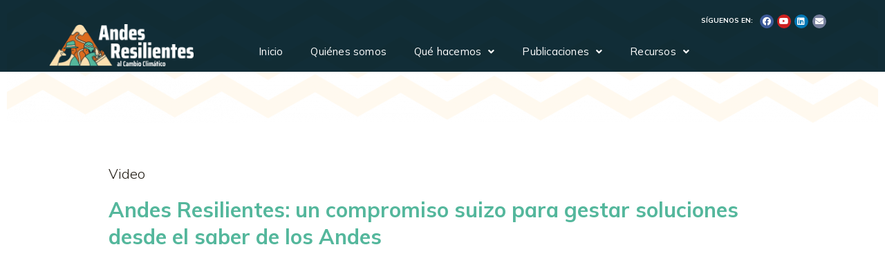

--- FILE ---
content_type: text/html; charset=UTF-8
request_url: https://andesresilientes.org/2022/09/30/andes-resilientes-un-compromiso-suizo-para-gestar-soluciones-desde-el-saber-de-los-andes/
body_size: 50012
content:
<!DOCTYPE html>
<html dir="ltr" lang="es" prefix="og: https://ogp.me/ns#">
<head>
<meta charset="UTF-8">
<meta name="viewport" content="width=device-width, initial-scale=1">
	 <link rel="profile" href="https://gmpg.org/xfn/11"> 
	 <title>Andes Resilientes: un compromiso suizo para gestar soluciones desde el saber de los Andes | Andes Resilientes al Cambio Climático</title>

		<!-- All in One SEO 4.6.1.1 - aioseo.com -->
		<meta name="description" content="Un video que nos cuenta cuál es la apuesta de COSUDE con el proyecto Andes Resilientes para trabajar con un enfoque innovador tras una adaptación climática inclusiva de la agricultura familiar andina en Bolivia, Ecuador y Perú." />
		<meta name="robots" content="max-image-preview:large" />
		<link rel="canonical" href="https://andesresilientes.org/2022/09/30/andes-resilientes-un-compromiso-suizo-para-gestar-soluciones-desde-el-saber-de-los-andes/" />
		<meta name="generator" content="All in One SEO (AIOSEO) 4.6.1.1" />
		<meta property="og:locale" content="es_ES" />
		<meta property="og:site_name" content="Andes Resilientes al Cambio Climático | Organización" />
		<meta property="og:type" content="article" />
		<meta property="og:title" content="Andes Resilientes: un compromiso suizo para gestar soluciones desde el saber de los Andes | Andes Resilientes al Cambio Climático" />
		<meta property="og:description" content="Un video que nos cuenta cuál es la apuesta de COSUDE con el proyecto Andes Resilientes para trabajar con un enfoque innovador tras una adaptación climática inclusiva de la agricultura familiar andina en Bolivia, Ecuador y Perú." />
		<meta property="og:url" content="https://andesresilientes.org/2022/09/30/andes-resilientes-un-compromiso-suizo-para-gestar-soluciones-desde-el-saber-de-los-andes/" />
		<meta property="og:image" content="https://andesresilientes.org/wp-content/uploads/2022/12/Video-Andes-Resilientes-COSUDE.jpg" />
		<meta property="og:image:secure_url" content="https://andesresilientes.org/wp-content/uploads/2022/12/Video-Andes-Resilientes-COSUDE.jpg" />
		<meta property="og:image:width" content="1920" />
		<meta property="og:image:height" content="937" />
		<meta property="article:published_time" content="2022-09-30T21:59:33+00:00" />
		<meta property="article:modified_time" content="2025-08-04T13:30:04+00:00" />
		<meta name="twitter:card" content="summary_large_image" />
		<meta name="twitter:title" content="Andes Resilientes: un compromiso suizo para gestar soluciones desde el saber de los Andes | Andes Resilientes al Cambio Climático" />
		<meta name="twitter:description" content="Un video que nos cuenta cuál es la apuesta de COSUDE con el proyecto Andes Resilientes para trabajar con un enfoque innovador tras una adaptación climática inclusiva de la agricultura familiar andina en Bolivia, Ecuador y Perú." />
		<meta name="twitter:image" content="https://andesresilientes.org/wp-content/uploads/2022/12/Video-Andes-Resilientes-COSUDE.jpg" />
		<script type="application/ld+json" class="aioseo-schema">
			{"@context":"https:\/\/schema.org","@graph":[{"@type":"BlogPosting","@id":"https:\/\/andesresilientes.org\/2022\/09\/30\/andes-resilientes-un-compromiso-suizo-para-gestar-soluciones-desde-el-saber-de-los-andes\/#blogposting","name":"Andes Resilientes: un compromiso suizo para gestar soluciones desde el saber de los Andes | Andes Resilientes al Cambio Clim\u00e1tico","headline":"Andes Resilientes: un compromiso suizo para gestar soluciones desde el saber de los Andes","author":{"@id":"https:\/\/andesresilientes.org\/author\/administrador_ar\/#author"},"publisher":{"@id":"https:\/\/andesresilientes.org\/#organization"},"image":{"@type":"ImageObject","url":"https:\/\/andesresilientes.org\/wp-content\/uploads\/2022\/12\/Video-Andes-Resilientes-COSUDE.jpg","width":1920,"height":937},"datePublished":"2022-09-30T21:59:33-05:00","dateModified":"2025-08-04T13:30:04-05:00","inLanguage":"es-EC","mainEntityOfPage":{"@id":"https:\/\/andesresilientes.org\/2022\/09\/30\/andes-resilientes-un-compromiso-suizo-para-gestar-soluciones-desde-el-saber-de-los-andes\/#webpage"},"isPartOf":{"@id":"https:\/\/andesresilientes.org\/2022\/09\/30\/andes-resilientes-un-compromiso-suizo-para-gestar-soluciones-desde-el-saber-de-los-andes\/#webpage"},"articleSection":"Regional, Video, Regional, Video"},{"@type":"BreadcrumbList","@id":"https:\/\/andesresilientes.org\/2022\/09\/30\/andes-resilientes-un-compromiso-suizo-para-gestar-soluciones-desde-el-saber-de-los-andes\/#breadcrumblist","itemListElement":[{"@type":"ListItem","@id":"https:\/\/andesresilientes.org\/#listItem","position":1,"name":"Inicio","item":"https:\/\/andesresilientes.org\/","nextItem":"https:\/\/andesresilientes.org\/2022\/#listItem"},{"@type":"ListItem","@id":"https:\/\/andesresilientes.org\/2022\/#listItem","position":2,"name":"2022","item":"https:\/\/andesresilientes.org\/2022\/","nextItem":"https:\/\/andesresilientes.org\/2022\/09\/#listItem","previousItem":"https:\/\/andesresilientes.org\/#listItem"},{"@type":"ListItem","@id":"https:\/\/andesresilientes.org\/2022\/09\/#listItem","position":3,"name":"September","item":"https:\/\/andesresilientes.org\/2022\/09\/","nextItem":"https:\/\/andesresilientes.org\/2022\/09\/30\/#listItem","previousItem":"https:\/\/andesresilientes.org\/2022\/#listItem"},{"@type":"ListItem","@id":"https:\/\/andesresilientes.org\/2022\/09\/30\/#listItem","position":4,"name":"30","item":"https:\/\/andesresilientes.org\/2022\/09\/30\/","nextItem":"https:\/\/andesresilientes.org\/2022\/09\/30\/andes-resilientes-un-compromiso-suizo-para-gestar-soluciones-desde-el-saber-de-los-andes\/#listItem","previousItem":"https:\/\/andesresilientes.org\/2022\/09\/#listItem"},{"@type":"ListItem","@id":"https:\/\/andesresilientes.org\/2022\/09\/30\/andes-resilientes-un-compromiso-suizo-para-gestar-soluciones-desde-el-saber-de-los-andes\/#listItem","position":5,"name":"Andes Resilientes: un compromiso suizo para gestar soluciones desde el saber de los Andes","previousItem":"https:\/\/andesresilientes.org\/2022\/09\/30\/#listItem"}]},{"@type":"Organization","@id":"https:\/\/andesresilientes.org\/#organization","name":"Andes Resilientes al Cambio Clim\u00e1tico","url":"https:\/\/andesresilientes.org\/","logo":{"@type":"ImageObject","url":"https:\/\/andesresilientes.org\/wp-content\/uploads\/2022\/05\/Logo-andes-resilientes-seo.png","@id":"https:\/\/andesresilientes.org\/2022\/09\/30\/andes-resilientes-un-compromiso-suizo-para-gestar-soluciones-desde-el-saber-de-los-andes\/#organizationLogo","width":477,"height":477},"image":{"@id":"https:\/\/andesresilientes.org\/2022\/09\/30\/andes-resilientes-un-compromiso-suizo-para-gestar-soluciones-desde-el-saber-de-los-andes\/#organizationLogo"}},{"@type":"Person","@id":"https:\/\/andesresilientes.org\/author\/administrador_ar\/#author","url":"https:\/\/andesresilientes.org\/author\/administrador_ar\/","name":"Administrador AR","image":{"@type":"ImageObject","@id":"https:\/\/andesresilientes.org\/2022\/09\/30\/andes-resilientes-un-compromiso-suizo-para-gestar-soluciones-desde-el-saber-de-los-andes\/#authorImage","url":"https:\/\/secure.gravatar.com\/avatar\/5fe4e018faae5b47841b01ec2598918b?s=96&d=mm&r=g","width":96,"height":96,"caption":"Administrador AR"}},{"@type":"WebPage","@id":"https:\/\/andesresilientes.org\/2022\/09\/30\/andes-resilientes-un-compromiso-suizo-para-gestar-soluciones-desde-el-saber-de-los-andes\/#webpage","url":"https:\/\/andesresilientes.org\/2022\/09\/30\/andes-resilientes-un-compromiso-suizo-para-gestar-soluciones-desde-el-saber-de-los-andes\/","name":"Andes Resilientes: un compromiso suizo para gestar soluciones desde el saber de los Andes | Andes Resilientes al Cambio Clim\u00e1tico","description":"Un video que nos cuenta cu\u00e1l es la apuesta de COSUDE con el proyecto Andes Resilientes para trabajar con un enfoque innovador tras una adaptaci\u00f3n clim\u00e1tica inclusiva de la agricultura familiar andina en Bolivia, Ecuador y Per\u00fa.","inLanguage":"es-EC","isPartOf":{"@id":"https:\/\/andesresilientes.org\/#website"},"breadcrumb":{"@id":"https:\/\/andesresilientes.org\/2022\/09\/30\/andes-resilientes-un-compromiso-suizo-para-gestar-soluciones-desde-el-saber-de-los-andes\/#breadcrumblist"},"author":{"@id":"https:\/\/andesresilientes.org\/author\/administrador_ar\/#author"},"creator":{"@id":"https:\/\/andesresilientes.org\/author\/administrador_ar\/#author"},"image":{"@type":"ImageObject","url":"https:\/\/andesresilientes.org\/wp-content\/uploads\/2022\/12\/Video-Andes-Resilientes-COSUDE.jpg","@id":"https:\/\/andesresilientes.org\/2022\/09\/30\/andes-resilientes-un-compromiso-suizo-para-gestar-soluciones-desde-el-saber-de-los-andes\/#mainImage","width":1920,"height":937},"primaryImageOfPage":{"@id":"https:\/\/andesresilientes.org\/2022\/09\/30\/andes-resilientes-un-compromiso-suizo-para-gestar-soluciones-desde-el-saber-de-los-andes\/#mainImage"},"datePublished":"2022-09-30T21:59:33-05:00","dateModified":"2025-08-04T13:30:04-05:00"},{"@type":"WebSite","@id":"https:\/\/andesresilientes.org\/#website","url":"https:\/\/andesresilientes.org\/","name":"Andes Resilientes al Cambio Clim\u00e1tico","description":"Organizaci\u00f3n","inLanguage":"es-EC","publisher":{"@id":"https:\/\/andesresilientes.org\/#organization"}}]}
		</script>
		<!-- All in One SEO -->


		<!-- Meta Tag Manager -->
		<meta name="author" content="Andes Resilientes" />
		<meta name="publisher" content="Manthra Comunicacion" />
		<!-- / Meta Tag Manager -->
<link rel='dns-prefetch' href='//fonts.googleapis.com' />
<link rel="alternate" type="application/rss+xml" title="Andes Resilientes al Cambio Climático &raquo; Feed" href="https://andesresilientes.org/feed/" />
<link rel="alternate" type="application/rss+xml" title="Andes Resilientes al Cambio Climático &raquo; Feed de los comentarios" href="https://andesresilientes.org/comments/feed/" />
		<!-- This site uses the Google Analytics by MonsterInsights plugin v8.11.0 - Using Analytics tracking - https://www.monsterinsights.com/ -->
							<script
				src="//www.googletagmanager.com/gtag/js?id=G-VNJGZYJGY7"  data-cfasync="false" data-wpfc-render="false" async></script>
			<script data-cfasync="false" data-wpfc-render="false">
				var mi_version = '8.11.0';
				var mi_track_user = true;
				var mi_no_track_reason = '';
				
								var disableStrs = [
										'ga-disable-G-VNJGZYJGY7',
														];

				/* Function to detect opted out users */
				function __gtagTrackerIsOptedOut() {
					for (var index = 0; index < disableStrs.length; index++) {
						if (document.cookie.indexOf(disableStrs[index] + '=true') > -1) {
							return true;
						}
					}

					return false;
				}

				/* Disable tracking if the opt-out cookie exists. */
				if (__gtagTrackerIsOptedOut()) {
					for (var index = 0; index < disableStrs.length; index++) {
						window[disableStrs[index]] = true;
					}
				}

				/* Opt-out function */
				function __gtagTrackerOptout() {
					for (var index = 0; index < disableStrs.length; index++) {
						document.cookie = disableStrs[index] + '=true; expires=Thu, 31 Dec 2099 23:59:59 UTC; path=/';
						window[disableStrs[index]] = true;
					}
				}

				if ('undefined' === typeof gaOptout) {
					function gaOptout() {
						__gtagTrackerOptout();
					}
				}
								window.dataLayer = window.dataLayer || [];

				window.MonsterInsightsDualTracker = {
					helpers: {},
					trackers: {},
				};
				if (mi_track_user) {
					function __gtagDataLayer() {
						dataLayer.push(arguments);
					}

					function __gtagTracker(type, name, parameters) {
						if (!parameters) {
							parameters = {};
						}

						if (parameters.send_to) {
							__gtagDataLayer.apply(null, arguments);
							return;
						}

						if (type === 'event') {
														parameters.send_to = monsterinsights_frontend.v4_id;
							var hookName = name;
							if (typeof parameters['event_category'] !== 'undefined') {
								hookName = parameters['event_category'] + ':' + name;
							}

							if (typeof MonsterInsightsDualTracker.trackers[hookName] !== 'undefined') {
								MonsterInsightsDualTracker.trackers[hookName](parameters);
							} else {
								__gtagDataLayer('event', name, parameters);
							}
							
													} else {
							__gtagDataLayer.apply(null, arguments);
						}
					}

					__gtagTracker('js', new Date());
					__gtagTracker('set', {
						'developer_id.dZGIzZG': true,
											});
										__gtagTracker('config', 'G-VNJGZYJGY7', {"forceSSL":"true","link_attribution":"true"} );
															window.gtag = __gtagTracker;										(function () {
						/* https://developers.google.com/analytics/devguides/collection/analyticsjs/ */
						/* ga and __gaTracker compatibility shim. */
						var noopfn = function () {
							return null;
						};
						var newtracker = function () {
							return new Tracker();
						};
						var Tracker = function () {
							return null;
						};
						var p = Tracker.prototype;
						p.get = noopfn;
						p.set = noopfn;
						p.send = function () {
							var args = Array.prototype.slice.call(arguments);
							args.unshift('send');
							__gaTracker.apply(null, args);
						};
						var __gaTracker = function () {
							var len = arguments.length;
							if (len === 0) {
								return;
							}
							var f = arguments[len - 1];
							if (typeof f !== 'object' || f === null || typeof f.hitCallback !== 'function') {
								if ('send' === arguments[0]) {
									var hitConverted, hitObject = false, action;
									if ('event' === arguments[1]) {
										if ('undefined' !== typeof arguments[3]) {
											hitObject = {
												'eventAction': arguments[3],
												'eventCategory': arguments[2],
												'eventLabel': arguments[4],
												'value': arguments[5] ? arguments[5] : 1,
											}
										}
									}
									if ('pageview' === arguments[1]) {
										if ('undefined' !== typeof arguments[2]) {
											hitObject = {
												'eventAction': 'page_view',
												'page_path': arguments[2],
											}
										}
									}
									if (typeof arguments[2] === 'object') {
										hitObject = arguments[2];
									}
									if (typeof arguments[5] === 'object') {
										Object.assign(hitObject, arguments[5]);
									}
									if ('undefined' !== typeof arguments[1].hitType) {
										hitObject = arguments[1];
										if ('pageview' === hitObject.hitType) {
											hitObject.eventAction = 'page_view';
										}
									}
									if (hitObject) {
										action = 'timing' === arguments[1].hitType ? 'timing_complete' : hitObject.eventAction;
										hitConverted = mapArgs(hitObject);
										__gtagTracker('event', action, hitConverted);
									}
								}
								return;
							}

							function mapArgs(args) {
								var arg, hit = {};
								var gaMap = {
									'eventCategory': 'event_category',
									'eventAction': 'event_action',
									'eventLabel': 'event_label',
									'eventValue': 'event_value',
									'nonInteraction': 'non_interaction',
									'timingCategory': 'event_category',
									'timingVar': 'name',
									'timingValue': 'value',
									'timingLabel': 'event_label',
									'page': 'page_path',
									'location': 'page_location',
									'title': 'page_title',
								};
								for (arg in args) {
																		if (!(!args.hasOwnProperty(arg) || !gaMap.hasOwnProperty(arg))) {
										hit[gaMap[arg]] = args[arg];
									} else {
										hit[arg] = args[arg];
									}
								}
								return hit;
							}

							try {
								f.hitCallback();
							} catch (ex) {
							}
						};
						__gaTracker.create = newtracker;
						__gaTracker.getByName = newtracker;
						__gaTracker.getAll = function () {
							return [];
						};
						__gaTracker.remove = noopfn;
						__gaTracker.loaded = true;
						window['__gaTracker'] = __gaTracker;
					})();
									} else {
										console.log("");
					(function () {
						function __gtagTracker() {
							return null;
						}

						window['__gtagTracker'] = __gtagTracker;
						window['gtag'] = __gtagTracker;
					})();
									}
			</script>
				<!-- / Google Analytics by MonsterInsights -->
		
<style>
img.wp-smiley,
img.emoji {
	display: inline !important;
	border: none !important;
	box-shadow: none !important;
	height: 1em !important;
	width: 1em !important;
	margin: 0 0.07em !important;
	vertical-align: -0.1em !important;
	background: none !important;
	padding: 0 !important;
}
</style>
	<link rel='stylesheet' id='astra-theme-css-css' href='https://andesresilientes.org/wp-content/themes/astra/assets/css/minified/main.min.css?ver=4.1.5' media='all' />
<style id='astra-theme-css-inline-css'>
.ast-no-sidebar .entry-content .alignfull {margin-left: calc( -50vw + 50%);margin-right: calc( -50vw + 50%);max-width: 100vw;width: 100vw;}.ast-no-sidebar .entry-content .alignwide {margin-left: calc(-41vw + 50%);margin-right: calc(-41vw + 50%);max-width: unset;width: unset;}.ast-no-sidebar .entry-content .alignfull .alignfull,.ast-no-sidebar .entry-content .alignfull .alignwide,.ast-no-sidebar .entry-content .alignwide .alignfull,.ast-no-sidebar .entry-content .alignwide .alignwide,.ast-no-sidebar .entry-content .wp-block-column .alignfull,.ast-no-sidebar .entry-content .wp-block-column .alignwide{width: 100%;margin-left: auto;margin-right: auto;}.wp-block-gallery,.blocks-gallery-grid {margin: 0;}.wp-block-separator {max-width: 100px;}.wp-block-separator.is-style-wide,.wp-block-separator.is-style-dots {max-width: none;}.entry-content .has-2-columns .wp-block-column:first-child {padding-right: 10px;}.entry-content .has-2-columns .wp-block-column:last-child {padding-left: 10px;}@media (max-width: 782px) {.entry-content .wp-block-columns .wp-block-column {flex-basis: 100%;}.entry-content .has-2-columns .wp-block-column:first-child {padding-right: 0;}.entry-content .has-2-columns .wp-block-column:last-child {padding-left: 0;}}body .entry-content .wp-block-latest-posts {margin-left: 0;}body .entry-content .wp-block-latest-posts li {list-style: none;}.ast-no-sidebar .ast-container .entry-content .wp-block-latest-posts {margin-left: 0;}.ast-header-break-point .entry-content .alignwide {margin-left: auto;margin-right: auto;}.entry-content .blocks-gallery-item img {margin-bottom: auto;}.wp-block-pullquote {border-top: 4px solid #555d66;border-bottom: 4px solid #555d66;color: #40464d;}:root{--ast-container-default-xlg-padding:6.67em;--ast-container-default-lg-padding:5.67em;--ast-container-default-slg-padding:4.34em;--ast-container-default-md-padding:3.34em;--ast-container-default-sm-padding:6.67em;--ast-container-default-xs-padding:2.4em;--ast-container-default-xxs-padding:1.4em;--ast-code-block-background:#EEEEEE;--ast-comment-inputs-background:#FAFAFA;}html{font-size:100%;}a,.page-title{color:var(--ast-global-color-0);}a:hover,a:focus{color:var(--ast-global-color-1);}body,button,input,select,textarea,.ast-button,.ast-custom-button{font-family:'Lato',sans-serif;font-weight:400;font-size:16px;font-size:1rem;line-height:1.7em;}blockquote{color:var(--ast-global-color-3);}p,.entry-content p{margin-bottom:0em;}h1,.entry-content h1,h2,.entry-content h2,h3,.entry-content h3,h4,.entry-content h4,h5,.entry-content h5,h6,.entry-content h6,.site-title,.site-title a{font-family:'Poppins',sans-serif;font-weight:700;}.site-title{font-size:35px;font-size:2.1875rem;display:none;}header .custom-logo-link img{max-width:157px;}.astra-logo-svg{width:157px;}.site-header .site-description{font-size:15px;font-size:0.9375rem;display:none;}.entry-title{font-size:30px;font-size:1.875rem;}h1,.entry-content h1{font-size:64px;font-size:4rem;font-weight:700;font-family:'Poppins',sans-serif;}h2,.entry-content h2{font-size:30px;font-size:1.875rem;font-weight:700;font-family:'Poppins',sans-serif;}h3,.entry-content h3{font-size:20px;font-size:1.25rem;font-weight:700;font-family:'Poppins',sans-serif;}h4,.entry-content h4{font-size:35px;font-size:2.1875rem;line-height:1.25em;font-weight:400;font-family:'Forum',display;}h5,.entry-content h5{font-size:18px;font-size:1.125rem;font-weight:700;font-family:'Poppins',sans-serif;}h6,.entry-content h6{font-size:15px;font-size:0.9375rem;font-weight:700;font-family:'Poppins',sans-serif;}::selection{background-color:var(--ast-global-color-0);color:#000000;}body,h1,.entry-title a,.entry-content h1,h2,.entry-content h2,h3,.entry-content h3,h4,.entry-content h4,h5,.entry-content h5,h6,.entry-content h6{color:var(--ast-global-color-3);}.tagcloud a:hover,.tagcloud a:focus,.tagcloud a.current-item{color:#000000;border-color:var(--ast-global-color-0);background-color:var(--ast-global-color-0);}input:focus,input[type="text"]:focus,input[type="email"]:focus,input[type="url"]:focus,input[type="password"]:focus,input[type="reset"]:focus,input[type="search"]:focus,textarea:focus{border-color:var(--ast-global-color-0);}input[type="radio"]:checked,input[type=reset],input[type="checkbox"]:checked,input[type="checkbox"]:hover:checked,input[type="checkbox"]:focus:checked,input[type=range]::-webkit-slider-thumb{border-color:var(--ast-global-color-0);background-color:var(--ast-global-color-0);box-shadow:none;}.site-footer a:hover + .post-count,.site-footer a:focus + .post-count{background:var(--ast-global-color-0);border-color:var(--ast-global-color-0);}.single .nav-links .nav-previous,.single .nav-links .nav-next{color:var(--ast-global-color-0);}.entry-meta,.entry-meta *{line-height:1.45;color:var(--ast-global-color-0);}.entry-meta a:hover,.entry-meta a:hover *,.entry-meta a:focus,.entry-meta a:focus *,.page-links > .page-link,.page-links .page-link:hover,.post-navigation a:hover{color:var(--ast-global-color-1);}#cat option,.secondary .calendar_wrap thead a,.secondary .calendar_wrap thead a:visited{color:var(--ast-global-color-0);}.secondary .calendar_wrap #today,.ast-progress-val span{background:var(--ast-global-color-0);}.secondary a:hover + .post-count,.secondary a:focus + .post-count{background:var(--ast-global-color-0);border-color:var(--ast-global-color-0);}.calendar_wrap #today > a{color:#000000;}.page-links .page-link,.single .post-navigation a{color:var(--ast-global-color-0);}.ast-archive-title{color:var(--ast-global-color-2);}.widget-title{font-size:22px;font-size:1.375rem;color:var(--ast-global-color-2);}a:focus-visible,.ast-menu-toggle:focus-visible,.site .skip-link:focus-visible,.wp-block-loginout input:focus-visible,.wp-block-search.wp-block-search__button-inside .wp-block-search__inside-wrapper,.ast-header-navigation-arrow:focus-visible{outline-style:dotted;outline-color:inherit;outline-width:thin;border-color:transparent;}input:focus,input[type="text"]:focus,input[type="email"]:focus,input[type="url"]:focus,input[type="password"]:focus,input[type="reset"]:focus,input[type="search"]:focus,textarea:focus,.wp-block-search__input:focus,[data-section="section-header-mobile-trigger"] .ast-button-wrap .ast-mobile-menu-trigger-minimal:focus,.ast-mobile-popup-drawer.active .menu-toggle-close:focus,.woocommerce-ordering select.orderby:focus,#ast-scroll-top:focus,.woocommerce a.add_to_cart_button:focus,.woocommerce .button.single_add_to_cart_button:focus{border-style:dotted;border-color:inherit;border-width:thin;outline-color:transparent;}.site-logo-img img{ transition:all 0.2s linear;}@media (max-width:921px){#ast-desktop-header{display:none;}}@media (min-width:921px){#ast-mobile-header{display:none;}}.wp-block-buttons.aligncenter{justify-content:center;}@media (max-width:921px){.ast-theme-transparent-header #primary,.ast-theme-transparent-header #secondary{padding:0;}}@media (max-width:921px){.ast-plain-container.ast-no-sidebar #primary{padding:0;}}.ast-plain-container.ast-no-sidebar #primary{margin-top:0;margin-bottom:0;}@media (min-width:1200px){.wp-block-group .has-background{padding:20px;}}@media (min-width:1200px){.wp-block-cover-image.alignwide .wp-block-cover__inner-container,.wp-block-cover.alignwide .wp-block-cover__inner-container,.wp-block-cover-image.alignfull .wp-block-cover__inner-container,.wp-block-cover.alignfull .wp-block-cover__inner-container{width:100%;}}.wp-block-columns{margin-bottom:unset;}.wp-block-image.size-full{margin:2rem 0;}.wp-block-separator.has-background{padding:0;}.wp-block-gallery{margin-bottom:1.6em;}.wp-block-group{padding-top:4em;padding-bottom:4em;}.wp-block-group__inner-container .wp-block-columns:last-child,.wp-block-group__inner-container :last-child,.wp-block-table table{margin-bottom:0;}.blocks-gallery-grid{width:100%;}.wp-block-navigation-link__content{padding:5px 0;}.wp-block-group .wp-block-group .has-text-align-center,.wp-block-group .wp-block-column .has-text-align-center{max-width:100%;}.has-text-align-center{margin:0 auto;}@media (max-width:1200px){.wp-block-group{padding:3em;}.wp-block-group .wp-block-group{padding:1.5em;}.wp-block-columns,.wp-block-column{margin:1rem 0;}}@media (min-width:921px){.wp-block-columns .wp-block-group{padding:2em;}}@media (max-width:544px){.wp-block-cover-image .wp-block-cover__inner-container,.wp-block-cover .wp-block-cover__inner-container{width:unset;}.wp-block-cover,.wp-block-cover-image{padding:2em 0;}.wp-block-group,.wp-block-cover{padding:2em;}.wp-block-media-text__media img,.wp-block-media-text__media video{width:unset;max-width:100%;}.wp-block-media-text.has-background .wp-block-media-text__content{padding:1em;}}.wp-block-image.aligncenter{margin-left:auto;margin-right:auto;}.wp-block-table.aligncenter{margin-left:auto;margin-right:auto;}@media (min-width:544px){.entry-content .wp-block-media-text.has-media-on-the-right .wp-block-media-text__content{padding:0 8% 0 0;}.entry-content .wp-block-media-text .wp-block-media-text__content{padding:0 0 0 8%;}.ast-plain-container .site-content .entry-content .has-custom-content-position.is-position-bottom-left > *,.ast-plain-container .site-content .entry-content .has-custom-content-position.is-position-bottom-right > *,.ast-plain-container .site-content .entry-content .has-custom-content-position.is-position-top-left > *,.ast-plain-container .site-content .entry-content .has-custom-content-position.is-position-top-right > *,.ast-plain-container .site-content .entry-content .has-custom-content-position.is-position-center-right > *,.ast-plain-container .site-content .entry-content .has-custom-content-position.is-position-center-left > *{margin:0;}}@media (max-width:544px){.entry-content .wp-block-media-text .wp-block-media-text__content{padding:8% 0;}.wp-block-media-text .wp-block-media-text__media img{width:auto;max-width:100%;}}.wp-block-button.is-style-outline .wp-block-button__link{border-color:var(--ast-global-color-0);}div.wp-block-button.is-style-outline > .wp-block-button__link:not(.has-text-color),div.wp-block-button.wp-block-button__link.is-style-outline:not(.has-text-color){color:var(--ast-global-color-0);}.wp-block-button.is-style-outline .wp-block-button__link:hover,div.wp-block-button.is-style-outline .wp-block-button__link:focus,div.wp-block-button.is-style-outline > .wp-block-button__link:not(.has-text-color):hover,div.wp-block-button.wp-block-button__link.is-style-outline:not(.has-text-color):hover{color:var(--ast-global-color-2);background-color:var(--ast-global-color-1);border-color:var(--ast-global-color-1);}.post-page-numbers.current .page-link,.ast-pagination .page-numbers.current{color:#000000;border-color:var(--ast-global-color-0);background-color:var(--ast-global-color-0);border-radius:2px;}@media (min-width:544px){.entry-content > .alignleft{margin-right:20px;}.entry-content > .alignright{margin-left:20px;}}h1.widget-title{font-weight:700;}h2.widget-title{font-weight:700;}h3.widget-title{font-weight:700;}@media (max-width:921px){.ast-separate-container #primary,.ast-separate-container #secondary{padding:1.5em 0;}#primary,#secondary{padding:1.5em 0;margin:0;}.ast-left-sidebar #content > .ast-container{display:flex;flex-direction:column-reverse;width:100%;}.ast-separate-container .ast-article-post,.ast-separate-container .ast-article-single{padding:1.5em 2.14em;}.ast-author-box img.avatar{margin:20px 0 0 0;}}@media (min-width:922px){.ast-separate-container.ast-right-sidebar #primary,.ast-separate-container.ast-left-sidebar #primary{border:0;}.search-no-results.ast-separate-container #primary{margin-bottom:4em;}}.elementor-button-wrapper .elementor-button{border-style:solid;text-decoration:none;border-top-width:0;border-right-width:0;border-left-width:0;border-bottom-width:0;}body .elementor-button.elementor-size-sm,body .elementor-button.elementor-size-xs,body .elementor-button.elementor-size-md,body .elementor-button.elementor-size-lg,body .elementor-button.elementor-size-xl,body .elementor-button{border-top-left-radius:4px;border-top-right-radius:4px;border-bottom-right-radius:4px;border-bottom-left-radius:4px;padding-top:17px;padding-right:40px;padding-bottom:17px;padding-left:40px;}@media (max-width:921px){.elementor-button-wrapper .elementor-button.elementor-size-sm,.elementor-button-wrapper .elementor-button.elementor-size-xs,.elementor-button-wrapper .elementor-button.elementor-size-md,.elementor-button-wrapper .elementor-button.elementor-size-lg,.elementor-button-wrapper .elementor-button.elementor-size-xl,.elementor-button-wrapper .elementor-button{padding-top:16px;padding-right:32px;padding-bottom:16px;padding-left:32px;}}@media (max-width:544px){.elementor-button-wrapper .elementor-button.elementor-size-sm,.elementor-button-wrapper .elementor-button.elementor-size-xs,.elementor-button-wrapper .elementor-button.elementor-size-md,.elementor-button-wrapper .elementor-button.elementor-size-lg,.elementor-button-wrapper .elementor-button.elementor-size-xl,.elementor-button-wrapper .elementor-button{padding-top:15px;padding-right:28px;padding-bottom:15px;padding-left:28px;}}.elementor-button-wrapper .elementor-button{border-color:var(--ast-global-color-0);background-color:var(--ast-global-color-0);}.elementor-button-wrapper .elementor-button:hover,.elementor-button-wrapper .elementor-button:focus{color:var(--ast-global-color-2);background-color:var(--ast-global-color-1);border-color:var(--ast-global-color-1);}.wp-block-button .wp-block-button__link ,.elementor-button-wrapper .elementor-button,.elementor-button-wrapper .elementor-button:visited{color:var(--ast-global-color-2);}.elementor-button-wrapper .elementor-button{font-weight:400;font-size:14px;font-size:0.875rem;line-height:1em;text-transform:none;}body .elementor-button.elementor-size-sm,body .elementor-button.elementor-size-xs,body .elementor-button.elementor-size-md,body .elementor-button.elementor-size-lg,body .elementor-button.elementor-size-xl,body .elementor-button{font-size:14px;font-size:0.875rem;}.wp-block-button .wp-block-button__link:hover,.wp-block-button .wp-block-button__link:focus{color:var(--ast-global-color-2);background-color:var(--ast-global-color-1);border-color:var(--ast-global-color-1);}.elementor-widget-heading h4.elementor-heading-title{line-height:1.25em;}.wp-block-button .wp-block-button__link{border-color:var(--ast-global-color-0);background-color:var(--ast-global-color-0);color:var(--ast-global-color-2);font-family:inherit;font-weight:400;line-height:1em;text-transform:none;font-size:14px;font-size:0.875rem;border-top-left-radius:4px;border-top-right-radius:4px;border-bottom-right-radius:4px;border-bottom-left-radius:4px;padding-top:17px;padding-right:40px;padding-bottom:17px;padding-left:40px;}@media (max-width:921px){.wp-block-button .wp-block-button__link{font-size:16px;font-size:1rem;padding-top:16px;padding-right:32px;padding-bottom:16px;padding-left:32px;}}@media (max-width:544px){.wp-block-button .wp-block-button__link{font-size:14px;font-size:0.875rem;padding-top:15px;padding-right:28px;padding-bottom:15px;padding-left:28px;}}.menu-toggle,button,.ast-button,.ast-custom-button,.button,input#submit,input[type="button"],input[type="submit"],input[type="reset"],form[CLASS*="wp-block-search__"].wp-block-search .wp-block-search__inside-wrapper .wp-block-search__button,body .wp-block-file .wp-block-file__button{border-style:solid;border-top-width:0;border-right-width:0;border-left-width:0;border-bottom-width:0;color:var(--ast-global-color-2);border-color:var(--ast-global-color-0);background-color:var(--ast-global-color-0);padding-top:17px;padding-right:40px;padding-bottom:17px;padding-left:40px;font-family:inherit;font-weight:400;font-size:14px;font-size:0.875rem;line-height:1em;text-transform:none;border-top-left-radius:4px;border-top-right-radius:4px;border-bottom-right-radius:4px;border-bottom-left-radius:4px;}button:focus,.menu-toggle:hover,button:hover,.ast-button:hover,.ast-custom-button:hover .button:hover,.ast-custom-button:hover ,input[type=reset]:hover,input[type=reset]:focus,input#submit:hover,input#submit:focus,input[type="button"]:hover,input[type="button"]:focus,input[type="submit"]:hover,input[type="submit"]:focus,form[CLASS*="wp-block-search__"].wp-block-search .wp-block-search__inside-wrapper .wp-block-search__button:hover,form[CLASS*="wp-block-search__"].wp-block-search .wp-block-search__inside-wrapper .wp-block-search__button:focus,body .wp-block-file .wp-block-file__button:hover,body .wp-block-file .wp-block-file__button:focus{color:var(--ast-global-color-2);background-color:var(--ast-global-color-1);border-color:var(--ast-global-color-1);}@media (max-width:921px){.menu-toggle,button,.ast-button,.ast-custom-button,.button,input#submit,input[type="button"],input[type="submit"],input[type="reset"],form[CLASS*="wp-block-search__"].wp-block-search .wp-block-search__inside-wrapper .wp-block-search__button,body .wp-block-file .wp-block-file__button{padding-top:16px;padding-right:32px;padding-bottom:16px;padding-left:32px;font-size:16px;font-size:1rem;}}@media (max-width:544px){.menu-toggle,button,.ast-button,.ast-custom-button,.button,input#submit,input[type="button"],input[type="submit"],input[type="reset"],form[CLASS*="wp-block-search__"].wp-block-search .wp-block-search__inside-wrapper .wp-block-search__button,body .wp-block-file .wp-block-file__button{padding-top:15px;padding-right:28px;padding-bottom:15px;padding-left:28px;font-size:14px;font-size:0.875rem;}}@media (max-width:921px){.menu-toggle,button,.ast-button,.button,input#submit,input[type="button"],input[type="submit"],input[type="reset"]{font-size:16px;font-size:1rem;}.ast-mobile-header-stack .main-header-bar .ast-search-menu-icon{display:inline-block;}.ast-header-break-point.ast-header-custom-item-outside .ast-mobile-header-stack .main-header-bar .ast-search-icon{margin:0;}.ast-comment-avatar-wrap img{max-width:2.5em;}.ast-separate-container .ast-comment-list li.depth-1{padding:1.5em 2.14em;}.ast-separate-container .comment-respond{padding:2em 2.14em;}.ast-comment-meta{padding:0 1.8888em 1.3333em;}}@media (min-width:544px){.ast-container{max-width:100%;}}@media (max-width:544px){.ast-separate-container .ast-article-post,.ast-separate-container .ast-article-single,.ast-separate-container .comments-title,.ast-separate-container .ast-archive-description{padding:1.5em 1em;}.ast-separate-container #content .ast-container{padding-left:0.54em;padding-right:0.54em;}.ast-separate-container .ast-comment-list li.depth-1{padding:1.5em 1em;margin-bottom:1.5em;}.ast-separate-container .ast-comment-list .bypostauthor{padding:.5em;}.ast-search-menu-icon.ast-dropdown-active .search-field{width:170px;}.menu-toggle,button,.ast-button,.button,input#submit,input[type="button"],input[type="submit"],input[type="reset"]{font-size:14px;font-size:0.875rem;}}body,.ast-separate-container{background-color:var(--ast-global-color-5);;background-image:none;;}.entry-content > .wp-block-group,.entry-content > .wp-block-media-text,.entry-content > .wp-block-cover,.entry-content > .wp-block-columns{max-width:58em;width:calc(100% - 4em);margin-left:auto;margin-right:auto;}.entry-content [class*="__inner-container"] > .alignfull{max-width:100%;margin-left:0;margin-right:0;}.entry-content [class*="__inner-container"] > *:not(.alignwide):not(.alignfull):not(.alignleft):not(.alignright){margin-left:auto;margin-right:auto;}.entry-content [class*="__inner-container"] > *:not(.alignwide):not(p):not(.alignfull):not(.alignleft):not(.alignright):not(.is-style-wide):not(iframe){max-width:50rem;width:100%;}@media (min-width:921px){.entry-content > .wp-block-group.alignwide.has-background,.entry-content > .wp-block-group.alignfull.has-background,.entry-content > .wp-block-cover.alignwide,.entry-content > .wp-block-cover.alignfull,.entry-content > .wp-block-columns.has-background.alignwide,.entry-content > .wp-block-columns.has-background.alignfull{margin-top:0;margin-bottom:0;padding:6em 4em;}.entry-content > .wp-block-columns.has-background{margin-bottom:0;}}@media (min-width:1200px){.entry-content .alignfull p{max-width:1200px;}.entry-content .alignfull{max-width:100%;width:100%;}.ast-page-builder-template .entry-content .alignwide,.entry-content [class*="__inner-container"] > .alignwide{max-width:1200px;margin-left:0;margin-right:0;}.entry-content .alignfull [class*="__inner-container"] > .alignwide{max-width:80rem;}}@media (min-width:545px){.site-main .entry-content > .alignwide{margin:0 auto;}.wp-block-group.has-background,.entry-content > .wp-block-cover,.entry-content > .wp-block-columns.has-background{padding:4em;margin-top:0;margin-bottom:0;}.entry-content .wp-block-media-text.alignfull .wp-block-media-text__content,.entry-content .wp-block-media-text.has-background .wp-block-media-text__content{padding:0 8%;}}@media (max-width:921px){.site-title{display:none;}.site-header .site-description{display:none;}.entry-title{font-size:30px;}h1,.entry-content h1{font-size:30px;}h2,.entry-content h2{font-size:25px;}h3,.entry-content h3{font-size:20px;}h4,.entry-content h4{font-size:35px;font-size:2.1875rem;}.astra-logo-svg{width:60px;}header .custom-logo-link img,.ast-header-break-point .site-logo-img .custom-mobile-logo-link img{max-width:60px;}}@media (max-width:544px){.site-title{display:none;}.site-header .site-description{display:none;}.entry-title{font-size:30px;}h1,.entry-content h1{font-size:30px;}h2,.entry-content h2{font-size:25px;}h3,.entry-content h3{font-size:20px;}h4,.entry-content h4{font-size:24px;font-size:1.5rem;}header .custom-logo-link img,.ast-header-break-point .site-branding img,.ast-header-break-point .custom-logo-link img{max-width:50px;}.astra-logo-svg{width:50px;}.ast-header-break-point .site-logo-img .custom-mobile-logo-link img{max-width:50px;}}@media (max-width:921px){html{font-size:91.2%;}}@media (max-width:544px){html{font-size:91.2%;}}@media (min-width:922px){.ast-container{max-width:1240px;}}@media (min-width:922px){.site-content .ast-container{display:flex;}}@media (max-width:921px){.site-content .ast-container{flex-direction:column;}}@media (min-width:922px){.main-header-menu .sub-menu .menu-item.ast-left-align-sub-menu:hover > .sub-menu,.main-header-menu .sub-menu .menu-item.ast-left-align-sub-menu.focus > .sub-menu{margin-left:-0px;}}.footer-widget-area[data-section^="section-fb-html-"] .ast-builder-html-element{text-align:center;}.wp-block-search {margin-bottom: 20px;}.wp-block-site-tagline {margin-top: 20px;}form.wp-block-search .wp-block-search__input,.wp-block-search.wp-block-search__button-inside .wp-block-search__inside-wrapper {border-color: #eaeaea;background: #fafafa;}.wp-block-search.wp-block-search__button-inside .wp-block-search__inside-wrapper .wp-block-search__input:focus,.wp-block-loginout input:focus {outline: thin dotted;}.wp-block-loginout input:focus {border-color: transparent;} form.wp-block-search .wp-block-search__inside-wrapper .wp-block-search__input {padding: 12px;}form.wp-block-search .wp-block-search__button svg {fill: currentColor;width: 20px;height: 20px;}.wp-block-loginout p label {display: block;}.wp-block-loginout p:not(.login-remember):not(.login-submit) input {width: 100%;}.wp-block-loginout .login-remember input {width: 1.1rem;height: 1.1rem;margin: 0 5px 4px 0;vertical-align: middle;}blockquote,cite {font-style: initial;}.wp-block-file {display: flex;align-items: center;flex-wrap: wrap;justify-content: space-between;}.wp-block-pullquote {border: none;}.wp-block-pullquote blockquote::before {content: "\201D";font-family: "Helvetica",sans-serif;display: flex;transform: rotate( 180deg );font-size: 6rem;font-style: normal;line-height: 1;font-weight: bold;align-items: center;justify-content: center;}.has-text-align-right > blockquote::before {justify-content: flex-start;}.has-text-align-left > blockquote::before {justify-content: flex-end;}figure.wp-block-pullquote.is-style-solid-color blockquote {max-width: 100%;text-align: inherit;}blockquote {padding: 0 1.2em 1.2em;}.wp-block-button__link {border: 2px solid currentColor;}body .wp-block-file .wp-block-file__button {text-decoration: none;}ul.wp-block-categories-list.wp-block-categories,ul.wp-block-archives-list.wp-block-archives {list-style-type: none;}ul,ol {margin-left: 20px;}figure.alignright figcaption {text-align: right;}:root .has-ast-global-color-0-color{color:var(--ast-global-color-0);}:root .has-ast-global-color-0-background-color{background-color:var(--ast-global-color-0);}:root .wp-block-button .has-ast-global-color-0-color{color:var(--ast-global-color-0);}:root .wp-block-button .has-ast-global-color-0-background-color{background-color:var(--ast-global-color-0);}:root .has-ast-global-color-1-color{color:var(--ast-global-color-1);}:root .has-ast-global-color-1-background-color{background-color:var(--ast-global-color-1);}:root .wp-block-button .has-ast-global-color-1-color{color:var(--ast-global-color-1);}:root .wp-block-button .has-ast-global-color-1-background-color{background-color:var(--ast-global-color-1);}:root .has-ast-global-color-2-color{color:var(--ast-global-color-2);}:root .has-ast-global-color-2-background-color{background-color:var(--ast-global-color-2);}:root .wp-block-button .has-ast-global-color-2-color{color:var(--ast-global-color-2);}:root .wp-block-button .has-ast-global-color-2-background-color{background-color:var(--ast-global-color-2);}:root .has-ast-global-color-3-color{color:var(--ast-global-color-3);}:root .has-ast-global-color-3-background-color{background-color:var(--ast-global-color-3);}:root .wp-block-button .has-ast-global-color-3-color{color:var(--ast-global-color-3);}:root .wp-block-button .has-ast-global-color-3-background-color{background-color:var(--ast-global-color-3);}:root .has-ast-global-color-4-color{color:var(--ast-global-color-4);}:root .has-ast-global-color-4-background-color{background-color:var(--ast-global-color-4);}:root .wp-block-button .has-ast-global-color-4-color{color:var(--ast-global-color-4);}:root .wp-block-button .has-ast-global-color-4-background-color{background-color:var(--ast-global-color-4);}:root .has-ast-global-color-5-color{color:var(--ast-global-color-5);}:root .has-ast-global-color-5-background-color{background-color:var(--ast-global-color-5);}:root .wp-block-button .has-ast-global-color-5-color{color:var(--ast-global-color-5);}:root .wp-block-button .has-ast-global-color-5-background-color{background-color:var(--ast-global-color-5);}:root .has-ast-global-color-6-color{color:var(--ast-global-color-6);}:root .has-ast-global-color-6-background-color{background-color:var(--ast-global-color-6);}:root .wp-block-button .has-ast-global-color-6-color{color:var(--ast-global-color-6);}:root .wp-block-button .has-ast-global-color-6-background-color{background-color:var(--ast-global-color-6);}:root .has-ast-global-color-7-color{color:var(--ast-global-color-7);}:root .has-ast-global-color-7-background-color{background-color:var(--ast-global-color-7);}:root .wp-block-button .has-ast-global-color-7-color{color:var(--ast-global-color-7);}:root .wp-block-button .has-ast-global-color-7-background-color{background-color:var(--ast-global-color-7);}:root .has-ast-global-color-8-color{color:var(--ast-global-color-8);}:root .has-ast-global-color-8-background-color{background-color:var(--ast-global-color-8);}:root .wp-block-button .has-ast-global-color-8-color{color:var(--ast-global-color-8);}:root .wp-block-button .has-ast-global-color-8-background-color{background-color:var(--ast-global-color-8);}:root{--ast-global-color-0:#FF7A3D;--ast-global-color-1:#FF5100;--ast-global-color-2:#1E1810;--ast-global-color-3:#575250;--ast-global-color-4:#F8F5F4;--ast-global-color-5:#FFFFFF;--ast-global-color-6:#000000;--ast-global-color-7:#4B4F58;--ast-global-color-8:#F6F7F8;}:root {--ast-border-color : #dddddd;}.ast-single-entry-banner {-js-display: flex;display: flex;flex-direction: column;justify-content: center;text-align: center;position: relative;background: #eeeeee;}.ast-single-entry-banner[data-banner-layout="layout-1"] {max-width: 1200px;background: inherit;padding: 20px 0;}.ast-single-entry-banner[data-banner-width-type="custom"] {margin: 0 auto;width: 100%;}.ast-single-entry-banner + .site-content .entry-header {margin-bottom: 0;}header.entry-header .entry-title{font-size:30px;font-size:1.875rem;}header.entry-header > *:not(:last-child){margin-bottom:10px;}.ast-archive-entry-banner {-js-display: flex;display: flex;flex-direction: column;justify-content: center;text-align: center;position: relative;background: #eeeeee;}.ast-archive-entry-banner[data-banner-width-type="custom"] {margin: 0 auto;width: 100%;}.ast-archive-entry-banner[data-banner-layout="layout-1"] {background: inherit;padding: 20px 0;text-align: left;}body.archive .ast-archive-description{max-width:1200px;width:100%;text-align:left;padding-top:3em;padding-right:3em;padding-bottom:3em;padding-left:3em;}body.archive .ast-archive-description .ast-archive-title,body.archive .ast-archive-description .ast-archive-title *{font-size:40px;font-size:2.5rem;}body.archive .ast-archive-description > *:not(:last-child){margin-bottom:10px;}@media (max-width:921px){body.archive .ast-archive-description{text-align:left;}}@media (max-width:544px){body.archive .ast-archive-description{text-align:left;}}.ast-breadcrumbs .trail-browse,.ast-breadcrumbs .trail-items,.ast-breadcrumbs .trail-items li{display:inline-block;margin:0;padding:0;border:none;background:inherit;text-indent:0;text-decoration:none;}.ast-breadcrumbs .trail-browse{font-size:inherit;font-style:inherit;font-weight:inherit;color:inherit;}.ast-breadcrumbs .trail-items{list-style:none;}.trail-items li::after{padding:0 0.3em;content:"\00bb";}.trail-items li:last-of-type::after{display:none;}h1,.entry-content h1,h2,.entry-content h2,h3,.entry-content h3,h4,.entry-content h4,h5,.entry-content h5,h6,.entry-content h6{color:var(--ast-global-color-2);}.entry-title a{color:var(--ast-global-color-2);}@media (max-width:921px){.ast-builder-grid-row-container.ast-builder-grid-row-tablet-3-firstrow .ast-builder-grid-row > *:first-child,.ast-builder-grid-row-container.ast-builder-grid-row-tablet-3-lastrow .ast-builder-grid-row > *:last-child{grid-column:1 / -1;}}@media (max-width:544px){.ast-builder-grid-row-container.ast-builder-grid-row-mobile-3-firstrow .ast-builder-grid-row > *:first-child,.ast-builder-grid-row-container.ast-builder-grid-row-mobile-3-lastrow .ast-builder-grid-row > *:last-child{grid-column:1 / -1;}}@media (max-width:921px){.ast-builder-layout-element .ast-site-identity{margin-top:5px;margin-left:15px;}}@media (max-width:544px){.ast-builder-layout-element .ast-site-identity{margin-top:5px;margin-bottom:0px;margin-left:20px;margin-right:0px;}}.ast-builder-layout-element[data-section="title_tagline"]{display:flex;}@media (max-width:921px){.ast-header-break-point .ast-builder-layout-element[data-section="title_tagline"]{display:flex;}}@media (max-width:544px){.ast-header-break-point .ast-builder-layout-element[data-section="title_tagline"]{display:flex;}}[data-section*="section-hb-button-"] .menu-link{display:none;}.ast-header-button-1[data-section*="section-hb-button-"] .ast-builder-button-wrap .ast-custom-button{font-size:15px;font-size:0.9375rem;}.ast-header-button-1 .ast-custom-button{color:var(--ast-global-color-4);background:rgba(0,0,0,0);border-color:var(--ast-global-color-4);border-top-width:1px;border-bottom-width:1px;border-left-width:1px;border-right-width:1px;border-top-left-radius:4px;border-top-right-radius:4px;border-bottom-right-radius:4px;border-bottom-left-radius:4px;}.ast-header-button-1 .ast-custom-button:hover{color:var(--ast-global-color-5);background:rgba(0,0,0,0);border-color:var(--ast-global-color-5);}.ast-header-button-1[data-section*="section-hb-button-"] .ast-builder-button-wrap .ast-custom-button{padding-top:15px;padding-bottom:15px;padding-left:25px;padding-right:25px;}.ast-header-button-1[data-section="section-hb-button-1"]{display:flex;}@media (max-width:921px){.ast-header-break-point .ast-header-button-1[data-section="section-hb-button-1"]{display:flex;}}@media (max-width:544px){.ast-header-break-point .ast-header-button-1[data-section="section-hb-button-1"]{display:flex;}}.ast-builder-menu-1{font-family:inherit;font-weight:inherit;}.ast-builder-menu-1 .menu-item > .menu-link{color:var(--ast-global-color-3);}.ast-builder-menu-1 .menu-item > .ast-menu-toggle{color:var(--ast-global-color-3);}.ast-builder-menu-1 .menu-item:hover > .menu-link,.ast-builder-menu-1 .inline-on-mobile .menu-item:hover > .ast-menu-toggle{color:var(--ast-global-color-1);}.ast-builder-menu-1 .menu-item:hover > .ast-menu-toggle{color:var(--ast-global-color-1);}.ast-builder-menu-1 .menu-item.current-menu-item > .menu-link,.ast-builder-menu-1 .inline-on-mobile .menu-item.current-menu-item > .ast-menu-toggle,.ast-builder-menu-1 .current-menu-ancestor > .menu-link{color:var(--ast-global-color-1);}.ast-builder-menu-1 .menu-item.current-menu-item > .ast-menu-toggle{color:var(--ast-global-color-1);}.ast-builder-menu-1 .sub-menu,.ast-builder-menu-1 .inline-on-mobile .sub-menu{border-top-width:2px;border-bottom-width:0px;border-right-width:0px;border-left-width:0px;border-color:var(--ast-global-color-0);border-style:solid;}.ast-builder-menu-1 .main-header-menu > .menu-item > .sub-menu,.ast-builder-menu-1 .main-header-menu > .menu-item > .astra-full-megamenu-wrapper{margin-top:0px;}.ast-desktop .ast-builder-menu-1 .main-header-menu > .menu-item > .sub-menu:before,.ast-desktop .ast-builder-menu-1 .main-header-menu > .menu-item > .astra-full-megamenu-wrapper:before{height:calc( 0px + 5px );}.ast-desktop .ast-builder-menu-1 .menu-item .sub-menu .menu-link{border-style:none;}@media (max-width:921px){.ast-header-break-point .ast-builder-menu-1 .menu-item.menu-item-has-children > .ast-menu-toggle{top:0;}.ast-builder-menu-1 .menu-item-has-children > .menu-link:after{content:unset;}.ast-builder-menu-1 .main-header-menu > .menu-item > .sub-menu,.ast-builder-menu-1 .main-header-menu > .menu-item > .astra-full-megamenu-wrapper{margin-top:0;}}@media (max-width:544px){.ast-header-break-point .ast-builder-menu-1 .menu-item.menu-item-has-children > .ast-menu-toggle{top:0;}.ast-builder-menu-1 .main-header-menu > .menu-item > .sub-menu,.ast-builder-menu-1 .main-header-menu > .menu-item > .astra-full-megamenu-wrapper{margin-top:0;}}.ast-builder-menu-1{display:flex;}@media (max-width:921px){.ast-header-break-point .ast-builder-menu-1{display:flex;}}@media (max-width:544px){.ast-header-break-point .ast-builder-menu-1{display:flex;}}.ast-builder-html-element img.alignnone{display:inline-block;}.ast-builder-html-element p:first-child{margin-top:0;}.ast-builder-html-element p:last-child{margin-bottom:0;}.ast-header-break-point .main-header-bar .ast-builder-html-element{line-height:1.85714285714286;}@media (max-width:921px){.footer-widget-area[data-section="section-fb-html-1"]{margin-top:30px;margin-bottom:29px;margin-left:0px;margin-right:0px;}}@media (max-width:544px){.footer-widget-area[data-section="section-fb-html-1"]{margin-top:15px;margin-bottom:25px;margin-left:0px;margin-right:0px;}}.footer-widget-area[data-section="section-fb-html-1"]{display:block;}@media (max-width:921px){.ast-header-break-point .footer-widget-area[data-section="section-fb-html-1"]{display:block;}}@media (max-width:544px){.ast-header-break-point .footer-widget-area[data-section="section-fb-html-1"]{display:block;}}.footer-widget-area[data-section="section-fb-html-1"] .ast-builder-html-element{text-align:center;}@media (max-width:921px){.footer-widget-area[data-section="section-fb-html-1"] .ast-builder-html-element{text-align:center;}}@media (max-width:544px){.footer-widget-area[data-section="section-fb-html-1"] .ast-builder-html-element{text-align:center;}}.ast-footer-copyright{text-align:right;}.ast-footer-copyright {color:var(--ast-global-color-2);margin-top:0px;margin-bottom:0px;margin-left:0px;margin-right:40px;}@media (max-width:921px){.ast-footer-copyright{text-align:center;}.ast-footer-copyright {margin-top:0px;margin-bottom:0px;margin-left:0px;margin-right:0px;}}@media (max-width:544px){.ast-footer-copyright{text-align:center;}.ast-footer-copyright {margin-top:0px;margin-bottom:0px;margin-left:0px;margin-right:0px;}}.ast-footer-copyright.ast-builder-layout-element{display:flex;}@media (max-width:921px){.ast-header-break-point .ast-footer-copyright.ast-builder-layout-element{display:flex;}}@media (max-width:544px){.ast-header-break-point .ast-footer-copyright.ast-builder-layout-element{display:flex;}}.site-primary-footer-wrap{padding-top:45px;padding-bottom:45px;}.site-primary-footer-wrap[data-section="section-primary-footer-builder"]{background-color:var(--ast-global-color-5);;background-image:none;;}.site-primary-footer-wrap[data-section="section-primary-footer-builder"] .ast-builder-grid-row{max-width:1200px;margin-left:auto;margin-right:auto;}.site-primary-footer-wrap[data-section="section-primary-footer-builder"] .ast-builder-grid-row,.site-primary-footer-wrap[data-section="section-primary-footer-builder"] .site-footer-section{align-items:center;}.site-primary-footer-wrap[data-section="section-primary-footer-builder"].ast-footer-row-inline .site-footer-section{display:flex;margin-bottom:0;}.ast-builder-grid-row-3-equal .ast-builder-grid-row{grid-template-columns:repeat( 3,1fr );}@media (max-width:921px){.site-primary-footer-wrap[data-section="section-primary-footer-builder"].ast-footer-row-tablet-inline .site-footer-section{display:flex;margin-bottom:0;}.site-primary-footer-wrap[data-section="section-primary-footer-builder"].ast-footer-row-tablet-stack .site-footer-section{display:block;margin-bottom:10px;}.ast-builder-grid-row-container.ast-builder-grid-row-tablet-full .ast-builder-grid-row{grid-template-columns:1fr;}}@media (max-width:544px){.site-primary-footer-wrap[data-section="section-primary-footer-builder"].ast-footer-row-mobile-inline .site-footer-section{display:flex;margin-bottom:0;}.site-primary-footer-wrap[data-section="section-primary-footer-builder"].ast-footer-row-mobile-stack .site-footer-section{display:block;margin-bottom:10px;}.ast-builder-grid-row-container.ast-builder-grid-row-mobile-full .ast-builder-grid-row{grid-template-columns:1fr;}}.site-primary-footer-wrap[data-section="section-primary-footer-builder"]{padding-top:30px;padding-bottom:30px;margin-top:0px;margin-bottom:0px;}@media (max-width:921px){.site-primary-footer-wrap[data-section="section-primary-footer-builder"]{padding-top:50px;padding-bottom:30px;padding-left:20px;padding-right:20px;margin-top:0px;margin-bottom:0px;margin-left:0px;margin-right:0px;}}@media (max-width:544px){.site-primary-footer-wrap[data-section="section-primary-footer-builder"]{padding-top:35px;padding-bottom:35px;padding-left:0px;padding-right:0px;margin-top:0px;margin-bottom:0px;margin-left:0px;margin-right:0px;}}.site-primary-footer-wrap[data-section="section-primary-footer-builder"]{display:grid;}@media (max-width:921px){.ast-header-break-point .site-primary-footer-wrap[data-section="section-primary-footer-builder"]{display:grid;}}@media (max-width:544px){.ast-header-break-point .site-primary-footer-wrap[data-section="section-primary-footer-builder"]{display:grid;}}.footer-widget-area.widget-area.site-footer-focus-item{width:auto;}.elementor-widget-heading .elementor-heading-title{margin:0;}.elementor-page .ast-menu-toggle{color:unset !important;background:unset !important;}.elementor-post.elementor-grid-item.hentry{margin-bottom:0;}.woocommerce div.product .elementor-element.elementor-products-grid .related.products ul.products li.product,.elementor-element .elementor-wc-products .woocommerce[class*='columns-'] ul.products li.product{width:auto;margin:0;float:none;}.elementor-toc__list-wrapper{margin:0;}.ast-left-sidebar .elementor-section.elementor-section-stretched,.ast-right-sidebar .elementor-section.elementor-section-stretched{max-width:100%;left:0 !important;}.elementor-template-full-width .ast-container{display:block;}@media (max-width:544px){.elementor-element .elementor-wc-products .woocommerce[class*="columns-"] ul.products li.product{width:auto;margin:0;}.elementor-element .woocommerce .woocommerce-result-count{float:none;}}.ast-header-break-point .main-header-bar{border-bottom-width:1px;}@media (min-width:922px){.main-header-bar{border-bottom-width:1px;}}.main-header-menu .menu-item, #astra-footer-menu .menu-item, .main-header-bar .ast-masthead-custom-menu-items{-js-display:flex;display:flex;-webkit-box-pack:center;-webkit-justify-content:center;-moz-box-pack:center;-ms-flex-pack:center;justify-content:center;-webkit-box-orient:vertical;-webkit-box-direction:normal;-webkit-flex-direction:column;-moz-box-orient:vertical;-moz-box-direction:normal;-ms-flex-direction:column;flex-direction:column;}.main-header-menu > .menu-item > .menu-link, #astra-footer-menu > .menu-item > .menu-link{height:100%;-webkit-box-align:center;-webkit-align-items:center;-moz-box-align:center;-ms-flex-align:center;align-items:center;-js-display:flex;display:flex;}.ast-header-break-point .main-navigation ul .menu-item .menu-link .icon-arrow:first-of-type svg{top:.2em;margin-top:0px;margin-left:0px;width:.65em;transform:translate(0, -2px) rotateZ(270deg);}.ast-mobile-popup-content .ast-submenu-expanded > .ast-menu-toggle{transform:rotateX(180deg);overflow-y:auto;}.ast-separate-container .blog-layout-1, .ast-separate-container .blog-layout-2, .ast-separate-container .blog-layout-3{background-color:transparent;background-image:none;}.ast-separate-container .ast-article-post{background-color:var(--ast-global-color-4);;background-image:none;;}@media (max-width:921px){.ast-separate-container .ast-article-post{background-color:var(--ast-global-color-5);;background-image:none;;}}@media (max-width:544px){.ast-separate-container .ast-article-post{background-color:var(--ast-global-color-5);;background-image:none;;}}.ast-separate-container .ast-article-single:not(.ast-related-post), .ast-separate-container .comments-area .comment-respond,.ast-separate-container .comments-area .ast-comment-list li, .ast-separate-container .ast-woocommerce-container, .ast-separate-container .error-404, .ast-separate-container .no-results, .single.ast-separate-container  .ast-author-meta, .ast-separate-container .related-posts-title-wrapper, .ast-separate-container.ast-two-container #secondary .widget,.ast-separate-container .comments-count-wrapper, .ast-box-layout.ast-plain-container .site-content,.ast-padded-layout.ast-plain-container .site-content, .ast-separate-container .comments-area .comments-title, .ast-narrow-container .site-content{background-color:var(--ast-global-color-4);;background-image:none;;}@media (max-width:921px){.ast-separate-container .ast-article-single:not(.ast-related-post), .ast-separate-container .comments-area .comment-respond,.ast-separate-container .comments-area .ast-comment-list li, .ast-separate-container .ast-woocommerce-container, .ast-separate-container .error-404, .ast-separate-container .no-results, .single.ast-separate-container  .ast-author-meta, .ast-separate-container .related-posts-title-wrapper, .ast-separate-container.ast-two-container #secondary .widget,.ast-separate-container .comments-count-wrapper, .ast-box-layout.ast-plain-container .site-content,.ast-padded-layout.ast-plain-container .site-content, .ast-separate-container .comments-area .comments-title, .ast-narrow-container .site-content{background-color:var(--ast-global-color-5);;background-image:none;;}}@media (max-width:544px){.ast-separate-container .ast-article-single:not(.ast-related-post), .ast-separate-container .comments-area .comment-respond,.ast-separate-container .comments-area .ast-comment-list li, .ast-separate-container .ast-woocommerce-container, .ast-separate-container .error-404, .ast-separate-container .no-results, .single.ast-separate-container  .ast-author-meta, .ast-separate-container .related-posts-title-wrapper, .ast-separate-container.ast-two-container #secondary .widget,.ast-separate-container .comments-count-wrapper, .ast-box-layout.ast-plain-container .site-content,.ast-padded-layout.ast-plain-container .site-content, .ast-separate-container .comments-area .comments-title, .ast-narrow-container .site-content{background-color:var(--ast-global-color-5);;background-image:none;;}}.ast-mobile-header-content > *,.ast-desktop-header-content > * {padding: 10px 0;height: auto;}.ast-mobile-header-content > *:first-child,.ast-desktop-header-content > *:first-child {padding-top: 10px;}.ast-mobile-header-content > .ast-builder-menu,.ast-desktop-header-content > .ast-builder-menu {padding-top: 0;}.ast-mobile-header-content > *:last-child,.ast-desktop-header-content > *:last-child {padding-bottom: 0;}.ast-mobile-header-content .ast-search-menu-icon.ast-inline-search label,.ast-desktop-header-content .ast-search-menu-icon.ast-inline-search label {width: 100%;}.ast-desktop-header-content .main-header-bar-navigation .ast-submenu-expanded > .ast-menu-toggle::before {transform: rotateX(180deg);}#ast-desktop-header .ast-desktop-header-content,.ast-mobile-header-content .ast-search-icon,.ast-desktop-header-content .ast-search-icon,.ast-mobile-header-wrap .ast-mobile-header-content,.ast-main-header-nav-open.ast-popup-nav-open .ast-mobile-header-wrap .ast-mobile-header-content,.ast-main-header-nav-open.ast-popup-nav-open .ast-desktop-header-content {display: none;}.ast-main-header-nav-open.ast-header-break-point #ast-desktop-header .ast-desktop-header-content,.ast-main-header-nav-open.ast-header-break-point .ast-mobile-header-wrap .ast-mobile-header-content {display: block;}.ast-desktop .ast-desktop-header-content .astra-menu-animation-slide-up > .menu-item > .sub-menu,.ast-desktop .ast-desktop-header-content .astra-menu-animation-slide-up > .menu-item .menu-item > .sub-menu,.ast-desktop .ast-desktop-header-content .astra-menu-animation-slide-down > .menu-item > .sub-menu,.ast-desktop .ast-desktop-header-content .astra-menu-animation-slide-down > .menu-item .menu-item > .sub-menu,.ast-desktop .ast-desktop-header-content .astra-menu-animation-fade > .menu-item > .sub-menu,.ast-desktop .ast-desktop-header-content .astra-menu-animation-fade > .menu-item .menu-item > .sub-menu {opacity: 1;visibility: visible;}.ast-hfb-header.ast-default-menu-enable.ast-header-break-point .ast-mobile-header-wrap .ast-mobile-header-content .main-header-bar-navigation {width: unset;margin: unset;}.ast-mobile-header-content.content-align-flex-end .main-header-bar-navigation .menu-item-has-children > .ast-menu-toggle,.ast-desktop-header-content.content-align-flex-end .main-header-bar-navigation .menu-item-has-children > .ast-menu-toggle {left: calc( 20px - 0.907em);right: auto;}.ast-mobile-header-content .ast-search-menu-icon,.ast-mobile-header-content .ast-search-menu-icon.slide-search,.ast-desktop-header-content .ast-search-menu-icon,.ast-desktop-header-content .ast-search-menu-icon.slide-search {width: 100%;position: relative;display: block;right: auto;transform: none;}.ast-mobile-header-content .ast-search-menu-icon.slide-search .search-form,.ast-mobile-header-content .ast-search-menu-icon .search-form,.ast-desktop-header-content .ast-search-menu-icon.slide-search .search-form,.ast-desktop-header-content .ast-search-menu-icon .search-form {right: 0;visibility: visible;opacity: 1;position: relative;top: auto;transform: none;padding: 0;display: block;overflow: hidden;}.ast-mobile-header-content .ast-search-menu-icon.ast-inline-search .search-field,.ast-mobile-header-content .ast-search-menu-icon .search-field,.ast-desktop-header-content .ast-search-menu-icon.ast-inline-search .search-field,.ast-desktop-header-content .ast-search-menu-icon .search-field {width: 100%;padding-right: 5.5em;}.ast-mobile-header-content .ast-search-menu-icon .search-submit,.ast-desktop-header-content .ast-search-menu-icon .search-submit {display: block;position: absolute;height: 100%;top: 0;right: 0;padding: 0 1em;border-radius: 0;}.ast-hfb-header.ast-default-menu-enable.ast-header-break-point .ast-mobile-header-wrap .ast-mobile-header-content .main-header-bar-navigation ul .sub-menu .menu-link {padding-left: 30px;}.ast-hfb-header.ast-default-menu-enable.ast-header-break-point .ast-mobile-header-wrap .ast-mobile-header-content .main-header-bar-navigation .sub-menu .menu-item .menu-item .menu-link {padding-left: 40px;}.ast-mobile-popup-drawer.active .ast-mobile-popup-inner{background-color:#ffffff;;}.ast-mobile-header-wrap .ast-mobile-header-content, .ast-desktop-header-content{background-color:#ffffff;;}.ast-mobile-popup-content > *, .ast-mobile-header-content > *, .ast-desktop-popup-content > *, .ast-desktop-header-content > *{padding-top:0px;padding-bottom:0px;}.content-align-flex-start .ast-builder-layout-element{justify-content:flex-start;}.content-align-flex-start .main-header-menu{text-align:left;}.ast-mobile-popup-drawer.active .menu-toggle-close{color:#3a3a3a;}.ast-mobile-header-wrap .ast-primary-header-bar,.ast-primary-header-bar .site-primary-header-wrap{min-height:70px;}.ast-desktop .ast-primary-header-bar .main-header-menu > .menu-item{line-height:70px;}@media (max-width:921px){#masthead .ast-mobile-header-wrap .ast-primary-header-bar,#masthead .ast-mobile-header-wrap .ast-below-header-bar{padding-left:20px;padding-right:20px;}}.ast-header-break-point .ast-primary-header-bar{border-bottom-width:0px;border-bottom-color:#eaeaea;border-bottom-style:solid;}@media (min-width:922px){.ast-primary-header-bar{border-bottom-width:0px;border-bottom-color:#eaeaea;border-bottom-style:solid;}}.ast-primary-header-bar{background-color:#ffffff;;background-image:none;;}.ast-desktop .ast-primary-header-bar.main-header-bar, .ast-header-break-point #masthead .ast-primary-header-bar.main-header-bar{margin-top:10px;margin-bottom:10px;}@media (max-width:544px){.ast-desktop .ast-primary-header-bar.main-header-bar, .ast-header-break-point #masthead .ast-primary-header-bar.main-header-bar{padding-top:0px;padding-bottom:0px;padding-left:0px;padding-right:0px;margin-top:0px;margin-bottom:0px;margin-left:0px;margin-right:0px;}}.ast-primary-header-bar{display:block;}@media (max-width:921px){.ast-header-break-point .ast-primary-header-bar{display:grid;}}@media (max-width:544px){.ast-header-break-point .ast-primary-header-bar{display:grid;}}[data-section="section-header-mobile-trigger"] .ast-button-wrap .ast-mobile-menu-trigger-fill{color:var(--ast-global-color-5);border:none;background:var(--ast-global-color-0);border-top-left-radius:100px;border-top-right-radius:100px;border-bottom-right-radius:100px;border-bottom-left-radius:100px;}[data-section="section-header-mobile-trigger"] .ast-button-wrap .mobile-menu-toggle-icon .ast-mobile-svg{width:22px;height:22px;fill:var(--ast-global-color-5);}[data-section="section-header-mobile-trigger"] .ast-button-wrap .mobile-menu-wrap .mobile-menu{color:var(--ast-global-color-5);}@media (max-width:921px){[data-section="section-header-mobile-trigger"] .ast-button-wrap .menu-toggle{margin-top:5px;margin-right:15px;}}@media (max-width:544px){[data-section="section-header-mobile-trigger"] .ast-button-wrap .menu-toggle{margin-top:5px;margin-bottom:0px;margin-left:0px;margin-right:20px;}}.ast-builder-menu-mobile .main-navigation .menu-item.menu-item-has-children > .ast-menu-toggle{top:0;}.ast-builder-menu-mobile .main-navigation .menu-item-has-children > .menu-link:after{content:unset;}.ast-hfb-header .ast-builder-menu-mobile .main-navigation .main-header-menu, .ast-hfb-header .ast-builder-menu-mobile .main-navigation .main-header-menu, .ast-hfb-header .ast-mobile-header-content .ast-builder-menu-mobile .main-navigation .main-header-menu, .ast-hfb-header .ast-mobile-popup-content .ast-builder-menu-mobile .main-navigation .main-header-menu{border-top-width:1px;border-color:#eaeaea;}.ast-hfb-header .ast-builder-menu-mobile .main-navigation .menu-item .sub-menu .menu-link, .ast-hfb-header .ast-builder-menu-mobile .main-navigation .menu-item .menu-link, .ast-hfb-header .ast-builder-menu-mobile .main-navigation .menu-item .sub-menu .menu-link, .ast-hfb-header .ast-builder-menu-mobile .main-navigation .menu-item .menu-link, .ast-hfb-header .ast-mobile-header-content .ast-builder-menu-mobile .main-navigation .menu-item .sub-menu .menu-link, .ast-hfb-header .ast-mobile-header-content .ast-builder-menu-mobile .main-navigation .menu-item .menu-link, .ast-hfb-header .ast-mobile-popup-content .ast-builder-menu-mobile .main-navigation .menu-item .sub-menu .menu-link, .ast-hfb-header .ast-mobile-popup-content .ast-builder-menu-mobile .main-navigation .menu-item .menu-link{border-bottom-width:1px;border-color:#eaeaea;border-style:solid;}.ast-builder-menu-mobile .main-navigation .menu-item.menu-item-has-children > .ast-menu-toggle{top:0;}@media (max-width:921px){.ast-builder-menu-mobile .main-navigation .main-header-menu .menu-item > .menu-link{color:#000000;padding-top:5px;padding-bottom:5px;padding-left:0px;padding-right:0px;}.ast-builder-menu-mobile .main-navigation .menu-item > .ast-menu-toggle{color:#000000;}.ast-builder-menu-mobile .main-navigation .menu-item:hover > .menu-link, .ast-builder-menu-mobile .main-navigation .inline-on-mobile .menu-item:hover > .ast-menu-toggle{color:#000000;background:rgba(0,0,0,0);}.ast-builder-menu-mobile .main-navigation .menu-item:hover > .ast-menu-toggle{color:#000000;}.ast-builder-menu-mobile .main-navigation .menu-item.current-menu-item > .menu-link, .ast-builder-menu-mobile .main-navigation .inline-on-mobile .menu-item.current-menu-item > .ast-menu-toggle, .ast-builder-menu-mobile .main-navigation .menu-item.current-menu-ancestor > .menu-link, .ast-builder-menu-mobile .main-navigation .menu-item.current-menu-ancestor > .ast-menu-toggle{color:var(--ast-global-color-0);background:rgba(0,0,0,0);}.ast-builder-menu-mobile .main-navigation .menu-item.current-menu-item > .ast-menu-toggle{color:var(--ast-global-color-0);}.ast-builder-menu-mobile .main-navigation .menu-item.menu-item-has-children > .ast-menu-toggle{top:5px;right:calc( 0px - 0.907em );}.ast-builder-menu-mobile .main-navigation .menu-item-has-children > .menu-link:after{content:unset;}.ast-builder-menu-mobile .main-navigation .main-header-menu, .ast-builder-menu-mobile .main-navigation .main-header-menu .sub-menu{background-color:rgba(0,0,0,0);;background-image:none;;}}@media (max-width:544px){.ast-builder-menu-mobile .main-navigation .main-header-menu .menu-item > .menu-link{padding-top:5px;padding-bottom:5px;}.ast-builder-menu-mobile .main-navigation .menu-item.menu-item-has-children > .ast-menu-toggle{top:5px;}}.ast-builder-menu-mobile .main-navigation{display:block;}@media (max-width:921px){.ast-header-break-point .ast-builder-menu-mobile .main-navigation{display:block;}}@media (max-width:544px){.ast-header-break-point .ast-builder-menu-mobile .main-navigation{display:block;}}.footer-nav-wrap .astra-footer-vertical-menu {display: grid;}@media (min-width: 769px) {.footer-nav-wrap .astra-footer-horizontal-menu li {margin: 0;}.footer-nav-wrap .astra-footer-horizontal-menu a {padding: 0 0.5em;}}@media (min-width: 769px) {.footer-nav-wrap .astra-footer-horizontal-menu li:first-child a {padding-left: 0;}.footer-nav-wrap .astra-footer-horizontal-menu li:last-child a {padding-right: 0;}}.footer-widget-area[data-section="section-footer-menu"] .astra-footer-horizontal-menu{justify-content:flex-start;}.footer-widget-area[data-section="section-footer-menu"] .astra-footer-vertical-menu .menu-item{align-items:flex-start;}#astra-footer-menu .menu-item > a{color:var(--ast-global-color-2);padding-right:15px;}#astra-footer-menu{margin-left:40px;}@media (max-width:921px){.footer-widget-area[data-section="section-footer-menu"] .astra-footer-tablet-horizontal-menu{justify-content:center;display:flex;}.footer-widget-area[data-section="section-footer-menu"] .astra-footer-tablet-vertical-menu{display:grid;justify-content:center;}.footer-widget-area[data-section="section-footer-menu"] .astra-footer-tablet-vertical-menu .menu-item{align-items:center;}#astra-footer-menu .menu-item > a{padding-left:20px;padding-right:20px;}#astra-footer-menu{margin-top:0px;margin-bottom:0px;margin-left:0px;margin-right:0px;}}@media (max-width:544px){#astra-footer-menu{margin-top:0px;margin-bottom:0px;margin-left:0px;margin-right:0px;}.footer-widget-area[data-section="section-footer-menu"] .astra-footer-mobile-horizontal-menu{justify-content:center;display:flex;}.footer-widget-area[data-section="section-footer-menu"] .astra-footer-mobile-vertical-menu{display:grid;justify-content:center;}.footer-widget-area[data-section="section-footer-menu"] .astra-footer-mobile-vertical-menu .menu-item{align-items:center;}#astra-footer-menu .menu-item > a{padding-bottom:10px;}}.footer-widget-area[data-section="section-footer-menu"]{display:block;}@media (max-width:921px){.ast-header-break-point .footer-widget-area[data-section="section-footer-menu"]{display:block;}}@media (max-width:544px){.ast-header-break-point .footer-widget-area[data-section="section-footer-menu"]{display:block;}}:root{--e-global-color-astglobalcolor0:#FF7A3D;--e-global-color-astglobalcolor1:#FF5100;--e-global-color-astglobalcolor2:#1E1810;--e-global-color-astglobalcolor3:#575250;--e-global-color-astglobalcolor4:#F8F5F4;--e-global-color-astglobalcolor5:#FFFFFF;--e-global-color-astglobalcolor6:#000000;--e-global-color-astglobalcolor7:#4B4F58;--e-global-color-astglobalcolor8:#F6F7F8;}
</style>
<link rel='stylesheet' id='astra-google-fonts-css' href='https://fonts.googleapis.com/css?family=Lato%3A400%2C%7CPoppins%3A700%2C400%7CForum%3A400&#038;display=fallback&#038;ver=4.1.5' media='all' />
<link rel='stylesheet' id='premium-addons-css' href='https://andesresilientes.org/wp-content/plugins/premium-addons-for-elementor/assets/frontend/min-css/premium-addons.min.css?ver=4.11.24' media='all' />
<link rel='stylesheet' id='premium-pro-css' href='https://andesresilientes.org/wp-content/plugins/premium-addons-pro/assets/frontend/min-css/premium-addons.min.css?ver=2.9.39' media='all' />
<link rel='stylesheet' id='wp-block-library-css' href='https://andesresilientes.org/wp-includes/css/dist/block-library/style.min.css?ver=6.2.8' media='all' />
<style id='global-styles-inline-css'>
body{--wp--preset--color--black: #000000;--wp--preset--color--cyan-bluish-gray: #abb8c3;--wp--preset--color--white: #ffffff;--wp--preset--color--pale-pink: #f78da7;--wp--preset--color--vivid-red: #cf2e2e;--wp--preset--color--luminous-vivid-orange: #ff6900;--wp--preset--color--luminous-vivid-amber: #fcb900;--wp--preset--color--light-green-cyan: #7bdcb5;--wp--preset--color--vivid-green-cyan: #00d084;--wp--preset--color--pale-cyan-blue: #8ed1fc;--wp--preset--color--vivid-cyan-blue: #0693e3;--wp--preset--color--vivid-purple: #9b51e0;--wp--preset--color--ast-global-color-0: var(--ast-global-color-0);--wp--preset--color--ast-global-color-1: var(--ast-global-color-1);--wp--preset--color--ast-global-color-2: var(--ast-global-color-2);--wp--preset--color--ast-global-color-3: var(--ast-global-color-3);--wp--preset--color--ast-global-color-4: var(--ast-global-color-4);--wp--preset--color--ast-global-color-5: var(--ast-global-color-5);--wp--preset--color--ast-global-color-6: var(--ast-global-color-6);--wp--preset--color--ast-global-color-7: var(--ast-global-color-7);--wp--preset--color--ast-global-color-8: var(--ast-global-color-8);--wp--preset--gradient--vivid-cyan-blue-to-vivid-purple: linear-gradient(135deg,rgba(6,147,227,1) 0%,rgb(155,81,224) 100%);--wp--preset--gradient--light-green-cyan-to-vivid-green-cyan: linear-gradient(135deg,rgb(122,220,180) 0%,rgb(0,208,130) 100%);--wp--preset--gradient--luminous-vivid-amber-to-luminous-vivid-orange: linear-gradient(135deg,rgba(252,185,0,1) 0%,rgba(255,105,0,1) 100%);--wp--preset--gradient--luminous-vivid-orange-to-vivid-red: linear-gradient(135deg,rgba(255,105,0,1) 0%,rgb(207,46,46) 100%);--wp--preset--gradient--very-light-gray-to-cyan-bluish-gray: linear-gradient(135deg,rgb(238,238,238) 0%,rgb(169,184,195) 100%);--wp--preset--gradient--cool-to-warm-spectrum: linear-gradient(135deg,rgb(74,234,220) 0%,rgb(151,120,209) 20%,rgb(207,42,186) 40%,rgb(238,44,130) 60%,rgb(251,105,98) 80%,rgb(254,248,76) 100%);--wp--preset--gradient--blush-light-purple: linear-gradient(135deg,rgb(255,206,236) 0%,rgb(152,150,240) 100%);--wp--preset--gradient--blush-bordeaux: linear-gradient(135deg,rgb(254,205,165) 0%,rgb(254,45,45) 50%,rgb(107,0,62) 100%);--wp--preset--gradient--luminous-dusk: linear-gradient(135deg,rgb(255,203,112) 0%,rgb(199,81,192) 50%,rgb(65,88,208) 100%);--wp--preset--gradient--pale-ocean: linear-gradient(135deg,rgb(255,245,203) 0%,rgb(182,227,212) 50%,rgb(51,167,181) 100%);--wp--preset--gradient--electric-grass: linear-gradient(135deg,rgb(202,248,128) 0%,rgb(113,206,126) 100%);--wp--preset--gradient--midnight: linear-gradient(135deg,rgb(2,3,129) 0%,rgb(40,116,252) 100%);--wp--preset--duotone--dark-grayscale: url('#wp-duotone-dark-grayscale');--wp--preset--duotone--grayscale: url('#wp-duotone-grayscale');--wp--preset--duotone--purple-yellow: url('#wp-duotone-purple-yellow');--wp--preset--duotone--blue-red: url('#wp-duotone-blue-red');--wp--preset--duotone--midnight: url('#wp-duotone-midnight');--wp--preset--duotone--magenta-yellow: url('#wp-duotone-magenta-yellow');--wp--preset--duotone--purple-green: url('#wp-duotone-purple-green');--wp--preset--duotone--blue-orange: url('#wp-duotone-blue-orange');--wp--preset--font-size--small: 13px;--wp--preset--font-size--medium: 20px;--wp--preset--font-size--large: 36px;--wp--preset--font-size--x-large: 42px;--wp--preset--spacing--20: 0.44rem;--wp--preset--spacing--30: 0.67rem;--wp--preset--spacing--40: 1rem;--wp--preset--spacing--50: 1.5rem;--wp--preset--spacing--60: 2.25rem;--wp--preset--spacing--70: 3.38rem;--wp--preset--spacing--80: 5.06rem;--wp--preset--shadow--natural: 6px 6px 9px rgba(0, 0, 0, 0.2);--wp--preset--shadow--deep: 12px 12px 50px rgba(0, 0, 0, 0.4);--wp--preset--shadow--sharp: 6px 6px 0px rgba(0, 0, 0, 0.2);--wp--preset--shadow--outlined: 6px 6px 0px -3px rgba(255, 255, 255, 1), 6px 6px rgba(0, 0, 0, 1);--wp--preset--shadow--crisp: 6px 6px 0px rgba(0, 0, 0, 1);}body { margin: 0;--wp--style--global--content-size: var(--wp--custom--ast-content-width-size);--wp--style--global--wide-size: var(--wp--custom--ast-wide-width-size); }.wp-site-blocks > .alignleft { float: left; margin-right: 2em; }.wp-site-blocks > .alignright { float: right; margin-left: 2em; }.wp-site-blocks > .aligncenter { justify-content: center; margin-left: auto; margin-right: auto; }.wp-site-blocks > * { margin-block-start: 0; margin-block-end: 0; }.wp-site-blocks > * + * { margin-block-start: 24px; }body { --wp--style--block-gap: 24px; }body .is-layout-flow > *{margin-block-start: 0;margin-block-end: 0;}body .is-layout-flow > * + *{margin-block-start: 24px;margin-block-end: 0;}body .is-layout-constrained > *{margin-block-start: 0;margin-block-end: 0;}body .is-layout-constrained > * + *{margin-block-start: 24px;margin-block-end: 0;}body .is-layout-flex{gap: 24px;}body .is-layout-flow > .alignleft{float: left;margin-inline-start: 0;margin-inline-end: 2em;}body .is-layout-flow > .alignright{float: right;margin-inline-start: 2em;margin-inline-end: 0;}body .is-layout-flow > .aligncenter{margin-left: auto !important;margin-right: auto !important;}body .is-layout-constrained > .alignleft{float: left;margin-inline-start: 0;margin-inline-end: 2em;}body .is-layout-constrained > .alignright{float: right;margin-inline-start: 2em;margin-inline-end: 0;}body .is-layout-constrained > .aligncenter{margin-left: auto !important;margin-right: auto !important;}body .is-layout-constrained > :where(:not(.alignleft):not(.alignright):not(.alignfull)){max-width: var(--wp--style--global--content-size);margin-left: auto !important;margin-right: auto !important;}body .is-layout-constrained > .alignwide{max-width: var(--wp--style--global--wide-size);}body .is-layout-flex{display: flex;}body .is-layout-flex{flex-wrap: wrap;align-items: center;}body .is-layout-flex > *{margin: 0;}body{padding-top: 0px;padding-right: 0px;padding-bottom: 0px;padding-left: 0px;}a:where(:not(.wp-element-button)){text-decoration: none;}.wp-element-button, .wp-block-button__link{background-color: #32373c;border-width: 0;color: #fff;font-family: inherit;font-size: inherit;line-height: inherit;padding: calc(0.667em + 2px) calc(1.333em + 2px);text-decoration: none;}.has-black-color{color: var(--wp--preset--color--black) !important;}.has-cyan-bluish-gray-color{color: var(--wp--preset--color--cyan-bluish-gray) !important;}.has-white-color{color: var(--wp--preset--color--white) !important;}.has-pale-pink-color{color: var(--wp--preset--color--pale-pink) !important;}.has-vivid-red-color{color: var(--wp--preset--color--vivid-red) !important;}.has-luminous-vivid-orange-color{color: var(--wp--preset--color--luminous-vivid-orange) !important;}.has-luminous-vivid-amber-color{color: var(--wp--preset--color--luminous-vivid-amber) !important;}.has-light-green-cyan-color{color: var(--wp--preset--color--light-green-cyan) !important;}.has-vivid-green-cyan-color{color: var(--wp--preset--color--vivid-green-cyan) !important;}.has-pale-cyan-blue-color{color: var(--wp--preset--color--pale-cyan-blue) !important;}.has-vivid-cyan-blue-color{color: var(--wp--preset--color--vivid-cyan-blue) !important;}.has-vivid-purple-color{color: var(--wp--preset--color--vivid-purple) !important;}.has-ast-global-color-0-color{color: var(--wp--preset--color--ast-global-color-0) !important;}.has-ast-global-color-1-color{color: var(--wp--preset--color--ast-global-color-1) !important;}.has-ast-global-color-2-color{color: var(--wp--preset--color--ast-global-color-2) !important;}.has-ast-global-color-3-color{color: var(--wp--preset--color--ast-global-color-3) !important;}.has-ast-global-color-4-color{color: var(--wp--preset--color--ast-global-color-4) !important;}.has-ast-global-color-5-color{color: var(--wp--preset--color--ast-global-color-5) !important;}.has-ast-global-color-6-color{color: var(--wp--preset--color--ast-global-color-6) !important;}.has-ast-global-color-7-color{color: var(--wp--preset--color--ast-global-color-7) !important;}.has-ast-global-color-8-color{color: var(--wp--preset--color--ast-global-color-8) !important;}.has-black-background-color{background-color: var(--wp--preset--color--black) !important;}.has-cyan-bluish-gray-background-color{background-color: var(--wp--preset--color--cyan-bluish-gray) !important;}.has-white-background-color{background-color: var(--wp--preset--color--white) !important;}.has-pale-pink-background-color{background-color: var(--wp--preset--color--pale-pink) !important;}.has-vivid-red-background-color{background-color: var(--wp--preset--color--vivid-red) !important;}.has-luminous-vivid-orange-background-color{background-color: var(--wp--preset--color--luminous-vivid-orange) !important;}.has-luminous-vivid-amber-background-color{background-color: var(--wp--preset--color--luminous-vivid-amber) !important;}.has-light-green-cyan-background-color{background-color: var(--wp--preset--color--light-green-cyan) !important;}.has-vivid-green-cyan-background-color{background-color: var(--wp--preset--color--vivid-green-cyan) !important;}.has-pale-cyan-blue-background-color{background-color: var(--wp--preset--color--pale-cyan-blue) !important;}.has-vivid-cyan-blue-background-color{background-color: var(--wp--preset--color--vivid-cyan-blue) !important;}.has-vivid-purple-background-color{background-color: var(--wp--preset--color--vivid-purple) !important;}.has-ast-global-color-0-background-color{background-color: var(--wp--preset--color--ast-global-color-0) !important;}.has-ast-global-color-1-background-color{background-color: var(--wp--preset--color--ast-global-color-1) !important;}.has-ast-global-color-2-background-color{background-color: var(--wp--preset--color--ast-global-color-2) !important;}.has-ast-global-color-3-background-color{background-color: var(--wp--preset--color--ast-global-color-3) !important;}.has-ast-global-color-4-background-color{background-color: var(--wp--preset--color--ast-global-color-4) !important;}.has-ast-global-color-5-background-color{background-color: var(--wp--preset--color--ast-global-color-5) !important;}.has-ast-global-color-6-background-color{background-color: var(--wp--preset--color--ast-global-color-6) !important;}.has-ast-global-color-7-background-color{background-color: var(--wp--preset--color--ast-global-color-7) !important;}.has-ast-global-color-8-background-color{background-color: var(--wp--preset--color--ast-global-color-8) !important;}.has-black-border-color{border-color: var(--wp--preset--color--black) !important;}.has-cyan-bluish-gray-border-color{border-color: var(--wp--preset--color--cyan-bluish-gray) !important;}.has-white-border-color{border-color: var(--wp--preset--color--white) !important;}.has-pale-pink-border-color{border-color: var(--wp--preset--color--pale-pink) !important;}.has-vivid-red-border-color{border-color: var(--wp--preset--color--vivid-red) !important;}.has-luminous-vivid-orange-border-color{border-color: var(--wp--preset--color--luminous-vivid-orange) !important;}.has-luminous-vivid-amber-border-color{border-color: var(--wp--preset--color--luminous-vivid-amber) !important;}.has-light-green-cyan-border-color{border-color: var(--wp--preset--color--light-green-cyan) !important;}.has-vivid-green-cyan-border-color{border-color: var(--wp--preset--color--vivid-green-cyan) !important;}.has-pale-cyan-blue-border-color{border-color: var(--wp--preset--color--pale-cyan-blue) !important;}.has-vivid-cyan-blue-border-color{border-color: var(--wp--preset--color--vivid-cyan-blue) !important;}.has-vivid-purple-border-color{border-color: var(--wp--preset--color--vivid-purple) !important;}.has-ast-global-color-0-border-color{border-color: var(--wp--preset--color--ast-global-color-0) !important;}.has-ast-global-color-1-border-color{border-color: var(--wp--preset--color--ast-global-color-1) !important;}.has-ast-global-color-2-border-color{border-color: var(--wp--preset--color--ast-global-color-2) !important;}.has-ast-global-color-3-border-color{border-color: var(--wp--preset--color--ast-global-color-3) !important;}.has-ast-global-color-4-border-color{border-color: var(--wp--preset--color--ast-global-color-4) !important;}.has-ast-global-color-5-border-color{border-color: var(--wp--preset--color--ast-global-color-5) !important;}.has-ast-global-color-6-border-color{border-color: var(--wp--preset--color--ast-global-color-6) !important;}.has-ast-global-color-7-border-color{border-color: var(--wp--preset--color--ast-global-color-7) !important;}.has-ast-global-color-8-border-color{border-color: var(--wp--preset--color--ast-global-color-8) !important;}.has-vivid-cyan-blue-to-vivid-purple-gradient-background{background: var(--wp--preset--gradient--vivid-cyan-blue-to-vivid-purple) !important;}.has-light-green-cyan-to-vivid-green-cyan-gradient-background{background: var(--wp--preset--gradient--light-green-cyan-to-vivid-green-cyan) !important;}.has-luminous-vivid-amber-to-luminous-vivid-orange-gradient-background{background: var(--wp--preset--gradient--luminous-vivid-amber-to-luminous-vivid-orange) !important;}.has-luminous-vivid-orange-to-vivid-red-gradient-background{background: var(--wp--preset--gradient--luminous-vivid-orange-to-vivid-red) !important;}.has-very-light-gray-to-cyan-bluish-gray-gradient-background{background: var(--wp--preset--gradient--very-light-gray-to-cyan-bluish-gray) !important;}.has-cool-to-warm-spectrum-gradient-background{background: var(--wp--preset--gradient--cool-to-warm-spectrum) !important;}.has-blush-light-purple-gradient-background{background: var(--wp--preset--gradient--blush-light-purple) !important;}.has-blush-bordeaux-gradient-background{background: var(--wp--preset--gradient--blush-bordeaux) !important;}.has-luminous-dusk-gradient-background{background: var(--wp--preset--gradient--luminous-dusk) !important;}.has-pale-ocean-gradient-background{background: var(--wp--preset--gradient--pale-ocean) !important;}.has-electric-grass-gradient-background{background: var(--wp--preset--gradient--electric-grass) !important;}.has-midnight-gradient-background{background: var(--wp--preset--gradient--midnight) !important;}.has-small-font-size{font-size: var(--wp--preset--font-size--small) !important;}.has-medium-font-size{font-size: var(--wp--preset--font-size--medium) !important;}.has-large-font-size{font-size: var(--wp--preset--font-size--large) !important;}.has-x-large-font-size{font-size: var(--wp--preset--font-size--x-large) !important;}
.wp-block-navigation a:where(:not(.wp-element-button)){color: inherit;}
.wp-block-pullquote{font-size: 1.5em;line-height: 1.6;}
</style>
<link data-minify="1" rel='stylesheet' id='rpt_front_style-css' href='https://andesresilientes.org/wp-content/cache/min/1/wp-content/plugins/related-posts-thumbnails/assets/css/front.css?ver=1761775169' media='all' />
<link rel='stylesheet' id='wp-show-posts-css' href='https://andesresilientes.org/wp-content/plugins/wp-show-posts/css/wp-show-posts-min.css?ver=1.1.6' media='all' />
<link data-minify="1" rel='stylesheet' id='h5p-plugin-styles-css' href='https://andesresilientes.org/wp-content/cache/min/1/wp-content/plugins/h5p/h5p-php-library/styles/h5p.css?ver=1761775170' media='all' />
<link data-minify="1" rel='stylesheet' id='hfe-style-css' href='https://andesresilientes.org/wp-content/cache/min/1/wp-content/plugins/header-footer-elementor/assets/css/header-footer-elementor.css?ver=1761775170' media='all' />
<link data-minify="1" rel='stylesheet' id='elementor-icons-css' href='https://andesresilientes.org/wp-content/cache/min/1/wp-content/plugins/elementor/assets/lib/eicons/css/elementor-icons.min.css?ver=1761775170' media='all' />
<style id='elementor-icons-inline-css'>

		.elementor-add-new-section .elementor-add-templately-promo-button{
            background-color: #5d4fff;
            background-image: url(https://andesresilientes.org/wp-content/plugins/essential-addons-for-elementor-lite/assets/admin/images/templately/logo-icon.svg);
            background-repeat: no-repeat;
            background-position: center center;
            position: relative;
        }
        
		.elementor-add-new-section .elementor-add-templately-promo-button > i{
            height: 12px;
        }
        
        body .elementor-add-new-section .elementor-add-section-area-button {
            margin-left: 0;
        }

		.elementor-add-new-section .elementor-add-templately-promo-button{
            background-color: #5d4fff;
            background-image: url(https://andesresilientes.org/wp-content/plugins/essential-addons-for-elementor-lite/assets/admin/images/templately/logo-icon.svg);
            background-repeat: no-repeat;
            background-position: center center;
            position: relative;
        }
        
		.elementor-add-new-section .elementor-add-templately-promo-button > i{
            height: 12px;
        }
        
        body .elementor-add-new-section .elementor-add-section-area-button {
            margin-left: 0;
        }
</style>
<link rel='stylesheet' id='elementor-frontend-css' href='https://andesresilientes.org/wp-content/plugins/elementor/assets/css/frontend-lite.min.css?ver=3.14.1' media='all' />
<style id='elementor-frontend-inline-css'>
.elementor-kit-1316{--e-global-color-primary:#6EC1E4;--e-global-color-secondary:#54595F;--e-global-color-text:#7A7A7A;--e-global-color-2e6c5c0:#9FCE00;--e-global-color-05b0c7f:#0F2D37;--e-global-color-a314f71:#54B79C;--e-global-color-0729024:#2983A2;--e-global-color-88e753e:#2AB358;--e-global-color-78a25dd:#96582E;--e-global-color-2958215:#175F78;--e-global-color-639f6c2:#FFF5E5;--e-global-color-651220f:#102D37;--e-global-color-36a2aab:#26355C;--e-global-color-d174b81:#1B586D;--e-global-color-ec5b4b4:#297894;--e-global-color-e8a1e3c:#99B649;--e-global-color-e98e263:#54B79C;--e-global-color-e138777:#125B43;--e-global-color-50b7eb4:#FDBF2D;--e-global-color-d1177a3:#DC6B1E;--e-global-color-65fd9e8:#FF7A3D;--e-global-color-5719977:#2583A3;--e-global-color-6732cb4:#F4FEFB;--e-global-color-176e1d0:#DE6D27;--e-global-color-67bef70:#DCB75E;--e-global-color-ac65af9:#51B89B;--e-global-color-9ed8791:#4C7360;--e-global-color-df8f676:#9D8430;--e-global-color-a023d39:#E8A233;--e-global-typography-primary-font-family:"Mulish";--e-global-typography-primary-font-weight:600;--e-global-typography-secondary-font-family:"Roboto Slab";--e-global-typography-secondary-font-weight:400;--e-global-typography-text-font-family:"Roboto";--e-global-typography-text-font-weight:400;--e-global-typography-accent-font-family:"Roboto";--e-global-typography-accent-font-weight:500;}.elementor-section.elementor-section-boxed > .elementor-container{max-width:1140px;}.e-con{--container-max-width:1140px;}.elementor-widget:not(:last-child){margin-bottom:20px;}.elementor-element{--widgets-spacing:20px;}{}h1.entry-title{display:var(--page-title-display);}.elementor-kit-1316 e-page-transition{background-color:#FFBC7D;}@media(max-width:1024px){.elementor-section.elementor-section-boxed > .elementor-container{max-width:1024px;}.e-con{--container-max-width:1024px;}}@media(max-width:767px){.elementor-section.elementor-section-boxed > .elementor-container{max-width:767px;}.e-con{--container-max-width:767px;}}
.elementor-7717 .elementor-element.elementor-element-b61b67c{overflow:hidden;margin-top:-200px;margin-bottom:0px;}.elementor-7717 .elementor-element.elementor-element-1f15f6c6{padding:0px 0px 30px 0px;}.elementor-7717 .elementor-element.elementor-element-6afc0647 > .elementor-element-populated{margin:35px 0px 0px 0px;--e-column-margin-right:0px;--e-column-margin-left:0px;}.elementor-7717 .elementor-element.elementor-element-43aad989 .elementor-heading-title{font-family:"Mulish", Sans-serif;font-size:25px;font-weight:300;}.elementor-7717 .elementor-element.elementor-element-43aad989 > .elementor-widget-container{margin:6px 0px 0px 0px;}.elementor-7717 .elementor-element.elementor-element-3324b3a9 .elementor-heading-title{color:#54B79C;font-family:"Mulish", Sans-serif;}.elementor-7717 .elementor-element.elementor-element-3324b3a9 > .elementor-widget-container{margin:0px 0px 5px 0px;}.elementor-7717 .elementor-element.elementor-element-5a1f529 .elementor-wrapper{--video-aspect-ratio:1.77777;}.elementor-7717 .elementor-element.elementor-element-75cfe85 .eael-data-table{max-width:100%;}.elementor-7717 .elementor-element.elementor-element-75cfe85 .eael-data-table thead tr th{color:#6D7882;background-color:#4A489300;}.elementor-7717 .elementor-element.elementor-element-75cfe85 table.dataTable thead .sorting:after{color:#6D7882;}.elementor-7717 .elementor-element.elementor-element-75cfe85 table.dataTable thead .sorting_asc:after{color:#6D7882;}.elementor-7717 .elementor-element.elementor-element-75cfe85 table.dataTable thead .sorting_desc:after{color:#6D7882;}.elementor-7717 .elementor-element.elementor-element-75cfe85 .eael-data-table thead tr th:hover{color:#fff;}.elementor-7717 .elementor-element.elementor-element-75cfe85 table.dataTable thead .sorting:after:hover{color:#fff;}.elementor-7717 .elementor-element.elementor-element-75cfe85 table.dataTable thead .sorting_asc:after:hover{color:#fff;}.elementor-7717 .elementor-element.elementor-element-75cfe85 table.dataTable thead .sorting_desc:after:hover{color:#fff;}.elementor-7717 .elementor-element.elementor-element-75cfe85 .eael-data-table thead > tr th .data-table-header-text{font-family:"Mulish", Sans-serif;font-weight:300;}.elementor-7717 .elementor-element.elementor-element-75cfe85 .eael-data-table thead tr th i{font-size:20px;}.elementor-7717 .elementor-element.elementor-element-75cfe85 .eael-data-table thead tr th .data-table-header-svg-icon{height:20px;width:20px;}.elementor-7717 .elementor-element.elementor-element-75cfe85 .eael-data-table tbody > tr:nth-child(2n) td{color:#6d7882;background:#F2F2F200;}.elementor-7717 .elementor-element.elementor-element-75cfe85 .eael-data-table tbody > tr:nth-child(2n+1) td{color:#6d7882;}.elementor-7717 .elementor-element.elementor-element-75cfe85 .eael-data-table tbody > tr:nth-child(2n+1) td:hover{color:#6d7882;}.elementor-7717 .elementor-element.elementor-element-75cfe85 .eael-data-table-wrap table td a{color:#c15959;}.elementor-7717 .elementor-element.elementor-element-75cfe85 .eael-data-table-wrap table td a:hover{color:#6d7882;}.elementor-7717 .elementor-element.elementor-element-75cfe85 .eael-data-table tbody .td-content-wrapper .eael-datatable-icon i{font-size:20px;color:#c15959;}.elementor-7717 .elementor-element.elementor-element-75cfe85 .eael-data-table tbody .td-content-wrapper .eael-datatable-icon svg{height:20px;width:20px;fill:#c15959;}.elementor-7717 .elementor-element.elementor-element-75cfe85 .eael-data-table tbody .td-content-wrapper:hover .eael-datatable-icon i{color:#6d7882;}.elementor-7717 .elementor-element.elementor-element-75cfe85 .eael-data-table tbody .td-content-wrapper:hover .eael-datatable-icon svg{fill:#6d7882;}.elementor-7717 .elementor-element.elementor-element-d50968a{overflow:hidden;transition:background 0.3s, border 0.3s, border-radius 0.3s, box-shadow 0.3s;margin-top:0px;margin-bottom:0px;padding:40px 0px 40px 0px;}.elementor-7717 .elementor-element.elementor-element-d50968a:not(.elementor-motion-effects-element-type-background), .elementor-7717 .elementor-element.elementor-element-d50968a > .elementor-motion-effects-container > .elementor-motion-effects-layer{background-color:#F4FEFB;}.elementor-7717 .elementor-element.elementor-element-d50968a > .elementor-background-overlay{transition:background 0.3s, border-radius 0.3s, opacity 0.3s;}.elementor-7717 .elementor-element.elementor-element-50e0ded .elementor-posts-container .elementor-post__thumbnail{padding-bottom:calc( 0.66 * 100% );}.elementor-7717 .elementor-element.elementor-element-50e0ded:after{content:"0.66";}.elementor-7717 .elementor-element.elementor-element-50e0ded .elementor-post__meta-data span + span:before{content:"•";}.elementor-7717 .elementor-element.elementor-element-50e0ded{--grid-column-gap:30px;--grid-row-gap:35px;}.elementor-7717 .elementor-element.elementor-element-50e0ded .elementor-post__text{margin-top:20px;}.elementor-7717 .elementor-element.elementor-element-50e0ded .elementor-post__badge{right:0;}.elementor-7717 .elementor-element.elementor-element-50e0ded .elementor-post__card .elementor-post__badge{margin:20px;}.elementor-7717 .elementor-element.elementor-element-800a4bb{overflow:hidden;margin-top:-100px;margin-bottom:0px;z-index:0;}.elementor-7717 .elementor-element.elementor-element-c968abe img{opacity:1;}.elementor-7717 .elementor-element.elementor-element-043f742{margin-top:30px;margin-bottom:0px;}.elementor-7717 .elementor-element.elementor-element-c4a930c .elementor-posts-container .elementor-post__thumbnail{padding-bottom:calc( 0.66 * 100% );}.elementor-7717 .elementor-element.elementor-element-c4a930c:after{content:"0.66";}.elementor-7717 .elementor-element.elementor-element-c4a930c .elementor-post__thumbnail__link{width:100%;}.elementor-7717 .elementor-element.elementor-element-c4a930c .elementor-post__meta-data span + span:before{content:"///";}.elementor-7717 .elementor-element.elementor-element-c4a930c{--grid-column-gap:30px;--grid-row-gap:35px;}.elementor-7717 .elementor-element.elementor-element-c4a930c.elementor-posts--thumbnail-left .elementor-post__thumbnail__link{margin-right:20px;}.elementor-7717 .elementor-element.elementor-element-c4a930c.elementor-posts--thumbnail-right .elementor-post__thumbnail__link{margin-left:20px;}.elementor-7717 .elementor-element.elementor-element-c4a930c.elementor-posts--thumbnail-top .elementor-post__thumbnail__link{margin-bottom:20px;}@media(max-width:767px){.elementor-7717 .elementor-element.elementor-element-50e0ded .elementor-posts-container .elementor-post__thumbnail{padding-bottom:calc( 0.5 * 100% );}.elementor-7717 .elementor-element.elementor-element-50e0ded:after{content:"0.5";}.elementor-7717 .elementor-element.elementor-element-c4a930c .elementor-posts-container .elementor-post__thumbnail{padding-bottom:calc( 0.5 * 100% );}.elementor-7717 .elementor-element.elementor-element-c4a930c:after{content:"0.5";}.elementor-7717 .elementor-element.elementor-element-c4a930c .elementor-post__thumbnail__link{width:100%;}}/* Start custom CSS for eael-data-table, class: .elementor-element-75cfe85 */td.izquierda{
    max-width: 150px !important;
        vertical-align: baseline;
}
td.izquierda p{
    margin-bottom: 0;
    line-height: 20px
}
td{
    line-height: 20px !important;
    font-size: 16px !important;
}
.eael-data-table tbody tr td {
    padding: 10px 15px !important;
}/* End custom CSS */
/* Start custom CSS for column, class: .elementor-element-bf891e7 */.info-description thead{
    display: none
}/* End custom CSS */
/* Start custom CSS for section, class: .elementor-element-1f15f6c6 */body,p,ul,h2,h3,a,span,td{
    font-family: "Mulish" !important;
}
footer {
    margin-top: -180px;
}
p, .entry-content p {
    margin-bottom: 20px;
}
.relpost-thumb-wrapper,
.entry-title,
.entry-meta,
header .post-thumb img,
.post-navigation{
    display: none !important;
}
article{
    background-color: transparent !important;
}

.productos-similares .elementor-container{
    max-width: 990px !important;
}
.elementor-1715 .elementor-element.elementor-element-ef5f73c {
    padding: 0 !important;
}
article .elementor-post{
    z-index: 1000;
}/* End custom CSS */
/* Start custom CSS for posts, class: .elementor-element-50e0ded */#interes img{
    border-radius: 110px 0 110px 0;
}
.elementor-posts .elementor-post__card .elementor-post__text {
    padding: 0 20px !important;
    margin-top: 10px !important;
}
.elementor-posts .elementor-post__card .elementor-post__title {
    font-size: 16px !important;
    font-weight: 500 !important;
}
.elementor-posts .elementor-post__card .elementor-post__meta-data {
    padding: 15px 20px !important;
    
}
.elementor-posts .elementor-post__badge {
    background: #ff7a3d !important;
}
.productos-similares .elementor-posts-container.elementor-has-item-ratio .elementor-post__thumbnail img {
    border-radius: 0 !important;
}/* End custom CSS */
/* Start custom CSS for section, class: .elementor-element-d50968a */.productos-similares .elementor-post__title a,.productos-similares .elementor-post__read-more{
    color: #6d7882;
}
.productos-similares .elementor-post__title a:hover,
.productos-similares .elementor-post__read-more:hover{
    color: #FF6700;
}/* End custom CSS */
/* Start custom CSS for posts, class: .elementor-element-c4a930c */#interes img{
    border-radius: 110px 0 110px 0;
}
.elementor-posts-container.elementor-has-item-ratio .elementor-post__thumbnail img {
    border-radius: 110px 0 110px 0;
}
.elementor-posts .elementor-post__title {
    font-size: 18px;
    margin: 0;
    font-weight: 300 !important;
}/* End custom CSS */
.elementor-1363 .elementor-element.elementor-element-f7e5237{transition:background 0.3s, border 0.3s, border-radius 0.3s, box-shadow 0.3s;padding:5px 0px 0px 0px;}.elementor-1363 .elementor-element.elementor-element-f7e5237 > .elementor-background-overlay{transition:background 0.3s, border-radius 0.3s, opacity 0.3s;}.elementor-1363 .elementor-element.elementor-element-af93366 > .elementor-element-populated{padding:30px 0px 0px 0px;}.elementor-1363 .elementor-element.elementor-element-8e3d5f8 .hfe-site-logo-container, .elementor-1363 .elementor-element.elementor-element-8e3d5f8 .hfe-caption-width figcaption{text-align:left;}.elementor-1363 .elementor-element.elementor-element-8e3d5f8 .hfe-site-logo .hfe-site-logo-container img{width:80%;}.elementor-1363 .elementor-element.elementor-element-8e3d5f8 .hfe-site-logo-container .hfe-site-logo-img{border-style:none;}.elementor-1363 .elementor-element.elementor-element-8e3d5f8 .widget-image-caption{margin-top:0px;margin-bottom:0px;}.elementor-1363 .elementor-element.elementor-element-6de4500.elementor-column > .elementor-widget-wrap{justify-content:flex-end;}.elementor-1363 .elementor-element.elementor-element-6de4500 > .elementor-element-populated{padding:16px 0px 0px 0px;}.elementor-1363 .elementor-element.elementor-element-95acb3a .elementor-heading-title{color:#FFFFFF;font-family:"Mulish", Sans-serif;font-size:10px;font-weight:700;line-height:18px;}.elementor-1363 .elementor-element.elementor-element-95acb3a > .elementor-widget-container{padding:0px 10px 0px 0px;}.elementor-1363 .elementor-element.elementor-element-95acb3a{width:auto;max-width:auto;}.elementor-1363 .elementor-element.elementor-element-2b97c72{--grid-template-columns:repeat(0, auto);--icon-size:10px;--grid-column-gap:5px;--grid-row-gap:0px;width:auto;max-width:auto;}.elementor-1363 .elementor-element.elementor-element-2b97c72 .elementor-widget-container{text-align:center;}.elementor-1363 .elementor-element.elementor-element-2b97c72 > .elementor-widget-container{padding:0px 10px 0px 0px;}.elementor-1363 .elementor-element.elementor-element-4f92276 .elementor-repeater-item-6208453.elementor-social-icon{background-color:#767F9C;}.elementor-1363 .elementor-element.elementor-element-4f92276{--grid-template-columns:repeat(0, auto);--icon-size:10px;--grid-column-gap:5px;--grid-row-gap:0px;width:auto;max-width:auto;}.elementor-1363 .elementor-element.elementor-element-4f92276 .elementor-widget-container{text-align:center;}.elementor-1363 .elementor-element.elementor-element-4f92276 > .elementor-widget-container{margin:0px 15px 0px -4px;}.elementor-1363 .elementor-element.elementor-element-f7b6c96 .elementor-heading-title{color:#FFFFFF;font-family:"Mulish", Sans-serif;font-size:11px;font-weight:700;line-height:18px;}.elementor-1363 .elementor-element.elementor-element-f7b6c96 > .elementor-widget-container{margin:0px 20px 0px 0px;padding:0px 10px 0px 0px;}.elementor-1363 .elementor-element.elementor-element-f7b6c96{width:auto;max-width:auto;}.elementor-1363 .elementor-element.elementor-element-053677a .menu-item a.hfe-menu-item{padding-left:8px;padding-right:8px;}.elementor-1363 .elementor-element.elementor-element-053677a .menu-item a.hfe-sub-menu-item{padding-left:calc( 8px + 20px );padding-right:8px;}.elementor-1363 .elementor-element.elementor-element-053677a .hfe-nav-menu__layout-vertical .menu-item ul ul a.hfe-sub-menu-item{padding-left:calc( 8px + 40px );padding-right:8px;}.elementor-1363 .elementor-element.elementor-element-053677a .hfe-nav-menu__layout-vertical .menu-item ul ul ul a.hfe-sub-menu-item{padding-left:calc( 8px + 60px );padding-right:8px;}.elementor-1363 .elementor-element.elementor-element-053677a .hfe-nav-menu__layout-vertical .menu-item ul ul ul ul a.hfe-sub-menu-item{padding-left:calc( 8px + 80px );padding-right:8px;}.elementor-1363 .elementor-element.elementor-element-053677a .menu-item a.hfe-menu-item, .elementor-1363 .elementor-element.elementor-element-053677a .menu-item a.hfe-sub-menu-item{padding-top:15px;padding-bottom:15px;}.elementor-1363 .elementor-element.elementor-element-053677a a.hfe-menu-item, .elementor-1363 .elementor-element.elementor-element-053677a a.hfe-sub-menu-item{font-family:"Mulish", Sans-serif;font-size:15px;font-weight:400;line-height:18px;letter-spacing:0.2px;}.elementor-1363 .elementor-element.elementor-element-053677a .menu-item a.hfe-menu-item, .elementor-1363 .elementor-element.elementor-element-053677a .sub-menu a.hfe-sub-menu-item{color:#FFFFFF;}.elementor-1363 .elementor-element.elementor-element-053677a .menu-item a.hfe-menu-item:hover,
								.elementor-1363 .elementor-element.elementor-element-053677a .sub-menu a.hfe-sub-menu-item:hover,
								.elementor-1363 .elementor-element.elementor-element-053677a .menu-item.current-menu-item a.hfe-menu-item,
								.elementor-1363 .elementor-element.elementor-element-053677a .menu-item a.hfe-menu-item.highlighted,
								.elementor-1363 .elementor-element.elementor-element-053677a .menu-item a.hfe-menu-item:focus{color:#DC6B1E;}.elementor-1363 .elementor-element.elementor-element-053677a .menu-item.current-menu-item a.hfe-menu-item,
								.elementor-1363 .elementor-element.elementor-element-053677a .menu-item.current-menu-ancestor a.hfe-menu-item{color:var( --e-global-color-astglobalcolor0 );}.elementor-1363 .elementor-element.elementor-element-053677a .sub-menu,
								.elementor-1363 .elementor-element.elementor-element-053677a nav.hfe-dropdown,
								.elementor-1363 .elementor-element.elementor-element-053677a nav.hfe-dropdown-expandible,
								.elementor-1363 .elementor-element.elementor-element-053677a nav.hfe-dropdown .menu-item a.hfe-menu-item,
								.elementor-1363 .elementor-element.elementor-element-053677a nav.hfe-dropdown .menu-item a.hfe-sub-menu-item{background-color:#FFFFFF;}.elementor-1363 .elementor-element.elementor-element-053677a ul.sub-menu{width:220px;}.elementor-1363 .elementor-element.elementor-element-053677a .sub-menu a.hfe-sub-menu-item,
						 .elementor-1363 .elementor-element.elementor-element-053677a nav.hfe-dropdown li a.hfe-menu-item,
						 .elementor-1363 .elementor-element.elementor-element-053677a nav.hfe-dropdown li a.hfe-sub-menu-item,
						 .elementor-1363 .elementor-element.elementor-element-053677a nav.hfe-dropdown-expandible li a.hfe-menu-item,
						 .elementor-1363 .elementor-element.elementor-element-053677a nav.hfe-dropdown-expandible li a.hfe-sub-menu-item{padding-top:15px;padding-bottom:15px;}.elementor-1363 .elementor-element.elementor-element-053677a .sub-menu li.menu-item:not(:last-child),
						.elementor-1363 .elementor-element.elementor-element-053677a nav.hfe-dropdown li.menu-item:not(:last-child),
						.elementor-1363 .elementor-element.elementor-element-053677a nav.hfe-dropdown-expandible li.menu-item:not(:last-child){border-bottom-style:solid;border-bottom-color:#c4c4c4;border-bottom-width:1px;}.elementor-1363 .elementor-element.elementor-element-053677a div.hfe-nav-menu-icon{color:#FFFFFF;}.elementor-1363 .elementor-element.elementor-element-053677a div.hfe-nav-menu-icon svg{fill:#FFFFFF;}.elementor-1363 .elementor-element.elementor-element-053677a > .elementor-widget-container{margin:10px 0px 0px 0px;padding:2% 0% 0% 0%;}.elementor-1363 .elementor-element.elementor-element-8f061fe .hfe-nav-menu__toggle{margin:0 auto;}.elementor-1363 .elementor-element.elementor-element-8f061fe .menu-item a.hfe-menu-item{padding-left:8px;padding-right:8px;}.elementor-1363 .elementor-element.elementor-element-8f061fe .menu-item a.hfe-sub-menu-item{padding-left:calc( 8px + 20px );padding-right:8px;}.elementor-1363 .elementor-element.elementor-element-8f061fe .hfe-nav-menu__layout-vertical .menu-item ul ul a.hfe-sub-menu-item{padding-left:calc( 8px + 40px );padding-right:8px;}.elementor-1363 .elementor-element.elementor-element-8f061fe .hfe-nav-menu__layout-vertical .menu-item ul ul ul a.hfe-sub-menu-item{padding-left:calc( 8px + 60px );padding-right:8px;}.elementor-1363 .elementor-element.elementor-element-8f061fe .hfe-nav-menu__layout-vertical .menu-item ul ul ul ul a.hfe-sub-menu-item{padding-left:calc( 8px + 80px );padding-right:8px;}.elementor-1363 .elementor-element.elementor-element-8f061fe .menu-item a.hfe-menu-item, .elementor-1363 .elementor-element.elementor-element-8f061fe .menu-item a.hfe-sub-menu-item{padding-top:15px;padding-bottom:15px;}.elementor-1363 .elementor-element.elementor-element-8f061fe a.hfe-menu-item, .elementor-1363 .elementor-element.elementor-element-8f061fe a.hfe-sub-menu-item{font-family:"Mulish", Sans-serif;font-size:15px;font-weight:400;line-height:18px;letter-spacing:0.2px;}.elementor-1363 .elementor-element.elementor-element-8f061fe .menu-item a.hfe-menu-item, .elementor-1363 .elementor-element.elementor-element-8f061fe .sub-menu a.hfe-sub-menu-item{color:var( --e-global-color-astglobalcolor5 );}.elementor-1363 .elementor-element.elementor-element-8f061fe .menu-item a.hfe-menu-item:hover,
								.elementor-1363 .elementor-element.elementor-element-8f061fe .sub-menu a.hfe-sub-menu-item:hover,
								.elementor-1363 .elementor-element.elementor-element-8f061fe .menu-item.current-menu-item a.hfe-menu-item,
								.elementor-1363 .elementor-element.elementor-element-8f061fe .menu-item a.hfe-menu-item.highlighted,
								.elementor-1363 .elementor-element.elementor-element-8f061fe .menu-item a.hfe-menu-item:focus{color:#DC6B1E;}.elementor-1363 .elementor-element.elementor-element-8f061fe .menu-item.current-menu-item a.hfe-menu-item,
								.elementor-1363 .elementor-element.elementor-element-8f061fe .menu-item.current-menu-ancestor a.hfe-menu-item{color:var( --e-global-color-65fd9e8 );}.elementor-1363 .elementor-element.elementor-element-8f061fe .sub-menu,
								.elementor-1363 .elementor-element.elementor-element-8f061fe nav.hfe-dropdown,
								.elementor-1363 .elementor-element.elementor-element-8f061fe nav.hfe-dropdown-expandible,
								.elementor-1363 .elementor-element.elementor-element-8f061fe nav.hfe-dropdown .menu-item a.hfe-menu-item,
								.elementor-1363 .elementor-element.elementor-element-8f061fe nav.hfe-dropdown .menu-item a.hfe-sub-menu-item{background-color:var( --e-global-color-text );}.elementor-1363 .elementor-element.elementor-element-8f061fe .sub-menu a.hfe-sub-menu-item:hover,
								.elementor-1363 .elementor-element.elementor-element-8f061fe .elementor-menu-toggle:hover,
								.elementor-1363 .elementor-element.elementor-element-8f061fe nav.hfe-dropdown li a.hfe-menu-item:hover,
								.elementor-1363 .elementor-element.elementor-element-8f061fe nav.hfe-dropdown li a.hfe-sub-menu-item:hover,
								.elementor-1363 .elementor-element.elementor-element-8f061fe nav.hfe-dropdown-expandible li a.hfe-menu-item:hover,
								.elementor-1363 .elementor-element.elementor-element-8f061fe nav.hfe-dropdown-expandible li a.hfe-sub-menu-item:hover{color:var( --e-global-color-65fd9e8 );}.elementor-1363 .elementor-element.elementor-element-8f061fe .sub-menu .menu-item.current-menu-item a.hfe-sub-menu-item.hfe-sub-menu-item-active,
							.elementor-1363 .elementor-element.elementor-element-8f061fe nav.hfe-dropdown .menu-item.current-menu-item a.hfe-menu-item,
							.elementor-1363 .elementor-element.elementor-element-8f061fe nav.hfe-dropdown .menu-item.current-menu-ancestor a.hfe-menu-item,
							.elementor-1363 .elementor-element.elementor-element-8f061fe nav.hfe-dropdown .sub-menu .menu-item.current-menu-item a.hfe-sub-menu-item.hfe-sub-menu-item-active
							{color:var( --e-global-color-65fd9e8 );}.elementor-1363 .elementor-element.elementor-element-8f061fe ul.sub-menu{width:220px;}.elementor-1363 .elementor-element.elementor-element-8f061fe .sub-menu a.hfe-sub-menu-item,
						 .elementor-1363 .elementor-element.elementor-element-8f061fe nav.hfe-dropdown li a.hfe-menu-item,
						 .elementor-1363 .elementor-element.elementor-element-8f061fe nav.hfe-dropdown li a.hfe-sub-menu-item,
						 .elementor-1363 .elementor-element.elementor-element-8f061fe nav.hfe-dropdown-expandible li a.hfe-menu-item,
						 .elementor-1363 .elementor-element.elementor-element-8f061fe nav.hfe-dropdown-expandible li a.hfe-sub-menu-item{padding-top:15px;padding-bottom:15px;}.elementor-1363 .elementor-element.elementor-element-8f061fe .sub-menu li.menu-item:not(:last-child),
						.elementor-1363 .elementor-element.elementor-element-8f061fe nav.hfe-dropdown li.menu-item:not(:last-child),
						.elementor-1363 .elementor-element.elementor-element-8f061fe nav.hfe-dropdown-expandible li.menu-item:not(:last-child){border-bottom-style:solid;border-bottom-color:#c4c4c4;border-bottom-width:1px;}.elementor-1363 .elementor-element.elementor-element-8f061fe div.hfe-nav-menu-icon{color:#FFFFFF;}.elementor-1363 .elementor-element.elementor-element-8f061fe div.hfe-nav-menu-icon svg{fill:#FFFFFF;}.elementor-1363 .elementor-element.elementor-element-8f061fe > .elementor-widget-container{margin:10px 0px 0px 0px;padding:2% 0% 0% 0%;}@media(max-width:1024px){.elementor-1363 .elementor-element.elementor-element-053677a .menu-item a.hfe-menu-item{padding-left:1px;padding-right:1px;}.elementor-1363 .elementor-element.elementor-element-053677a .menu-item a.hfe-sub-menu-item{padding-left:calc( 1px + 20px );padding-right:1px;}.elementor-1363 .elementor-element.elementor-element-053677a .hfe-nav-menu__layout-vertical .menu-item ul ul a.hfe-sub-menu-item{padding-left:calc( 1px + 40px );padding-right:1px;}.elementor-1363 .elementor-element.elementor-element-053677a .hfe-nav-menu__layout-vertical .menu-item ul ul ul a.hfe-sub-menu-item{padding-left:calc( 1px + 60px );padding-right:1px;}.elementor-1363 .elementor-element.elementor-element-053677a .hfe-nav-menu__layout-vertical .menu-item ul ul ul ul a.hfe-sub-menu-item{padding-left:calc( 1px + 80px );padding-right:1px;}.elementor-1363 .elementor-element.elementor-element-053677a a.hfe-menu-item, .elementor-1363 .elementor-element.elementor-element-053677a a.hfe-sub-menu-item{font-size:10px;letter-spacing:0px;}}@media(min-width:768px){.elementor-1363 .elementor-element.elementor-element-af93366{width:23%;}.elementor-1363 .elementor-element.elementor-element-6de4500{width:77%;}}@media(max-width:767px){.elementor-1363 .elementor-element.elementor-element-af93366{width:50%;}.elementor-1363 .elementor-element.elementor-element-af93366 > .elementor-element-populated{padding:20px 0px 0px 0px;}.elementor-1363 .elementor-element.elementor-element-8e3d5f8 .hfe-site-logo-container, .elementor-1363 .elementor-element.elementor-element-8e3d5f8 .hfe-caption-width figcaption{text-align:center;}.elementor-1363 .elementor-element.elementor-element-8e3d5f8 .hfe-site-logo .hfe-site-logo-container img{width:80%;}.elementor-1363 .elementor-element.elementor-element-6de4500{width:50%;}}/* Start custom CSS for heading, class: .elementor-element-f7b6c96 */.elementor-1363 .elementor-element.elementor-element-f7b6c96 .elementor-heading-title {
    color: #54b79c !important;
}
@media(min-width:1800px){
    #plataforma .elementor-widget-container{
    margin: 0px 38px 0px 0px;}
}/* End custom CSS */
/* Start custom CSS for section, class: .elementor-element-f7e5237 */.elementor-element-95acb3a{
    margin-left: 0px;
}/* End custom CSS */
.elementor-1715 .elementor-element.elementor-element-ef5f73c{padding:30px 0px 0px 0px;}.elementor-1715 .elementor-element.elementor-element-970974f > .elementor-element-populated{padding:0px 0px 0px 0px;}.elementor-1715 .elementor-element.elementor-element-e53ff79:not(.elementor-motion-effects-element-type-background), .elementor-1715 .elementor-element.elementor-element-e53ff79 > .elementor-motion-effects-container > .elementor-motion-effects-layer{background-color:#102D37;}.elementor-1715 .elementor-element.elementor-element-e53ff79{transition:background 0.3s, border 0.3s, border-radius 0.3s, box-shadow 0.3s;margin-top:0px;margin-bottom:0px;padding:35px 0px 0px 0px;}.elementor-1715 .elementor-element.elementor-element-e53ff79 > .elementor-background-overlay{transition:background 0.3s, border-radius 0.3s, opacity 0.3s;}.elementor-1715 .elementor-element.elementor-element-4300795 > .elementor-widget-container{margin:-90px 0px -90px 0px;}.elementor-1715 .elementor-element.elementor-element-81987ea{--spacer-size:10px;}.elementor-1715 .elementor-element.elementor-element-8c03e6d .elementor-heading-title{color:#FFFFFF;font-family:"Mulish", Sans-serif;font-size:16px;font-weight:400;line-height:25.89px;}.elementor-1715 .elementor-element.elementor-element-5f592e4 > .elementor-widget-wrap > .elementor-widget:not(.elementor-widget__width-auto):not(.elementor-widget__width-initial):not(:last-child):not(.elementor-absolute){margin-bottom:20px;}.elementor-1715 .elementor-element.elementor-element-5f592e4 > .elementor-element-populated{margin:0px 0px 0px 10px;--e-column-margin-right:0px;--e-column-margin-left:10px;}.elementor-1715 .elementor-element.elementor-element-f413938 .elementor-heading-title{color:#FFFFFF;font-family:"Mulish", Sans-serif;font-size:16px;font-weight:400;line-height:25.89px;}.elementor-1715 .elementor-element.elementor-element-f413938 > .elementor-widget-container{margin:0px 0px 0px 20px;}.elementor-1715 .elementor-element.elementor-element-c52efa6 .elementor-heading-title{color:#FFFFFF;font-family:"Mulish", Sans-serif;font-size:16px;font-weight:400;line-height:25.89px;}.elementor-1715 .elementor-element.elementor-element-c52efa6{width:var( --container-widget-width, 140.896% );max-width:140.896%;--container-widget-width:140.896%;--container-widget-flex-grow:0;}.elementor-1715 .elementor-element.elementor-element-d2c6faf > .elementor-container > .elementor-column > .elementor-widget-wrap{align-content:center;align-items:center;}.elementor-1715 .elementor-element.elementor-element-c1acdac > .elementor-element-populated{padding:20px 0px 20px 0px;}.elementor-1715 .elementor-element.elementor-element-32d2cf6 .elementor-heading-title{color:#FFFFFF;font-family:"Mulish", Sans-serif;font-size:16px;font-weight:400;line-height:25.89px;}.elementor-1715 .elementor-element.elementor-element-839b332 > .elementor-widget-container{margin:0px 0px 0px 7px;padding:0px 40px 0px 0px;}.elementor-1715 .elementor-element.elementor-element-839b332{width:var( --container-widget-width, 98.214% );max-width:98.214%;--container-widget-width:98.214%;--container-widget-flex-grow:0;}.elementor-1715 .elementor-element.elementor-element-a1d21ab .elementor-heading-title{color:#FFFFFF;font-family:"Mulish", Sans-serif;font-size:16px;font-weight:400;line-height:25.89px;}.elementor-1715 .elementor-element.elementor-element-2c46a51{text-align:left;width:var( --container-widget-width, 100% );max-width:100%;--container-widget-width:100%;--container-widget-flex-grow:0;}.elementor-1715 .elementor-element.elementor-element-2c46a51 > .elementor-widget-container{margin:0px 0px 0px 23px;padding:0px 0px 0px 0px;}.elementor-1715 .elementor-element.elementor-element-06f5c69.elementor-column > .elementor-widget-wrap{justify-content:center;}.elementor-1715 .elementor-element.elementor-element-097c567{text-align:center;width:var( --container-widget-width, 40% );max-width:40%;--container-widget-width:40%;--container-widget-flex-grow:0;}.elementor-1715 .elementor-element.elementor-element-097c567 > .elementor-widget-container{margin:0px 0px 0px 20px;padding:0px 0px 0px 0px;}.elementor-1715 .elementor-element.elementor-element-d9f0d0b .elementor-heading-title{color:#FFFFFF;font-family:"Mulish", Sans-serif;font-size:16px;font-weight:400;line-height:25.89px;}.elementor-1715 .elementor-element.elementor-element-32e2241 img{width:73%;}.elementor-1715 .elementor-element.elementor-element-32e2241 > .elementor-widget-container{margin:0px 0px 0px 0px;}.elementor-1715 .elementor-element.elementor-element-32e2241{width:var( --container-widget-width, 101.154% );max-width:101.154%;--container-widget-width:101.154%;--container-widget-flex-grow:0;}.elementor-1715 .elementor-element.elementor-element-0e7eca1{--divider-border-style:solid;--divider-color:#9696AA;--divider-border-width:1px;}.elementor-1715 .elementor-element.elementor-element-0e7eca1 .elementor-divider-separator{width:100%;}.elementor-1715 .elementor-element.elementor-element-0e7eca1 .elementor-divider{padding-top:15px;padding-bottom:15px;}.elementor-1715 .elementor-element.elementor-element-a4e1e77 > .elementor-container > .elementor-column > .elementor-widget-wrap{align-content:center;align-items:center;}.elementor-1715 .elementor-element.elementor-element-876a0fe{color:#FDDFAF;font-family:"Mulish", Sans-serif;font-size:14px;font-weight:400;width:var( --container-widget-width, 110.37% );max-width:110.37%;--container-widget-width:110.37%;--container-widget-flex-grow:0;}.elementor-1715 .elementor-element.elementor-element-876a0fe > .elementor-widget-container{margin:0px 0px -18px 0px;}.elementor-1715 .elementor-element.elementor-element-18b0449{text-align:right;color:#FFFFFF;font-family:"Mulish", Sans-serif;font-size:10px;}.elementor-1715 .elementor-element.elementor-element-18b0449 > .elementor-widget-container{margin:-30px 0px 0px 0px;}.elementor-1715 .elementor-element.elementor-element-da42aaa{--grid-template-columns:repeat(0, auto);--icon-size:15px;--grid-column-gap:5px;--grid-row-gap:0px;}.elementor-1715 .elementor-element.elementor-element-da42aaa .elementor-widget-container{text-align:center;}.elementor-1715 .elementor-element.elementor-element-da42aaa > .elementor-widget-container{margin:-30px 0px 0px 0px;}.elementor-1715 .elementor-element.elementor-element-2707e86{--grid-template-columns:repeat(0, auto);--icon-size:15px;--grid-column-gap:5px;--grid-row-gap:0px;}.elementor-1715 .elementor-element.elementor-element-2707e86 .elementor-widget-container{text-align:center;}.elementor-1715 .elementor-element.elementor-element-2707e86 > .elementor-widget-container{margin:-10px 0px 0px 0px;}.elementor-1715 .elementor-element.elementor-element-8a80c3a{--grid-template-columns:repeat(0, auto);--icon-size:15px;--grid-column-gap:5px;--grid-row-gap:0px;}.elementor-1715 .elementor-element.elementor-element-8a80c3a .elementor-widget-container{text-align:center;}.elementor-1715 .elementor-element.elementor-element-8a80c3a > .elementor-widget-container{margin:-10px 0px 0px 0px;}.elementor-1715 .elementor-element.elementor-element-a1c0c5f > .elementor-container > .elementor-column > .elementor-widget-wrap{align-content:center;align-items:center;}.elementor-1715 .elementor-element.elementor-element-a1c0c5f{margin-top:-20px;margin-bottom:0px;}.elementor-1715 .elementor-element.elementor-element-24dbd4e{text-align:right;color:#FFFFFF;font-family:"Mulish", Sans-serif;font-size:10px;}.elementor-1715 .elementor-element.elementor-element-0d2452d > .elementor-container > .elementor-column > .elementor-widget-wrap{align-content:center;align-items:center;}.elementor-1715 .elementor-element.elementor-element-0d2452d{margin-top:-20px;margin-bottom:0px;}.elementor-1715 .elementor-element.elementor-element-f006f84{text-align:right;color:#FFFFFF;font-family:"Mulish", Sans-serif;font-size:10px;}.elementor-1715 .elementor-element.elementor-element-f006f84 > .elementor-widget-container{margin:-30px 0px 0px 0px;}.elementor-1715 .elementor-element.elementor-element-6c77a73 .elementor-repeater-item-4b323a3.elementor-social-icon{background-color:#767F9C;}.elementor-1715 .elementor-element.elementor-element-6c77a73 .elementor-repeater-item-ddac909.elementor-social-icon{background-color:#767F9C;}.elementor-1715 .elementor-element.elementor-element-6c77a73{--grid-template-columns:repeat(0, auto);--icon-size:15px;--grid-column-gap:5px;--grid-row-gap:0px;}.elementor-1715 .elementor-element.elementor-element-6c77a73 .elementor-widget-container{text-align:center;}.elementor-1715 .elementor-element.elementor-element-6c77a73 > .elementor-widget-container{margin:-10px 0px 0px 0px;}.elementor-1715 .elementor-element.elementor-element-588e626{text-align:right;color:#DC6B1E;font-family:"Mulish", Sans-serif;font-size:10px;}.elementor-1715 .elementor-element.elementor-element-0798d55 .elementor-repeater-item-4b323a3.elementor-social-icon{background-color:#767F9C;}.elementor-1715 .elementor-element.elementor-element-0798d55{--grid-template-columns:repeat(0, auto);--icon-size:15px;--grid-column-gap:5px;--grid-row-gap:0px;}.elementor-1715 .elementor-element.elementor-element-0798d55 .elementor-widget-container{text-align:center;}.elementor-1715 .elementor-element.elementor-element-2f7636f{--divider-border-style:solid;--divider-color:#9696AA;--divider-border-width:1px;}.elementor-1715 .elementor-element.elementor-element-2f7636f .elementor-divider-separator{width:100%;}.elementor-1715 .elementor-element.elementor-element-2f7636f .elementor-divider{padding-top:15px;padding-bottom:15px;}.elementor-1715 .elementor-element.elementor-element-2f7636f .elementor-divider__text{color:#FFFFFF;font-family:"Mulish", Sans-serif;font-size:14px;}.elementor-1715 .elementor-element.elementor-element-3fda05e > .elementor-container > .elementor-column > .elementor-widget-wrap{align-content:center;align-items:center;}.elementor-bc-flex-widget .elementor-1715 .elementor-element.elementor-element-1091900.elementor-column .elementor-widget-wrap{align-items:flex-start;}.elementor-1715 .elementor-element.elementor-element-1091900.elementor-column.elementor-element[data-element_type="column"] > .elementor-widget-wrap.elementor-element-populated{align-content:flex-start;align-items:flex-start;}.elementor-1715 .elementor-element.elementor-element-1091900 > .elementor-element-populated{padding:0px 30px 0px 30px;}.elementor-1715 .elementor-element.elementor-element-0d0f299{text-align:center;color:#FDDFAF;font-family:"Mulish", Sans-serif;font-size:14px;font-weight:400;}.elementor-1715 .elementor-element.elementor-element-93af974{text-align:center;color:#FFFFFF;font-family:"Mulish", Sans-serif;font-size:14px;font-weight:400;}.elementor-bc-flex-widget .elementor-1715 .elementor-element.elementor-element-b91d38e.elementor-column .elementor-widget-wrap{align-items:flex-start;}.elementor-1715 .elementor-element.elementor-element-b91d38e.elementor-column.elementor-element[data-element_type="column"] > .elementor-widget-wrap.elementor-element-populated{align-content:flex-start;align-items:flex-start;}.elementor-1715 .elementor-element.elementor-element-b91d38e > .elementor-element-populated{padding:0px 30px 20px 30px;}.elementor-1715 .elementor-element.elementor-element-4d822f5{text-align:center;color:#FDDFAF;font-family:"Mulish", Sans-serif;font-size:14px;font-weight:400;}.elementor-1715 .elementor-element.elementor-element-7b90cd5{text-align:center;color:#FFFFFF;font-family:"Mulish", Sans-serif;font-size:14px;font-weight:400;}.elementor-bc-flex-widget .elementor-1715 .elementor-element.elementor-element-ccb17f6.elementor-column .elementor-widget-wrap{align-items:flex-start;}.elementor-1715 .elementor-element.elementor-element-ccb17f6.elementor-column.elementor-element[data-element_type="column"] > .elementor-widget-wrap.elementor-element-populated{align-content:flex-start;align-items:flex-start;}.elementor-1715 .elementor-element.elementor-element-ccb17f6 > .elementor-element-populated{padding:0px 30px 0px 30px;}.elementor-1715 .elementor-element.elementor-element-fe932c5{text-align:center;color:#FDDFAF;font-family:"Mulish", Sans-serif;font-size:14px;font-weight:400;}.elementor-1715 .elementor-element.elementor-element-c1e2bae{text-align:center;color:#FFFFFF;font-family:"Mulish", Sans-serif;font-size:14px;font-weight:400;}.elementor-bc-flex-widget .elementor-1715 .elementor-element.elementor-element-9525246.elementor-column .elementor-widget-wrap{align-items:flex-start;}.elementor-1715 .elementor-element.elementor-element-9525246.elementor-column.elementor-element[data-element_type="column"] > .elementor-widget-wrap.elementor-element-populated{align-content:flex-start;align-items:flex-start;}.elementor-1715 .elementor-element.elementor-element-9525246 > .elementor-element-populated{padding:0px 30px 0px 30px;}.elementor-1715 .elementor-element.elementor-element-bdeca39{text-align:center;color:#FDDFAF;font-family:"Mulish", Sans-serif;font-size:14px;font-weight:400;}.elementor-1715 .elementor-element.elementor-element-ebc031d{text-align:center;color:#FFFFFF;font-family:"Mulish", Sans-serif;font-size:14px;font-weight:400;}.elementor-1715 .elementor-element.elementor-element-e799d6d > .elementor-container > .elementor-column > .elementor-widget-wrap{align-content:center;align-items:center;}.elementor-1715 .elementor-element.elementor-element-0b51866{text-align:center;color:#FFFFFF;font-family:"Mulish", Sans-serif;font-size:14px;font-weight:400;}@media(min-width:768px){.elementor-1715 .elementor-element.elementor-element-feca468{width:20%;}.elementor-1715 .elementor-element.elementor-element-5f592e4{width:39.444%;}.elementor-1715 .elementor-element.elementor-element-7e27a54{width:9.676%;}.elementor-1715 .elementor-element.elementor-element-878307a{width:30.84%;}.elementor-1715 .elementor-element.elementor-element-c1acdac{width:26.071%;}.elementor-1715 .elementor-element.elementor-element-22ae42c{width:25.983%;}.elementor-1715 .elementor-element.elementor-element-06f5c69{width:27.411%;}.elementor-1715 .elementor-element.elementor-element-12c6fbf{width:20.535%;}.elementor-1715 .elementor-element.elementor-element-1007029{width:64.464%;}.elementor-1715 .elementor-element.elementor-element-3fb9e49{width:2.694%;}.elementor-1715 .elementor-element.elementor-element-49c6a40{width:21.783%;}.elementor-1715 .elementor-element.elementor-element-15b497f{width:8.204%;}.elementor-1715 .elementor-element.elementor-element-5d5efcb{width:50%;}.elementor-1715 .elementor-element.elementor-element-3866172{width:17.158%;}.elementor-1715 .elementor-element.elementor-element-fbd0a0f{width:8.204%;}.elementor-1715 .elementor-element.elementor-element-f831e86{width:21.783%;}}@media(max-width:767px){.elementor-1715 .elementor-element.elementor-element-970974f > .elementor-widget-wrap > .elementor-widget:not(.elementor-widget__width-auto):not(.elementor-widget__width-initial):not(:last-child):not(.elementor-absolute){margin-bottom:0px;}.elementor-1715 .elementor-element.elementor-element-e53ff79{z-index:0;}.elementor-1715 .elementor-element.elementor-element-c1acdac.elementor-column > .elementor-widget-wrap{justify-content:center;}.elementor-1715 .elementor-element.elementor-element-839b332{text-align:center;}.elementor-1715 .elementor-element.elementor-element-22ae42c.elementor-column > .elementor-widget-wrap{justify-content:center;}.elementor-1715 .elementor-element.elementor-element-22ae42c > .elementor-element-populated{margin:0px 0px 0px 0px;--e-column-margin-right:0px;--e-column-margin-left:0px;}.elementor-1715 .elementor-element.elementor-element-2c46a51{text-align:center;}.elementor-1715 .elementor-element.elementor-element-06f5c69.elementor-column > .elementor-widget-wrap{justify-content:center;}.elementor-1715 .elementor-element.elementor-element-06f5c69 > .elementor-widget-wrap > .elementor-widget:not(.elementor-widget__width-auto):not(.elementor-widget__width-initial):not(:last-child):not(.elementor-absolute){margin-bottom:0px;}.elementor-1715 .elementor-element.elementor-element-06f5c69 > .elementor-element-populated{margin:0px 0px 0px 0px;--e-column-margin-right:0px;--e-column-margin-left:0px;}.elementor-1715 .elementor-element.elementor-element-32e2241{text-align:center;}.elementor-1715 .elementor-element.elementor-element-32e2241 img{width:81%;}.elementor-1715 .elementor-element.elementor-element-0e7eca1 .elementor-divider{padding-top:27px;padding-bottom:27px;}.elementor-1715 .elementor-element.elementor-element-876a0fe{text-align:center;}.elementor-1715 .elementor-element.elementor-element-3fb9e49{width:100%;}.elementor-1715 .elementor-element.elementor-element-49c6a40{width:50%;}.elementor-1715 .elementor-element.elementor-element-18b0449{text-align:right;}.elementor-1715 .elementor-element.elementor-element-15b497f{width:50%;}.elementor-1715 .elementor-element.elementor-element-8a80c3a{--grid-column-gap:16px;}.elementor-1715 .elementor-element.elementor-element-a1c0c5f{padding:30px 0px 0px 0px;}.elementor-1715 .elementor-element.elementor-element-fbd0a0f{width:50%;}.elementor-1715 .elementor-element.elementor-element-f831e86{width:50%;}.elementor-1715 .elementor-element.elementor-element-0d2452d{padding:30px 10px 0px 10px;}.elementor-1715 .elementor-element.elementor-element-5f03881{width:25%;}.elementor-1715 .elementor-element.elementor-element-5f03881 > .elementor-element-populated{padding:0px 0px 0px 0px;}.elementor-1715 .elementor-element.elementor-element-f006f84{text-align:left;width:auto;max-width:auto;}.elementor-1715 .elementor-element.elementor-element-f4540de{width:10%;}.elementor-1715 .elementor-element.elementor-element-f4540de > .elementor-element-populated{padding:0px 0px 0px 20px;}.elementor-1715 .elementor-element.elementor-element-6c77a73{--grid-template-columns:repeat(1, auto);--icon-size:12px;--grid-column-gap:13px;--grid-row-gap:6px;}.elementor-1715 .elementor-element.elementor-element-0fa1240{width:50%;}.elementor-1715 .elementor-element.elementor-element-0fa1240 > .elementor-element-populated{padding:0px 0px 0px 20px;}.elementor-1715 .elementor-element.elementor-element-16a204d{width:10%;}.elementor-1715 .elementor-element.elementor-element-1091900 > .elementor-element-populated{padding:0px 10px 30px 10px;}.elementor-1715 .elementor-element.elementor-element-b91d38e > .elementor-element-populated{padding:0px 10px 30px 10px;}.elementor-1715 .elementor-element.elementor-element-ccb17f6 > .elementor-element-populated{padding:0px 0px 30px 0px;}.elementor-1715 .elementor-element.elementor-element-9525246 > .elementor-element-populated{padding:0px 0px 30px 0px;}}/* Start custom CSS for image, class: .elementor-element-097c567 */#logos-footer .socios #helvetas img {
    height: 50px !important;
}
#logos-footer .socios #avina img {
    height: 38px !important;
    left: 0;
    transform: translateX(0);
}/* End custom CSS */
/* Start custom CSS for section, class: .elementor-element-d2c6faf */#logos-footer .socios img{
    height: 45px;
    width: auto !important;
}
#logos-footer .socios.avina img{
    height: 35px;
    width: auto !important;
    display: block;
    margin: 0 auto;
    position: relative;
    left: 50%;
    transform: translateX(-25%);
}
#logos-footer .elementor-element {
    text-align: left;
    width: 100%;
    max-width: 100%;
}
#logos-footer .socios #fida-footer img{
    height: 54px;
    margin-top: -8px;
}/* End custom CSS */
/* Start custom CSS for section, class: .elementor-element-e53ff79 */@media (max-width: 600px){
    #logos-footer .elementor-element {
    text-align: center !important;
}
#logos-footer .avina {
   margin-left: 0px;
}
#logos-footer .cosude {
   margin-left: 28px;
}
#fida-footer{
   margin-left: 28px;
}
.socios{
    margin-top: 10px;
}
}/* End custom CSS */
</style>
<link rel='stylesheet' id='swiper-css' href='https://andesresilientes.org/wp-content/plugins/elementor/assets/lib/swiper/css/swiper.min.css?ver=5.3.6' media='all' />
<link rel='stylesheet' id='elementor-pro-css' href='https://andesresilientes.org/wp-content/plugins/elementor-pro/assets/css/frontend-lite.min.css?ver=3.7.7' media='all' />
<link data-minify="1" rel='stylesheet' id='post-grid-elementor-addon-main-css' href='https://andesresilientes.org/wp-content/cache/min/1/wp-content/plugins/post-grid-elementor-addon/assets/css/main.css?ver=1761775170' media='all' />
<link data-minify="1" rel='stylesheet' id='font-awesome-5-all-css' href='https://andesresilientes.org/wp-content/cache/min/1/wp-content/plugins/elementor/assets/lib/font-awesome/css/all.min.css?ver=1761775170' media='all' />
<link rel='stylesheet' id='font-awesome-4-shim-css' href='https://andesresilientes.org/wp-content/plugins/elementor/assets/lib/font-awesome/css/v4-shims.min.css?ver=3.14.1' media='all' />
<link data-minify="1" rel='stylesheet' id='hfe-widgets-style-css' href='https://andesresilientes.org/wp-content/cache/min/1/wp-content/plugins/header-footer-elementor/inc/widgets-css/frontend.css?ver=1761775170' media='all' />
<link data-minify="1" rel='stylesheet' id='wordpress-popular-posts-css-css' href='https://andesresilientes.org/wp-content/cache/min/1/wp-content/plugins/wordpress-popular-posts/assets/css/wpp.css?ver=1761775170' media='all' />
<link data-minify="1" rel='stylesheet' id='dflip-style-css' href='https://andesresilientes.org/wp-content/cache/min/1/wp-content/plugins/3d-flipbook-dflip-lite/assets/css/dflip.min.css?ver=1761775170' media='all' />
<link data-minify="1" rel='stylesheet' id='andes-child-theme-css-css' href='https://andesresilientes.org/wp-content/cache/min/1/wp-content/themes/andes-child/style.css?ver=1761775170' media='all' />
<link rel='stylesheet' id='eael-general-css' href='https://andesresilientes.org/wp-content/plugins/essential-addons-for-elementor-lite/assets/front-end/css/view/general.min.css?ver=5.9.16' media='all' />
<link rel='stylesheet' id='google-fonts-1-css' href='https://fonts.googleapis.com/css?family=Mulish%3A100%2C100italic%2C200%2C200italic%2C300%2C300italic%2C400%2C400italic%2C500%2C500italic%2C600%2C600italic%2C700%2C700italic%2C800%2C800italic%2C900%2C900italic%7CRoboto+Slab%3A100%2C100italic%2C200%2C200italic%2C300%2C300italic%2C400%2C400italic%2C500%2C500italic%2C600%2C600italic%2C700%2C700italic%2C800%2C800italic%2C900%2C900italic%7CRoboto%3A100%2C100italic%2C200%2C200italic%2C300%2C300italic%2C400%2C400italic%2C500%2C500italic%2C600%2C600italic%2C700%2C700italic%2C800%2C800italic%2C900%2C900italic&#038;display=auto&#038;ver=6.2.8' media='all' />
<link rel='stylesheet' id='elementor-icons-shared-0-css' href='https://andesresilientes.org/wp-content/plugins/elementor/assets/lib/font-awesome/css/fontawesome.min.css?ver=5.15.3' media='all' />
<link data-minify="1" rel='stylesheet' id='elementor-icons-fa-brands-css' href='https://andesresilientes.org/wp-content/cache/min/1/wp-content/plugins/elementor/assets/lib/font-awesome/css/brands.min.css?ver=1761775170' media='all' />
<link data-minify="1" rel='stylesheet' id='elementor-icons-fa-solid-css' href='https://andesresilientes.org/wp-content/cache/min/1/wp-content/plugins/elementor/assets/lib/font-awesome/css/solid.min.css?ver=1761775170' media='all' />
<link data-minify="1" rel='stylesheet' id='elementor-icons-fa-regular-css' href='https://andesresilientes.org/wp-content/cache/min/1/wp-content/plugins/elementor/assets/lib/font-awesome/css/regular.min.css?ver=1761775170' media='all' />
<link rel="preconnect" href="https://fonts.gstatic.com/" crossorigin><!--[if IE]>
<script src='https://andesresilientes.org/wp-content/themes/astra/assets/js/minified/flexibility.min.js?ver=4.1.5' id='astra-flexibility-js'></script>
<script id='astra-flexibility-js-after'>
flexibility(document.documentElement);</script>
<![endif]-->


<script src='https://andesresilientes.org/wp-includes/js/jquery/jquery.min.js?ver=3.6.4' id='jquery-core-js'></script>
<script src='https://andesresilientes.org/wp-includes/js/jquery/jquery-migrate.min.js?ver=3.4.0' id='jquery-migrate-js'></script>

<script id='wpp-json' type="application/json">
{"sampling_active":0,"sampling_rate":100,"ajax_url":"https:\/\/andesresilientes.org\/wp-json\/wordpress-popular-posts\/v1\/popular-posts","api_url":"https:\/\/andesresilientes.org\/wp-json\/wordpress-popular-posts","ID":7717,"token":"7c6e437327","lang":0,"debug":0}
</script>

<link rel="https://api.w.org/" href="https://andesresilientes.org/wp-json/" /><link rel="alternate" type="application/json" href="https://andesresilientes.org/wp-json/wp/v2/posts/7717" /><link rel="EditURI" type="application/rsd+xml" title="RSD" href="https://andesresilientes.org/xmlrpc.php?rsd" />
<link rel="wlwmanifest" type="application/wlwmanifest+xml" href="https://andesresilientes.org/wp-includes/wlwmanifest.xml" />
<meta name="generator" content="WordPress 6.2.8" />
<link rel='shortlink' href='https://andesresilientes.org/?p=7717' />
<link rel="alternate" type="application/json+oembed" href="https://andesresilientes.org/wp-json/oembed/1.0/embed?url=https%3A%2F%2Fandesresilientes.org%2F2022%2F09%2F30%2Fandes-resilientes-un-compromiso-suizo-para-gestar-soluciones-desde-el-saber-de-los-andes%2F" />
<link rel="alternate" type="text/xml+oembed" href="https://andesresilientes.org/wp-json/oembed/1.0/embed?url=https%3A%2F%2Fandesresilientes.org%2F2022%2F09%2F30%2Fandes-resilientes-un-compromiso-suizo-para-gestar-soluciones-desde-el-saber-de-los-andes%2F&#038;format=xml" />
			<style>
			#related_posts_thumbnails li{
				border-right: 1px solid #dddddd;
				background-color: #ffffff			}
			#related_posts_thumbnails li:hover{
				background-color: #eeeeee;
			}
			.relpost_content{
				font-size:	12px;
				color: 		#333333;
			}
			.relpost-block-single{
				background-color: #ffffff;
				border-right: 1px solid  #dddddd;
				border-left: 1px solid  #dddddd;
				margin-right: -1px;
			}
			.relpost-block-single:hover{
				background-color: #eeeeee;
			}
		</style>

	            <style id="wpp-loading-animation-styles">@-webkit-keyframes bgslide{from{background-position-x:0}to{background-position-x:-200%}}@keyframes bgslide{from{background-position-x:0}to{background-position-x:-200%}}.wpp-widget-placeholder,.wpp-widget-block-placeholder,.wpp-shortcode-placeholder{margin:0 auto;width:60px;height:3px;background:#dd3737;background:linear-gradient(90deg,#dd3737 0%,#571313 10%,#dd3737 100%);background-size:200% auto;border-radius:3px;-webkit-animation:bgslide 1s infinite linear;animation:bgslide 1s infinite linear}</style>
            		
		<meta name="generator" content="Elementor 3.14.1; features: e_dom_optimization, e_optimized_assets_loading, e_optimized_css_loading, a11y_improvements, additional_custom_breakpoints; settings: css_print_method-internal, google_font-enabled, font_display-auto">
<style type="text/css" id="filter-everything-inline-css">.wpc-orderby-select{width:100%}.wpc-filters-open-button-container{display:none}.wpc-debug-message{padding:16px;font-size:14px;border:1px dashed #ccc;margin-bottom:20px}.wpc-debug-title{visibility:hidden}.wpc-button-inner,.wpc-chip-content{display:flex;align-items:center}.wpc-icon-html-wrapper{position:relative;margin-right:10px;top:2px}.wpc-icon-html-wrapper span{display:block;height:1px;width:18px;border-radius:3px;background:#2c2d33;margin-bottom:4px;position:relative}span.wpc-icon-line-1:after,span.wpc-icon-line-2:after,span.wpc-icon-line-3:after{content:"";display:block;width:3px;height:3px;border:1px solid #2c2d33;background-color:#fff;position:absolute;top:-2px;box-sizing:content-box}span.wpc-icon-line-3:after{border-radius:50%;left:2px}span.wpc-icon-line-1:after{border-radius:50%;left:5px}span.wpc-icon-line-2:after{border-radius:50%;left:12px}body .wpc-filters-open-button-container a.wpc-filters-open-widget,body .wpc-filters-open-button-container a.wpc-open-close-filters-button{display:inline-block;text-align:left;border:1px solid #2c2d33;border-radius:2px;line-height:1.5;padding:7px 12px;background-color:transparent;color:#2c2d33;box-sizing:border-box;text-decoration:none!important;font-weight:400;transition:none;position:relative}@media screen and (max-width:768px){.wpc_show_bottom_widget .wpc-filters-open-button-container,.wpc_show_open_close_button .wpc-filters-open-button-container{display:block}.wpc_show_bottom_widget .wpc-filters-open-button-container{margin-top:1em;margin-bottom:1em}}</style>
<meta name="generator" content="Powered by Slider Revolution 6.6.14 - responsive, Mobile-Friendly Slider Plugin for WordPress with comfortable drag and drop interface." />
<style type="text/css" id="sns_global_styles">body,p,ul,h2,h3,a,span,td{
    font-family: "Mulish" !important;
}
.elementor-icon-list-text .elementor-post-info__terms-list a{
color: #575250 !important
}
.elementor-element.elementor-element-43aad989 .elementor-heading-title {
    font-size: 20px !important;
}
.sub-menu a{
color: #555 !important;
}
.sub-menu a:hover{
color: #dc6b1e !important;
}
.elementor-5732 .elementor-element.elementor-element-c5b66c8 .elementor-heading-title {
    font-size: 20px !important;
}
@media (max-width:767px){
	.elementor-element.elementor-element-b61b67c {
    	margin-top: -10px !important;
	}
}
@media (max-width: 640px){
	.ast-separate-container .ast-article-post, 
  	.ast-separate-container .ast-article-single, 
  	.ast-separate-container .comments-title, 
  	.ast-separate-container .ast-archive-description {
    	padding: 1.5em 0em !important;
	}
  .eael-data-table tbody tr td {
    display:block
	}
  .td-content {
    width: 100%;
    -webkit-box-pack: start !important;
    -ms-flex-pack: start !important;
    justify-content: start !important;
}
  .elementor-1363 .elementor-element.elementor-element-2b16131 .hfe-nav-menu__toggle, .elementor-1363 .elementor-element.elementor-element-2b16131 .hfe-nav-menu-icon {
    margin: 0 0 0 50px !important;
}
}
header .elementor-social-icons-wrapper .elementor-icon i:before, header .elementor-social-icons-wrapper .elementor-icon svg:before {
    position: absolute;
    left: 50%;
    -webkit-transform: translateX(-50%);
    -ms-transform: translateX(-50%);
    transform: translate(-50%, -50%);
    font-size: 12px;
    top: 50%;
}
.elementor-1363 .elementor-element.elementor-element-053677a .menu-item a.hfe-sub-menu-item {
    padding-left: 0px !important;
    padding-right: 0px !important;
}
#menu-item-8332.menu-item{
margin: 0px 20px !important;
}
.page-id-7922 #menu-item-8332 .hfe-sub-menu-item{
color: #dc6b1e !important
}
ul.hfe-nav-menu, .hfe-nav-menu li, .hfe-nav-menu ul {
    list-style: none !important;
    margin: 0px 12px !important;
    padding: 0;
}
footer .elementor-element-4f7b06e a,
footer .elementor-element-4f7b06e i{
color: #fff !important;
}
.elementor-1363 .elementor-element.elementor-element-f7b6c96 .elementor-heading-title {
    color: #54b79c !important;
}
.page-id-5438 .imagen-nueva{display: none}
@media (min-width: 1000px){
header .elementor-1363 .elementor-element.elementor-element-053677a > .elementor-widget-container {
    margin: 10px 0px 0px 115px !important;
}
.page-id-5438 .imagen-nueva {
    display: block;
    position: absolute;
    z-index: 1;
    height: 100vh;
    left: -10px;
    width: 265px !important;   
    opacity: 0.4;

}
}
@media (max-width: 1366px){
header .elementor-1363 .elementor-element.elementor-element-053677a > .elementor-widget-container {
    margin: 10px 0px 0px 10px !important;
}
}
.noticias-template-default .elementor-grid-3 a,
.post-template-default .elementor-grid-3 a{
    color: #333 !important;
  font-weight: bold;
}
.elementor-widget-container p span,
.elementor-widget-container li span{
background: transparent !important;
}
@media (max-width:767px){
    .encontrar-seccion-main2 .elementor-container.elementor-column-gap-default {
    height: 70vh !important;
}
}
.noticias-template-default .elementor-grid-3 .noticias .elementor-post__title a{
    color: #000 !important;
}
.elementor-posts .elementor-post__badge{
    position: absolute;
    top: 0;
    background: #818a91 !important;
    color: #fff;
    font-size: 12px;
    padding: .6em 1.2em;
    line-height: 1;
    font-weight: 400;
    margin: 20px;
    border-radius: 999px;
}
footer {
    margin-top: -100px !important;
}

.elementor-posts .elementor-post__card .elementor-post__read-more {
    text-transform: uppercase;
    background: #FF6700;
    padding: 3px 15px;
    border-radius: 25px;
    color: #fff !important;
}
@media (max-width: 500px){
.img-principal img{
max-width: 100% !important;
}
} 
footer {
    margin-top: -50px !important;
} 
@media (max-width: 1240px){

 footer {
    margin-top: -30px !important;
} 
}
.hfe-flyout-content {
    height: 50% !important;
}
.noticias-template-default .elementor-grid-3 .noticias a, .post-template-default .elementor-grid-3 .noticias a {
    color: #fff!important;
}
.noticias-template-default .elementor-posts .elementor-post__title {
    font-size: 18px;
    margin: 15px 0 !important;
}
#carousel-eventos3 .owl-theme.nav-centered .owl-nav {
    display: block !important;
}
#carousel-eventos3 .owl-theme .owl-dots {
    display: block !important;
}

#carousel-eventos3.owl-carousel .owl-dots.disabled, #carousel-eventos3.owl-carousel .owl-nav.disabled {
    display: block !important;
}
footer .elementor-heading-title {
    color: #fff !important;
}
foooter .elementor-social-icon{
    background-color: transparent !important;
}

header i.fa-envelope{
    margin: 0;
}
h1, h2, h3, h4, h5, h6{
	font-family: "Mulish", Sans-serif !important;
}
.noticias-template-default .elementor-grid-3 .noticias a, 
.post-template-default .elementor-grid-3 .noticias .elementor-post__title a{
    color: #333!important;
}
.noticias-template-default .elementor-grid-3 .noticias a, 
.post-template-default .elementor-grid-3 .noticias a.elementor-post__read-more{
    color: #fff!important;
}


.type-post .elementor-element-800a4bb{
display: none !important}

.tag-eventos .cf-container,
.tag-video .cf-container,
.elementor-grid-3.elementor-widget-posts .cf-container{
    display: block;
    text-align: center;
}

.tag-eventos .cf-container i,
.tag-video .cf-container i,
.elementor-grid-3.elementor-widget-posts .cf-container i{
    font-size: 18px;
    margin-right: 5px;
}

.tag-eventos .productos-similares .tag-regional .elementor-post__title,
.tag-video .elementor-post__title,
.elementor-grid-3.elementor-widget-posts .elementor-post__title{
    margin: 0 0 20px !important;
      padding: 0 10px !important;
}

.tag-eventos .productos-similares .elementor-post__meta-data,
.tag-video .elementor-post__meta-data,
.elementor-grid-3.elementor-widget-posts .elementor-post__meta-data{
    margin-bottom: 25px !important;
      text-align: center;
}

.tag-eventos .productos-similares article,
.elementor-grid-3.elementor-widget-posts article{
    box-shadow: 2px 2px 21px 0px rgba(0,0,0,0.35);
    border-radius: 90px 0 0;
    border-bottom: 15px solid #125B43;
  padding-bottom: 20px !important;
}
.page-id-10093 .elementor-grid-3.elementor-widget-posts article{
  padding-bottom: 0 !important;
}
.tag-eventos .productos-similares .elementor-post__read-more,
.tag-video  .elementor-post__read-more,
.elementor-grid-3.elementor-widget-posts .elementor-post__read-more{
margin: 0 auto;
    display: table;
  padding: 4px 20px !important;}

.elementor-7604 .elementor-element.elementor-element-1516510b{
display: none !important;
}
#bloque-post .elementor-post__read-more,
.elementor-posts .elementor-post__card .elementor-post__read-more {
    max-width: 50% !important;
      width: 50% !important;

}
.page-id-10093 .cf-container,
.page-id-8869 .cf-container,
.page-id-5558 .cf-container{
    display: none !important;
}

.elementor-post.elementor-grid-item .elementor-post__text a.elementor-post__read-more{
color: #fff !important;
}

.elementor-1363 .elementor-element.elementor-element-2b16131 .hfe-flyout-content {
    padding: 30px 10px 30px 10px !important;
    background-color: #112d37 !important;
  height: 75% !important;
}
.hfe-flyout-container .hfe-nav-menu li.menu-item {
    border-bottom: 1px solid rgba(255,255,255,.5);
}
.elementor-1363 .elementor-element.elementor-element-2b16131 .menu-item a.hfe-menu-item {
    color: #fff !important;
}
.elementor-1363 .elementor-element.elementor-element-2b16131 .sub-menu{
    background-color: #061C25 !important;
    margin: 0 0 -1px !important;
    padding: 0 !important;
}
.menu-is-active .sub-menu a.hfe-sub-menu-item {
    color: #fff !important;
}
.tag-infografia .elementor-column-gap-default{
	display: block !important;
}
.tag-infografia .elementor-column-gap-default .elementor-col-50 {
    width: 100% !important;
}

.tag-infografia .elementor-post__card .elementor-post__read-more,
.tag-curso .elementor-post__card .elementor-post__read-more,
.tag-video .elementor-post__card .elementor-post__read-more,
.tag-productos-radiales .elementor-post__card .elementor-post__read-more,
.tag-publicacion  .elementor-post__card .elementor-post__read-more{
    max-width: 55% !important;
    width: 55% !important;
  text-align: center !important;
}



@media (max-width:767px){
.page-id-8869 .elementor-grid-3.elementor-widget-posts article {
    border-radius: 90px 0 0 0 !important;
}

}


.tag-historias-climaticas .elementor-grid-3.elementor-widget-posts article {
    border-radius: 0 90px 0 0 !important;
}

.page-id-10314 .elementor-post__card .elementor-post__badge,
.page-id-10288 .elementor-post__card .elementor-post__badge,
.page-id-10133 .elementor-post__card .elementor-post__badge{
    margin: 20px;
    display: none ;
}

.tag-historias-climaticas .elementor-posts .elementor-post__card .elementor-post__read-more {
    max-width: 43% !important;
    width: 50% !important;
  text-align: center;
}

.tag-historias-climaticas .post-9982{
    border-radius: 90px 0 0 !important;
}
.elementor-10093 .elementor-element.elementor-element-1d4deae6 .elementor-post__card .elementor-post__badge {
    margin: 20px;
    display: block;
}


.elementor-1363 .elementor-element.elementor-element-2b16131 .menu-item a.hfe-sub-menu-item {
    padding-left: 15px !important;
    padding-right: 15px !important;
}

.elementor-grid-4 article .elementor-post__thumbnail{
    border-radius: 40px 0;
} 
.elementor-grid-4 article .elementor-post__card{

    border-radius: 40px 0 0 0 !important;
}
.category-resultados-y-actividades .elementor-grid-4 article .elementor-post__card{

    border-radius: 0 40px 0 0 !important;
}
.elementor-grid-4 .elementor-post__read-more {
    max-width: 38% !important;
    width: 55% !important;
    text-align: center !important;
}</style><link rel="icon" href="https://andesresilientes.org/wp-content/uploads/2022/05/cropped-Logo-32x32.png" sizes="32x32" />
<link rel="icon" href="https://andesresilientes.org/wp-content/uploads/2022/05/cropped-Logo-192x192.png" sizes="192x192" />
<link rel="apple-touch-icon" href="https://andesresilientes.org/wp-content/uploads/2022/05/cropped-Logo-180x180.png" />
<meta name="msapplication-TileImage" content="https://andesresilientes.org/wp-content/uploads/2022/05/cropped-Logo-270x270.png" />
<script>function setREVStartSize(e){
			//window.requestAnimationFrame(function() {
				window.RSIW = window.RSIW===undefined ? window.innerWidth : window.RSIW;
				window.RSIH = window.RSIH===undefined ? window.innerHeight : window.RSIH;
				try {
					var pw = document.getElementById(e.c).parentNode.offsetWidth,
						newh;
					pw = pw===0 || isNaN(pw) || (e.l=="fullwidth" || e.layout=="fullwidth") ? window.RSIW : pw;
					e.tabw = e.tabw===undefined ? 0 : parseInt(e.tabw);
					e.thumbw = e.thumbw===undefined ? 0 : parseInt(e.thumbw);
					e.tabh = e.tabh===undefined ? 0 : parseInt(e.tabh);
					e.thumbh = e.thumbh===undefined ? 0 : parseInt(e.thumbh);
					e.tabhide = e.tabhide===undefined ? 0 : parseInt(e.tabhide);
					e.thumbhide = e.thumbhide===undefined ? 0 : parseInt(e.thumbhide);
					e.mh = e.mh===undefined || e.mh=="" || e.mh==="auto" ? 0 : parseInt(e.mh,0);
					if(e.layout==="fullscreen" || e.l==="fullscreen")
						newh = Math.max(e.mh,window.RSIH);
					else{
						e.gw = Array.isArray(e.gw) ? e.gw : [e.gw];
						for (var i in e.rl) if (e.gw[i]===undefined || e.gw[i]===0) e.gw[i] = e.gw[i-1];
						e.gh = e.el===undefined || e.el==="" || (Array.isArray(e.el) && e.el.length==0)? e.gh : e.el;
						e.gh = Array.isArray(e.gh) ? e.gh : [e.gh];
						for (var i in e.rl) if (e.gh[i]===undefined || e.gh[i]===0) e.gh[i] = e.gh[i-1];
											
						var nl = new Array(e.rl.length),
							ix = 0,
							sl;
						e.tabw = e.tabhide>=pw ? 0 : e.tabw;
						e.thumbw = e.thumbhide>=pw ? 0 : e.thumbw;
						e.tabh = e.tabhide>=pw ? 0 : e.tabh;
						e.thumbh = e.thumbhide>=pw ? 0 : e.thumbh;
						for (var i in e.rl) nl[i] = e.rl[i]<window.RSIW ? 0 : e.rl[i];
						sl = nl[0];
						for (var i in nl) if (sl>nl[i] && nl[i]>0) { sl = nl[i]; ix=i;}
						var m = pw>(e.gw[ix]+e.tabw+e.thumbw) ? 1 : (pw-(e.tabw+e.thumbw)) / (e.gw[ix]);
						newh =  (e.gh[ix] * m) + (e.tabh + e.thumbh);
					}
					var el = document.getElementById(e.c);
					if (el!==null && el) el.style.height = newh+"px";
					el = document.getElementById(e.c+"_wrapper");
					if (el!==null && el) {
						el.style.height = newh+"px";
						el.style.display = "block";
					}
				} catch(e){
					console.log("Failure at Presize of Slider:" + e)
				}
			//});
		  };</script>
		<style id="wp-custom-css">
			.eael-advanced-search-widget .eael-advanced-search-load-more .eael-advanced-search-load-more-button {
    padding: 10px 25px !important;
    background: #dc6b1e !important;
    color: #fff;
    border-radius: 25px !important;
    font-family: Mulish !important;
}
.eael-advanced-search-widget .eael-advanced-search-result .eael-advanced-search-content.eael-item-style-1 a:hover .item-content h4 {
    color: #071a22 !important;
}
	ul.hfe-nav-menu, .hfe-nav-menu li, .hfe-nav-menu ul {
    list-style: none !important;
    margin: 0px 15px;
    padding: 0;
}
@media (min-width:1500px){
	ul.hfe-nav-menu, .hfe-nav-menu li, .hfe-nav-menu ul {
    list-style: none !important;
    margin: 0px 25px;
    padding: 0;
}
}
@media (min-width:767px){
	.elementor-1363 .elementor-element.elementor-element-2b16131 .menu-item a.hfe-menu-item {
    color: #535353 !important;
}
}
.noticias section{
	padding-right: 0 !important
}
.noticias .entry-header{
	display: none !important
}
.noticias .elementor-post__read-more{
    background: #fe8354;
    padding: 7px 20px;
    border-radius: 25px;
    color: #fff !important;
}
.noticias-template-default .elementor-grid-3 .elementor-post__meta-data a{
    color: #fff !important;
}
.noticias-template-default .elementor-grid-3 .noticias  .elementor-post__title a{
    color: #000 !important;
}

.noticias-template-default footer {
    margin-top: -100px !important;
}

@media (max-width: 920px){
	#breadcrumbs{
		margin-top: 50px !important;
	}
}
#eventos-nuevos .elementor-card-shadow-yes .elementor-post__card {
    -webkit-box-shadow: 0 0 0 0 rgba(0,0,0,0) !important;
    box-shadow: 0 0 0 0 rgba(0,0,0,0) !important;
}
#eventos-nuevos .elementor-posts .elementor-post__card .elementor-post__read-more {
    text-transform: uppercase;
    background: #57b79d;
    padding: 3px 15px;
    border-radius: 25px;
    color: #fff !important;
}
.elementor-posts__hover-gradient .elementor-post__card .elementor-post__thumbnail__link:after {
    background-image: linear-gradient(0deg,rgba(0,0,0,0),transparent 100%) !important;
}
#eventos-nuevos .elementor-posts-container .elementor-post__thumbnail__link {
    position: relative;
    display: block;
    width: 100%;
    background: #FFF !important;
}
#eventos-nuevos .elementor-post__thumbnail.elementor-fit-height img {
       border-radius: 0 0 120px 0 !important;
}
@media (max-width:600px){
	element-12b50c2 {
    left: 50%;
}

.page-id-1318 footer{
    margin-top: -100px !important;
}
#carousel-eventos3 .owl-theme.nav-centered .owl-nav {
    display: block !important;
}
#carousel-eventos3 .owl-theme .owl-dots {
    display: block !important;
}

.tag-historias-climaticas .noticias .elementor-post__text h3.elementor-post__title a{
	color: #050303 !important;
}
.tag-historias-climaticas .elementor-posts .elementor-post__card .elementor-post__read-more {
    margin: 25px 0;
    display: inline-block;
}
.type-noticias .pais-temporal{
	margin-top: 30px !important;
}

.elementor-post__thumbnail {
    border-radius: 80px 0 !important;
}

.tag-infografia .elementor-container.elementor-column-gap-default{
	display: block !important;
}
.tag-infografia .elementor-container.elementor-column-gap-default .elementor-col-50 {
    width: 100% !important;
}
.elementor-element-4a7ac56 .elementor-post__card,
.page-id-5558 .elementor-grid-3 .elementor-post__card,
.elementor-post.elementor-grid-item .elementor-post__card{
    border-radius: 80px 0 0 !important;}

.category-resultados-y-actividades .elementor-posts-container.elementor-posts.elementor-grid .tag-convocatoria,
.category-resultados-y-actividades .elementor-posts-container.elementor-posts.elementor-grid .tag-eventos,
.category-resultados-y-actividades .elementor-posts-container.elementor-posts.elementor-grid .tag-historias-climaticas,
	.elementor-9673 .elementor-element.elementor-element-27575d63{
	display: none !important;
}		</style>
		<noscript><style id="rocket-lazyload-nojs-css">.rll-youtube-player, [data-lazy-src]{display:none !important;}</style></noscript></head>

<body itemtype='https://schema.org/Blog' itemscope='itemscope' class="post-template-default single single-post postid-7717 single-format-standard wp-custom-logo ehf-header ehf-footer ehf-template-astra ehf-stylesheet-andes-child ast-desktop ast-separate-container ast-two-container ast-no-sidebar astra-4.1.5 ast-blog-single-style-1 ast-single-post ast-replace-site-logo-transparent ast-inherit-site-logo-transparent ast-hfb-header ast-normal-title-enabled elementor-default elementor-kit-1316 elementor-page elementor-page-7717">
<svg xmlns="http://www.w3.org/2000/svg" viewBox="0 0 0 0" width="0" height="0" focusable="false" role="none" style="visibility: hidden; position: absolute; left: -9999px; overflow: hidden;" ><defs><filter id="wp-duotone-dark-grayscale"><feColorMatrix color-interpolation-filters="sRGB" type="matrix" values=" .299 .587 .114 0 0 .299 .587 .114 0 0 .299 .587 .114 0 0 .299 .587 .114 0 0 " /><feComponentTransfer color-interpolation-filters="sRGB" ><feFuncR type="table" tableValues="0 0.49803921568627" /><feFuncG type="table" tableValues="0 0.49803921568627" /><feFuncB type="table" tableValues="0 0.49803921568627" /><feFuncA type="table" tableValues="1 1" /></feComponentTransfer><feComposite in2="SourceGraphic" operator="in" /></filter></defs></svg><svg xmlns="http://www.w3.org/2000/svg" viewBox="0 0 0 0" width="0" height="0" focusable="false" role="none" style="visibility: hidden; position: absolute; left: -9999px; overflow: hidden;" ><defs><filter id="wp-duotone-grayscale"><feColorMatrix color-interpolation-filters="sRGB" type="matrix" values=" .299 .587 .114 0 0 .299 .587 .114 0 0 .299 .587 .114 0 0 .299 .587 .114 0 0 " /><feComponentTransfer color-interpolation-filters="sRGB" ><feFuncR type="table" tableValues="0 1" /><feFuncG type="table" tableValues="0 1" /><feFuncB type="table" tableValues="0 1" /><feFuncA type="table" tableValues="1 1" /></feComponentTransfer><feComposite in2="SourceGraphic" operator="in" /></filter></defs></svg><svg xmlns="http://www.w3.org/2000/svg" viewBox="0 0 0 0" width="0" height="0" focusable="false" role="none" style="visibility: hidden; position: absolute; left: -9999px; overflow: hidden;" ><defs><filter id="wp-duotone-purple-yellow"><feColorMatrix color-interpolation-filters="sRGB" type="matrix" values=" .299 .587 .114 0 0 .299 .587 .114 0 0 .299 .587 .114 0 0 .299 .587 .114 0 0 " /><feComponentTransfer color-interpolation-filters="sRGB" ><feFuncR type="table" tableValues="0.54901960784314 0.98823529411765" /><feFuncG type="table" tableValues="0 1" /><feFuncB type="table" tableValues="0.71764705882353 0.25490196078431" /><feFuncA type="table" tableValues="1 1" /></feComponentTransfer><feComposite in2="SourceGraphic" operator="in" /></filter></defs></svg><svg xmlns="http://www.w3.org/2000/svg" viewBox="0 0 0 0" width="0" height="0" focusable="false" role="none" style="visibility: hidden; position: absolute; left: -9999px; overflow: hidden;" ><defs><filter id="wp-duotone-blue-red"><feColorMatrix color-interpolation-filters="sRGB" type="matrix" values=" .299 .587 .114 0 0 .299 .587 .114 0 0 .299 .587 .114 0 0 .299 .587 .114 0 0 " /><feComponentTransfer color-interpolation-filters="sRGB" ><feFuncR type="table" tableValues="0 1" /><feFuncG type="table" tableValues="0 0.27843137254902" /><feFuncB type="table" tableValues="0.5921568627451 0.27843137254902" /><feFuncA type="table" tableValues="1 1" /></feComponentTransfer><feComposite in2="SourceGraphic" operator="in" /></filter></defs></svg><svg xmlns="http://www.w3.org/2000/svg" viewBox="0 0 0 0" width="0" height="0" focusable="false" role="none" style="visibility: hidden; position: absolute; left: -9999px; overflow: hidden;" ><defs><filter id="wp-duotone-midnight"><feColorMatrix color-interpolation-filters="sRGB" type="matrix" values=" .299 .587 .114 0 0 .299 .587 .114 0 0 .299 .587 .114 0 0 .299 .587 .114 0 0 " /><feComponentTransfer color-interpolation-filters="sRGB" ><feFuncR type="table" tableValues="0 0" /><feFuncG type="table" tableValues="0 0.64705882352941" /><feFuncB type="table" tableValues="0 1" /><feFuncA type="table" tableValues="1 1" /></feComponentTransfer><feComposite in2="SourceGraphic" operator="in" /></filter></defs></svg><svg xmlns="http://www.w3.org/2000/svg" viewBox="0 0 0 0" width="0" height="0" focusable="false" role="none" style="visibility: hidden; position: absolute; left: -9999px; overflow: hidden;" ><defs><filter id="wp-duotone-magenta-yellow"><feColorMatrix color-interpolation-filters="sRGB" type="matrix" values=" .299 .587 .114 0 0 .299 .587 .114 0 0 .299 .587 .114 0 0 .299 .587 .114 0 0 " /><feComponentTransfer color-interpolation-filters="sRGB" ><feFuncR type="table" tableValues="0.78039215686275 1" /><feFuncG type="table" tableValues="0 0.94901960784314" /><feFuncB type="table" tableValues="0.35294117647059 0.47058823529412" /><feFuncA type="table" tableValues="1 1" /></feComponentTransfer><feComposite in2="SourceGraphic" operator="in" /></filter></defs></svg><svg xmlns="http://www.w3.org/2000/svg" viewBox="0 0 0 0" width="0" height="0" focusable="false" role="none" style="visibility: hidden; position: absolute; left: -9999px; overflow: hidden;" ><defs><filter id="wp-duotone-purple-green"><feColorMatrix color-interpolation-filters="sRGB" type="matrix" values=" .299 .587 .114 0 0 .299 .587 .114 0 0 .299 .587 .114 0 0 .299 .587 .114 0 0 " /><feComponentTransfer color-interpolation-filters="sRGB" ><feFuncR type="table" tableValues="0.65098039215686 0.40392156862745" /><feFuncG type="table" tableValues="0 1" /><feFuncB type="table" tableValues="0.44705882352941 0.4" /><feFuncA type="table" tableValues="1 1" /></feComponentTransfer><feComposite in2="SourceGraphic" operator="in" /></filter></defs></svg><svg xmlns="http://www.w3.org/2000/svg" viewBox="0 0 0 0" width="0" height="0" focusable="false" role="none" style="visibility: hidden; position: absolute; left: -9999px; overflow: hidden;" ><defs><filter id="wp-duotone-blue-orange"><feColorMatrix color-interpolation-filters="sRGB" type="matrix" values=" .299 .587 .114 0 0 .299 .587 .114 0 0 .299 .587 .114 0 0 .299 .587 .114 0 0 " /><feComponentTransfer color-interpolation-filters="sRGB" ><feFuncR type="table" tableValues="0.098039215686275 1" /><feFuncG type="table" tableValues="0 0.66274509803922" /><feFuncB type="table" tableValues="0.84705882352941 0.41960784313725" /><feFuncA type="table" tableValues="1 1" /></feComponentTransfer><feComposite in2="SourceGraphic" operator="in" /></filter></defs></svg>
<a
	class="skip-link screen-reader-text"
	href="#content"
	role="link"
	title="Ir al contenido">
		Ir al contenido</a>

<div
class="hfeed site" id="page">
			<header id="masthead" itemscope="itemscope" itemtype="https://schema.org/WPHeader">
			<p class="main-title bhf-hidden" itemprop="headline"><a href="https://andesresilientes.org" title="Andes Resilientes al Cambio Climático" rel="home">Andes Resilientes al Cambio Climático</a></p>
					<div data-elementor-type="wp-post" data-elementor-id="1363" class="elementor elementor-1363">
									<section data-particle_enable="false" data-particle-mobile-disabled="false" class="elementor-section elementor-top-section elementor-element elementor-element-f7e5237 header-main elementor-section-boxed elementor-section-height-default elementor-section-height-default" data-id="f7e5237" data-element_type="section" data-settings="{&quot;background_background&quot;:&quot;classic&quot;}">
						<div class="elementor-container elementor-column-gap-default">
					<div class="elementor-column elementor-col-50 elementor-top-column elementor-element elementor-element-af93366" data-id="af93366" data-element_type="column">
			<div class="elementor-widget-wrap elementor-element-populated">
								<div class="elementor-element elementor-element-8e3d5f8 elementor-widget elementor-widget-site-logo" data-id="8e3d5f8" data-element_type="widget" data-settings="{&quot;align&quot;:&quot;left&quot;,&quot;width&quot;:{&quot;unit&quot;:&quot;%&quot;,&quot;size&quot;:80,&quot;sizes&quot;:[]},&quot;align_mobile&quot;:&quot;center&quot;,&quot;width_mobile&quot;:{&quot;unit&quot;:&quot;%&quot;,&quot;size&quot;:80,&quot;sizes&quot;:[]},&quot;width_tablet&quot;:{&quot;unit&quot;:&quot;%&quot;,&quot;size&quot;:&quot;&quot;,&quot;sizes&quot;:[]},&quot;space&quot;:{&quot;unit&quot;:&quot;%&quot;,&quot;size&quot;:&quot;&quot;,&quot;sizes&quot;:[]},&quot;space_tablet&quot;:{&quot;unit&quot;:&quot;%&quot;,&quot;size&quot;:&quot;&quot;,&quot;sizes&quot;:[]},&quot;space_mobile&quot;:{&quot;unit&quot;:&quot;%&quot;,&quot;size&quot;:&quot;&quot;,&quot;sizes&quot;:[]},&quot;image_border_radius&quot;:{&quot;unit&quot;:&quot;px&quot;,&quot;top&quot;:&quot;&quot;,&quot;right&quot;:&quot;&quot;,&quot;bottom&quot;:&quot;&quot;,&quot;left&quot;:&quot;&quot;,&quot;isLinked&quot;:true},&quot;image_border_radius_tablet&quot;:{&quot;unit&quot;:&quot;px&quot;,&quot;top&quot;:&quot;&quot;,&quot;right&quot;:&quot;&quot;,&quot;bottom&quot;:&quot;&quot;,&quot;left&quot;:&quot;&quot;,&quot;isLinked&quot;:true},&quot;image_border_radius_mobile&quot;:{&quot;unit&quot;:&quot;px&quot;,&quot;top&quot;:&quot;&quot;,&quot;right&quot;:&quot;&quot;,&quot;bottom&quot;:&quot;&quot;,&quot;left&quot;:&quot;&quot;,&quot;isLinked&quot;:true},&quot;caption_padding&quot;:{&quot;unit&quot;:&quot;px&quot;,&quot;top&quot;:&quot;&quot;,&quot;right&quot;:&quot;&quot;,&quot;bottom&quot;:&quot;&quot;,&quot;left&quot;:&quot;&quot;,&quot;isLinked&quot;:true},&quot;caption_padding_tablet&quot;:{&quot;unit&quot;:&quot;px&quot;,&quot;top&quot;:&quot;&quot;,&quot;right&quot;:&quot;&quot;,&quot;bottom&quot;:&quot;&quot;,&quot;left&quot;:&quot;&quot;,&quot;isLinked&quot;:true},&quot;caption_padding_mobile&quot;:{&quot;unit&quot;:&quot;px&quot;,&quot;top&quot;:&quot;&quot;,&quot;right&quot;:&quot;&quot;,&quot;bottom&quot;:&quot;&quot;,&quot;left&quot;:&quot;&quot;,&quot;isLinked&quot;:true},&quot;caption_space&quot;:{&quot;unit&quot;:&quot;px&quot;,&quot;size&quot;:0,&quot;sizes&quot;:[]},&quot;caption_space_tablet&quot;:{&quot;unit&quot;:&quot;px&quot;,&quot;size&quot;:&quot;&quot;,&quot;sizes&quot;:[]},&quot;caption_space_mobile&quot;:{&quot;unit&quot;:&quot;px&quot;,&quot;size&quot;:&quot;&quot;,&quot;sizes&quot;:[]}}" data-widget_type="site-logo.default">
				<div class="elementor-widget-container">
					<div class="hfe-site-logo">
													<a data-elementor-open-lightbox=""  class='elementor-clickable' href="https://andesresilientes.org">
							<div class="hfe-site-logo-set">           
				<div class="hfe-site-logo-container">
									<img class="hfe-site-logo-img elementor-animation-"  src="data:image/svg+xml,%3Csvg%20xmlns='http://www.w3.org/2000/svg'%20viewBox='0%200%200%200'%3E%3C/svg%3E" alt="default-logo" data-lazy-src="https://andesresilientes.org/wp-content/uploads/2022/05/Logo.png"/><noscript><img class="hfe-site-logo-img elementor-animation-"  src="https://andesresilientes.org/wp-content/uploads/2022/05/Logo.png" alt="default-logo"/></noscript>
				</div>
			</div>
							</a>
						</div>  
					</div>
				</div>
					</div>
		</div>
				<div class="elementor-column elementor-col-50 elementor-top-column elementor-element elementor-element-6de4500" data-id="6de4500" data-element_type="column">
			<div class="elementor-widget-wrap elementor-element-populated">
								<div class="elementor-element elementor-element-95acb3a elementor-widget__width-auto elementor-hidden-mobile elementor-widget elementor-widget-heading" data-id="95acb3a" data-element_type="widget" data-widget_type="heading.default">
				<div class="elementor-widget-container">
			<style>/*! elementor - v3.14.0 - 26-06-2023 */
.elementor-heading-title{padding:0;margin:0;line-height:1}.elementor-widget-heading .elementor-heading-title[class*=elementor-size-]>a{color:inherit;font-size:inherit;line-height:inherit}.elementor-widget-heading .elementor-heading-title.elementor-size-small{font-size:15px}.elementor-widget-heading .elementor-heading-title.elementor-size-medium{font-size:19px}.elementor-widget-heading .elementor-heading-title.elementor-size-large{font-size:29px}.elementor-widget-heading .elementor-heading-title.elementor-size-xl{font-size:39px}.elementor-widget-heading .elementor-heading-title.elementor-size-xxl{font-size:59px}</style><h2 class="elementor-heading-title elementor-size-default">SÍGUENOS EN:</h2>		</div>
				</div>
				<div class="elementor-element elementor-element-2b97c72 elementor-shape-circle elementor-widget__width-auto elementor-hidden-mobile elementor-grid-0 e-grid-align-center elementor-widget elementor-widget-social-icons" data-id="2b97c72" data-element_type="widget" data-widget_type="social-icons.default">
				<div class="elementor-widget-container">
			<style>/*! elementor - v3.14.0 - 26-06-2023 */
.elementor-widget-social-icons.elementor-grid-0 .elementor-widget-container,.elementor-widget-social-icons.elementor-grid-mobile-0 .elementor-widget-container,.elementor-widget-social-icons.elementor-grid-tablet-0 .elementor-widget-container{line-height:1;font-size:0}.elementor-widget-social-icons:not(.elementor-grid-0):not(.elementor-grid-tablet-0):not(.elementor-grid-mobile-0) .elementor-grid{display:inline-grid}.elementor-widget-social-icons .elementor-grid{grid-column-gap:var(--grid-column-gap,5px);grid-row-gap:var(--grid-row-gap,5px);grid-template-columns:var(--grid-template-columns);justify-content:var(--justify-content,center);justify-items:var(--justify-content,center)}.elementor-icon.elementor-social-icon{font-size:var(--icon-size,25px);line-height:var(--icon-size,25px);width:calc(var(--icon-size, 25px) + (2 * var(--icon-padding, .5em)));height:calc(var(--icon-size, 25px) + (2 * var(--icon-padding, .5em)))}.elementor-social-icon{--e-social-icon-icon-color:#fff;display:inline-flex;background-color:#69727d;align-items:center;justify-content:center;text-align:center;cursor:pointer}.elementor-social-icon i{color:var(--e-social-icon-icon-color)}.elementor-social-icon svg{fill:var(--e-social-icon-icon-color)}.elementor-social-icon:last-child{margin:0}.elementor-social-icon:hover{opacity:.9;color:#fff}.elementor-social-icon-android{background-color:#a4c639}.elementor-social-icon-apple{background-color:#999}.elementor-social-icon-behance{background-color:#1769ff}.elementor-social-icon-bitbucket{background-color:#205081}.elementor-social-icon-codepen{background-color:#000}.elementor-social-icon-delicious{background-color:#39f}.elementor-social-icon-deviantart{background-color:#05cc47}.elementor-social-icon-digg{background-color:#005be2}.elementor-social-icon-dribbble{background-color:#ea4c89}.elementor-social-icon-elementor{background-color:#d30c5c}.elementor-social-icon-envelope{background-color:#ea4335}.elementor-social-icon-facebook,.elementor-social-icon-facebook-f{background-color:#3b5998}.elementor-social-icon-flickr{background-color:#0063dc}.elementor-social-icon-foursquare{background-color:#2d5be3}.elementor-social-icon-free-code-camp,.elementor-social-icon-freecodecamp{background-color:#006400}.elementor-social-icon-github{background-color:#333}.elementor-social-icon-gitlab{background-color:#e24329}.elementor-social-icon-globe{background-color:#69727d}.elementor-social-icon-google-plus,.elementor-social-icon-google-plus-g{background-color:#dd4b39}.elementor-social-icon-houzz{background-color:#7ac142}.elementor-social-icon-instagram{background-color:#262626}.elementor-social-icon-jsfiddle{background-color:#487aa2}.elementor-social-icon-link{background-color:#818a91}.elementor-social-icon-linkedin,.elementor-social-icon-linkedin-in{background-color:#0077b5}.elementor-social-icon-medium{background-color:#00ab6b}.elementor-social-icon-meetup{background-color:#ec1c40}.elementor-social-icon-mixcloud{background-color:#273a4b}.elementor-social-icon-odnoklassniki{background-color:#f4731c}.elementor-social-icon-pinterest{background-color:#bd081c}.elementor-social-icon-product-hunt{background-color:#da552f}.elementor-social-icon-reddit{background-color:#ff4500}.elementor-social-icon-rss{background-color:#f26522}.elementor-social-icon-shopping-cart{background-color:#4caf50}.elementor-social-icon-skype{background-color:#00aff0}.elementor-social-icon-slideshare{background-color:#0077b5}.elementor-social-icon-snapchat{background-color:#fffc00}.elementor-social-icon-soundcloud{background-color:#f80}.elementor-social-icon-spotify{background-color:#2ebd59}.elementor-social-icon-stack-overflow{background-color:#fe7a15}.elementor-social-icon-steam{background-color:#00adee}.elementor-social-icon-stumbleupon{background-color:#eb4924}.elementor-social-icon-telegram{background-color:#2ca5e0}.elementor-social-icon-thumb-tack{background-color:#1aa1d8}.elementor-social-icon-tripadvisor{background-color:#589442}.elementor-social-icon-tumblr{background-color:#35465c}.elementor-social-icon-twitch{background-color:#6441a5}.elementor-social-icon-twitter{background-color:#1da1f2}.elementor-social-icon-viber{background-color:#665cac}.elementor-social-icon-vimeo{background-color:#1ab7ea}.elementor-social-icon-vk{background-color:#45668e}.elementor-social-icon-weibo{background-color:#dd2430}.elementor-social-icon-weixin{background-color:#31a918}.elementor-social-icon-whatsapp{background-color:#25d366}.elementor-social-icon-wordpress{background-color:#21759b}.elementor-social-icon-xing{background-color:#026466}.elementor-social-icon-yelp{background-color:#af0606}.elementor-social-icon-youtube{background-color:#cd201f}.elementor-social-icon-500px{background-color:#0099e5}.elementor-shape-rounded .elementor-icon.elementor-social-icon{border-radius:10%}.elementor-shape-circle .elementor-icon.elementor-social-icon{border-radius:50%}</style>		<div class="elementor-social-icons-wrapper elementor-grid">
							<span class="elementor-grid-item">
					<a class="elementor-icon elementor-social-icon elementor-social-icon-facebook elementor-repeater-item-6208453" href="https://www.facebook.com/HelvetasPeru" target="_blank">
						<span class="elementor-screen-only">Facebook</span>
						<i class="fab fa-facebook"></i>					</a>
				</span>
							<span class="elementor-grid-item">
					<a class="elementor-icon elementor-social-icon elementor-social-icon-youtube elementor-repeater-item-2b2ecbe" href="https://www.youtube.com/watch?v=groGAprxSS4&#038;list=PLEXPfYWxuszINnlchNi1IZ-5lLxE-xmyx" target="_blank">
						<span class="elementor-screen-only">Youtube</span>
						<i class="fab fa-youtube"></i>					</a>
				</span>
							<span class="elementor-grid-item">
					<a class="elementor-icon elementor-social-icon elementor-social-icon-linkedin elementor-repeater-item-0acdba7" href="https://www.linkedin.com/company/helvetas-peru/posts/?feedView=all" target="_blank">
						<span class="elementor-screen-only">Linkedin</span>
						<i class="fab fa-linkedin"></i>					</a>
				</span>
					</div>
				</div>
				</div>
				<div class="elementor-element elementor-element-4f92276 elementor-shape-circle elementor-widget__width-auto elementor-hidden-mobile elementor-grid-0 e-grid-align-center elementor-widget elementor-widget-social-icons" data-id="4f92276" data-element_type="widget" data-widget_type="social-icons.default">
				<div class="elementor-widget-container">
					<div class="elementor-social-icons-wrapper elementor-grid">
							<span class="elementor-grid-item">
					<a class="elementor-icon elementor-social-icon elementor-social-icon-envelope elementor-repeater-item-6208453" href="mailto:andes@andesresilientes.org" target="_blank">
						<span class="elementor-screen-only">Envelope</span>
						<i class="fas fa-envelope"></i>					</a>
				</span>
					</div>
				</div>
				</div>
				<div class="elementor-element elementor-element-f7b6c96 elementor-widget__width-auto elementor-hidden-mobile elementor-hidden-desktop elementor-hidden-tablet elementor-widget elementor-widget-heading" data-id="f7b6c96" data-element_type="widget" id="plataforma" data-widget_type="heading.default">
				<div class="elementor-widget-container">
			<h2 class="elementor-heading-title elementor-size-default"><a href="https://andesresilientes.org/convocatorias/"><span style="color: #dc6b1e">TRABAJA CON NOSOTROS</span></a></h2>		</div>
				</div>
				<div class="elementor-element elementor-element-053677a main-menu-header hfe-nav-menu__breakpoint-none elementor-hidden-mobile hfe-nav-menu__align-left hfe-submenu-icon-arrow hfe-submenu-animation-none hfe-link-redirect-child elementor-widget elementor-widget-navigation-menu" data-id="053677a" data-element_type="widget" data-settings="{&quot;padding_horizontal_menu_item&quot;:{&quot;unit&quot;:&quot;px&quot;,&quot;size&quot;:8,&quot;sizes&quot;:[]},&quot;padding_horizontal_menu_item_tablet&quot;:{&quot;unit&quot;:&quot;px&quot;,&quot;size&quot;:1,&quot;sizes&quot;:[]},&quot;padding_horizontal_menu_item_mobile&quot;:{&quot;unit&quot;:&quot;px&quot;,&quot;size&quot;:&quot;&quot;,&quot;sizes&quot;:[]},&quot;padding_vertical_menu_item&quot;:{&quot;unit&quot;:&quot;px&quot;,&quot;size&quot;:15,&quot;sizes&quot;:[]},&quot;padding_vertical_menu_item_tablet&quot;:{&quot;unit&quot;:&quot;px&quot;,&quot;size&quot;:&quot;&quot;,&quot;sizes&quot;:[]},&quot;padding_vertical_menu_item_mobile&quot;:{&quot;unit&quot;:&quot;px&quot;,&quot;size&quot;:&quot;&quot;,&quot;sizes&quot;:[]},&quot;menu_space_between&quot;:{&quot;unit&quot;:&quot;px&quot;,&quot;size&quot;:&quot;&quot;,&quot;sizes&quot;:[]},&quot;menu_space_between_tablet&quot;:{&quot;unit&quot;:&quot;px&quot;,&quot;size&quot;:&quot;&quot;,&quot;sizes&quot;:[]},&quot;menu_space_between_mobile&quot;:{&quot;unit&quot;:&quot;px&quot;,&quot;size&quot;:&quot;&quot;,&quot;sizes&quot;:[]},&quot;menu_row_space&quot;:{&quot;unit&quot;:&quot;px&quot;,&quot;size&quot;:&quot;&quot;,&quot;sizes&quot;:[]},&quot;menu_row_space_tablet&quot;:{&quot;unit&quot;:&quot;px&quot;,&quot;size&quot;:&quot;&quot;,&quot;sizes&quot;:[]},&quot;menu_row_space_mobile&quot;:{&quot;unit&quot;:&quot;px&quot;,&quot;size&quot;:&quot;&quot;,&quot;sizes&quot;:[]},&quot;dropdown_border_radius&quot;:{&quot;unit&quot;:&quot;px&quot;,&quot;top&quot;:&quot;&quot;,&quot;right&quot;:&quot;&quot;,&quot;bottom&quot;:&quot;&quot;,&quot;left&quot;:&quot;&quot;,&quot;isLinked&quot;:true},&quot;dropdown_border_radius_tablet&quot;:{&quot;unit&quot;:&quot;px&quot;,&quot;top&quot;:&quot;&quot;,&quot;right&quot;:&quot;&quot;,&quot;bottom&quot;:&quot;&quot;,&quot;left&quot;:&quot;&quot;,&quot;isLinked&quot;:true},&quot;dropdown_border_radius_mobile&quot;:{&quot;unit&quot;:&quot;px&quot;,&quot;top&quot;:&quot;&quot;,&quot;right&quot;:&quot;&quot;,&quot;bottom&quot;:&quot;&quot;,&quot;left&quot;:&quot;&quot;,&quot;isLinked&quot;:true},&quot;width_dropdown_item&quot;:{&quot;unit&quot;:&quot;px&quot;,&quot;size&quot;:&quot;220&quot;,&quot;sizes&quot;:[]},&quot;width_dropdown_item_tablet&quot;:{&quot;unit&quot;:&quot;px&quot;,&quot;size&quot;:&quot;&quot;,&quot;sizes&quot;:[]},&quot;width_dropdown_item_mobile&quot;:{&quot;unit&quot;:&quot;px&quot;,&quot;size&quot;:&quot;&quot;,&quot;sizes&quot;:[]},&quot;padding_horizontal_dropdown_item&quot;:{&quot;unit&quot;:&quot;px&quot;,&quot;size&quot;:&quot;&quot;,&quot;sizes&quot;:[]},&quot;padding_horizontal_dropdown_item_tablet&quot;:{&quot;unit&quot;:&quot;px&quot;,&quot;size&quot;:&quot;&quot;,&quot;sizes&quot;:[]},&quot;padding_horizontal_dropdown_item_mobile&quot;:{&quot;unit&quot;:&quot;px&quot;,&quot;size&quot;:&quot;&quot;,&quot;sizes&quot;:[]},&quot;padding_vertical_dropdown_item&quot;:{&quot;unit&quot;:&quot;px&quot;,&quot;size&quot;:15,&quot;sizes&quot;:[]},&quot;padding_vertical_dropdown_item_tablet&quot;:{&quot;unit&quot;:&quot;px&quot;,&quot;size&quot;:&quot;&quot;,&quot;sizes&quot;:[]},&quot;padding_vertical_dropdown_item_mobile&quot;:{&quot;unit&quot;:&quot;px&quot;,&quot;size&quot;:&quot;&quot;,&quot;sizes&quot;:[]},&quot;distance_from_menu&quot;:{&quot;unit&quot;:&quot;px&quot;,&quot;size&quot;:&quot;&quot;,&quot;sizes&quot;:[]},&quot;distance_from_menu_tablet&quot;:{&quot;unit&quot;:&quot;px&quot;,&quot;size&quot;:&quot;&quot;,&quot;sizes&quot;:[]},&quot;distance_from_menu_mobile&quot;:{&quot;unit&quot;:&quot;px&quot;,&quot;size&quot;:&quot;&quot;,&quot;sizes&quot;:[]},&quot;toggle_size&quot;:{&quot;unit&quot;:&quot;px&quot;,&quot;size&quot;:&quot;&quot;,&quot;sizes&quot;:[]},&quot;toggle_size_tablet&quot;:{&quot;unit&quot;:&quot;px&quot;,&quot;size&quot;:&quot;&quot;,&quot;sizes&quot;:[]},&quot;toggle_size_mobile&quot;:{&quot;unit&quot;:&quot;px&quot;,&quot;size&quot;:&quot;&quot;,&quot;sizes&quot;:[]},&quot;toggle_border_width&quot;:{&quot;unit&quot;:&quot;px&quot;,&quot;size&quot;:&quot;&quot;,&quot;sizes&quot;:[]},&quot;toggle_border_width_tablet&quot;:{&quot;unit&quot;:&quot;px&quot;,&quot;size&quot;:&quot;&quot;,&quot;sizes&quot;:[]},&quot;toggle_border_width_mobile&quot;:{&quot;unit&quot;:&quot;px&quot;,&quot;size&quot;:&quot;&quot;,&quot;sizes&quot;:[]},&quot;toggle_border_radius&quot;:{&quot;unit&quot;:&quot;px&quot;,&quot;size&quot;:&quot;&quot;,&quot;sizes&quot;:[]},&quot;toggle_border_radius_tablet&quot;:{&quot;unit&quot;:&quot;px&quot;,&quot;size&quot;:&quot;&quot;,&quot;sizes&quot;:[]},&quot;toggle_border_radius_mobile&quot;:{&quot;unit&quot;:&quot;px&quot;,&quot;size&quot;:&quot;&quot;,&quot;sizes&quot;:[]}}" data-widget_type="navigation-menu.default">
				<div class="elementor-widget-container">
						<div class="hfe-nav-menu hfe-layout-horizontal hfe-nav-menu-layout horizontal hfe-pointer__none" data-layout="horizontal">
				<div role="button" class="hfe-nav-menu__toggle elementor-clickable">
					<span class="screen-reader-text">Menú</span>
					<div class="hfe-nav-menu-icon">
											</div>
				</div>
				<nav class="hfe-nav-menu__layout-horizontal hfe-nav-menu__submenu-arrow" data-toggle-icon="" data-close-icon="" data-full-width="">
					<ul id="menu-1-053677a" class="hfe-nav-menu"><li id="menu-item-2888" class="menu-item menu-item-type-post_type menu-item-object-page menu-item-home parent hfe-creative-menu"><a href="https://andesresilientes.org/" class = "hfe-menu-item">Inicio</a></li>
<li id="menu-item-2889" class="menu-item menu-item-type-post_type menu-item-object-page parent hfe-creative-menu"><a href="https://andesresilientes.org/quienes-somos/" class = "hfe-menu-item">Quiénes somos</a></li>
<li id="menu-item-2119" class="menu-item menu-item-type-custom menu-item-object-custom menu-item-has-children parent hfe-has-submenu hfe-creative-menu"><div class="hfe-has-submenu-container"><a href="#" class = "hfe-menu-item">Qué hacemos<span class='hfe-menu-toggle sub-arrow hfe-menu-child-0'><i class='fa'></i></span></a></div>
<ul class="sub-menu">
	<li id="menu-item-19209" class="menu-item menu-item-type-post_type menu-item-object-page hfe-creative-menu"><a href="https://andesresilientes.org/resultados-de-la-fase-1/" class = "hfe-sub-menu-item">Resultados de la FASE 1</a></li>
	<li id="menu-item-17420" class="menu-item menu-item-type-post_type menu-item-object-page hfe-creative-menu"><a href="https://andesresilientes.org/niveles-de-accion/" class = "hfe-sub-menu-item">Niveles de acción</a></li>
	<li id="menu-item-10284" class="menu-item menu-item-type-post_type menu-item-object-page hfe-creative-menu"><a href="https://andesresilientes.org/actividades-y-resultados/" class = "hfe-sub-menu-item">Actividades y resultados</a></li>
	<li id="menu-item-10552" class="menu-item menu-item-type-post_type menu-item-object-page hfe-creative-menu"><a href="https://andesresilientes.org/historias-climaticas/" class = "hfe-sub-menu-item">Historias climáticas</a></li>
</ul>
</li>
<li id="menu-item-17451" class="menu-item menu-item-type-custom menu-item-object-custom menu-item-has-children parent hfe-has-submenu hfe-creative-menu"><div class="hfe-has-submenu-container"><a href="#" class = "hfe-menu-item">Publicaciones<span class='hfe-menu-toggle sub-arrow hfe-menu-child-0'><i class='fa'></i></span></a></div>
<ul class="sub-menu">
	<li id="menu-item-5650" class="menu-item menu-item-type-post_type menu-item-object-page hfe-creative-menu"><a href="https://andesresilientes.org/noticia/" class = "hfe-sub-menu-item">Noticias</a></li>
	<li id="menu-item-5649" class="menu-item menu-item-type-post_type menu-item-object-page hfe-creative-menu"><a href="https://andesresilientes.org/productos/" class = "hfe-sub-menu-item">Productos</a></li>
	<li id="menu-item-7164" class="menu-item menu-item-type-post_type menu-item-object-page hfe-creative-menu"><a href="https://andesresilientes.org/convocatorias/" class = "hfe-sub-menu-item">Convocatorias</a></li>
</ul>
</li>
<li id="menu-item-1499" class="menu-item menu-item-type-custom menu-item-object-custom menu-item-has-children parent hfe-has-submenu hfe-creative-menu"><div class="hfe-has-submenu-container"><a href="#" class = "hfe-menu-item">Recursos<span class='hfe-menu-toggle sub-arrow hfe-menu-child-0'><i class='fa'></i></span></a></div>
<ul class="sub-menu">
	<li id="menu-item-17452" class="menu-item menu-item-type-post_type menu-item-object-page hfe-creative-menu"><a href="https://andesresilientes.org/cursos/" class = "hfe-sub-menu-item">Cursos</a></li>
	<li id="menu-item-18547" class="menu-item menu-item-type-post_type menu-item-object-page hfe-creative-menu"><a href="https://andesresilientes.org/reportes/" class = "hfe-sub-menu-item">Sistema de Monitoreo</a></li>
	<li id="menu-item-2120" class="menu-item menu-item-type-custom menu-item-object-custom hfe-creative-menu"><a href="https://encontrarandes.org/" class = "hfe-sub-menu-item">EncontrAR</a></li>
	<li id="menu-item-17453" class="menu-item menu-item-type-post_type menu-item-object-page hfe-creative-menu"><a href="https://andesresilientes.org/documentos-de-gestion/" class = "hfe-sub-menu-item">Documentos de gestión</a></li>
	<li id="menu-item-17647" class="menu-item menu-item-type-post_type menu-item-object-page hfe-creative-menu"><a href="https://andesresilientes.org/contactos/" class = "hfe-sub-menu-item">Contactos</a></li>
</ul>
</li>
</ul> 
				</nav>
			</div>
					</div>
				</div>
				<div class="elementor-element elementor-element-8f061fe main-menu-header elementor-hidden-desktop elementor-hidden-tablet hfe-nav-menu__align-left hfe-submenu-icon-arrow hfe-submenu-animation-none hfe-link-redirect-child hfe-nav-menu__breakpoint-tablet elementor-widget elementor-widget-navigation-menu" data-id="8f061fe" data-element_type="widget" data-settings="{&quot;padding_horizontal_menu_item&quot;:{&quot;unit&quot;:&quot;px&quot;,&quot;size&quot;:8,&quot;sizes&quot;:[]},&quot;padding_horizontal_menu_item_tablet&quot;:{&quot;unit&quot;:&quot;px&quot;,&quot;size&quot;:&quot;&quot;,&quot;sizes&quot;:[]},&quot;padding_horizontal_menu_item_mobile&quot;:{&quot;unit&quot;:&quot;px&quot;,&quot;size&quot;:&quot;&quot;,&quot;sizes&quot;:[]},&quot;padding_vertical_menu_item&quot;:{&quot;unit&quot;:&quot;px&quot;,&quot;size&quot;:15,&quot;sizes&quot;:[]},&quot;padding_vertical_menu_item_tablet&quot;:{&quot;unit&quot;:&quot;px&quot;,&quot;size&quot;:&quot;&quot;,&quot;sizes&quot;:[]},&quot;padding_vertical_menu_item_mobile&quot;:{&quot;unit&quot;:&quot;px&quot;,&quot;size&quot;:&quot;&quot;,&quot;sizes&quot;:[]},&quot;menu_space_between&quot;:{&quot;unit&quot;:&quot;px&quot;,&quot;size&quot;:&quot;&quot;,&quot;sizes&quot;:[]},&quot;menu_space_between_tablet&quot;:{&quot;unit&quot;:&quot;px&quot;,&quot;size&quot;:&quot;&quot;,&quot;sizes&quot;:[]},&quot;menu_space_between_mobile&quot;:{&quot;unit&quot;:&quot;px&quot;,&quot;size&quot;:&quot;&quot;,&quot;sizes&quot;:[]},&quot;menu_row_space&quot;:{&quot;unit&quot;:&quot;px&quot;,&quot;size&quot;:&quot;&quot;,&quot;sizes&quot;:[]},&quot;menu_row_space_tablet&quot;:{&quot;unit&quot;:&quot;px&quot;,&quot;size&quot;:&quot;&quot;,&quot;sizes&quot;:[]},&quot;menu_row_space_mobile&quot;:{&quot;unit&quot;:&quot;px&quot;,&quot;size&quot;:&quot;&quot;,&quot;sizes&quot;:[]},&quot;dropdown_border_radius&quot;:{&quot;unit&quot;:&quot;px&quot;,&quot;top&quot;:&quot;&quot;,&quot;right&quot;:&quot;&quot;,&quot;bottom&quot;:&quot;&quot;,&quot;left&quot;:&quot;&quot;,&quot;isLinked&quot;:true},&quot;dropdown_border_radius_tablet&quot;:{&quot;unit&quot;:&quot;px&quot;,&quot;top&quot;:&quot;&quot;,&quot;right&quot;:&quot;&quot;,&quot;bottom&quot;:&quot;&quot;,&quot;left&quot;:&quot;&quot;,&quot;isLinked&quot;:true},&quot;dropdown_border_radius_mobile&quot;:{&quot;unit&quot;:&quot;px&quot;,&quot;top&quot;:&quot;&quot;,&quot;right&quot;:&quot;&quot;,&quot;bottom&quot;:&quot;&quot;,&quot;left&quot;:&quot;&quot;,&quot;isLinked&quot;:true},&quot;width_dropdown_item&quot;:{&quot;unit&quot;:&quot;px&quot;,&quot;size&quot;:&quot;220&quot;,&quot;sizes&quot;:[]},&quot;width_dropdown_item_tablet&quot;:{&quot;unit&quot;:&quot;px&quot;,&quot;size&quot;:&quot;&quot;,&quot;sizes&quot;:[]},&quot;width_dropdown_item_mobile&quot;:{&quot;unit&quot;:&quot;px&quot;,&quot;size&quot;:&quot;&quot;,&quot;sizes&quot;:[]},&quot;padding_horizontal_dropdown_item&quot;:{&quot;unit&quot;:&quot;px&quot;,&quot;size&quot;:&quot;&quot;,&quot;sizes&quot;:[]},&quot;padding_horizontal_dropdown_item_tablet&quot;:{&quot;unit&quot;:&quot;px&quot;,&quot;size&quot;:&quot;&quot;,&quot;sizes&quot;:[]},&quot;padding_horizontal_dropdown_item_mobile&quot;:{&quot;unit&quot;:&quot;px&quot;,&quot;size&quot;:&quot;&quot;,&quot;sizes&quot;:[]},&quot;padding_vertical_dropdown_item&quot;:{&quot;unit&quot;:&quot;px&quot;,&quot;size&quot;:15,&quot;sizes&quot;:[]},&quot;padding_vertical_dropdown_item_tablet&quot;:{&quot;unit&quot;:&quot;px&quot;,&quot;size&quot;:&quot;&quot;,&quot;sizes&quot;:[]},&quot;padding_vertical_dropdown_item_mobile&quot;:{&quot;unit&quot;:&quot;px&quot;,&quot;size&quot;:&quot;&quot;,&quot;sizes&quot;:[]},&quot;distance_from_menu&quot;:{&quot;unit&quot;:&quot;px&quot;,&quot;size&quot;:&quot;&quot;,&quot;sizes&quot;:[]},&quot;distance_from_menu_tablet&quot;:{&quot;unit&quot;:&quot;px&quot;,&quot;size&quot;:&quot;&quot;,&quot;sizes&quot;:[]},&quot;distance_from_menu_mobile&quot;:{&quot;unit&quot;:&quot;px&quot;,&quot;size&quot;:&quot;&quot;,&quot;sizes&quot;:[]},&quot;toggle_size&quot;:{&quot;unit&quot;:&quot;px&quot;,&quot;size&quot;:&quot;&quot;,&quot;sizes&quot;:[]},&quot;toggle_size_tablet&quot;:{&quot;unit&quot;:&quot;px&quot;,&quot;size&quot;:&quot;&quot;,&quot;sizes&quot;:[]},&quot;toggle_size_mobile&quot;:{&quot;unit&quot;:&quot;px&quot;,&quot;size&quot;:&quot;&quot;,&quot;sizes&quot;:[]},&quot;toggle_border_width&quot;:{&quot;unit&quot;:&quot;px&quot;,&quot;size&quot;:&quot;&quot;,&quot;sizes&quot;:[]},&quot;toggle_border_width_tablet&quot;:{&quot;unit&quot;:&quot;px&quot;,&quot;size&quot;:&quot;&quot;,&quot;sizes&quot;:[]},&quot;toggle_border_width_mobile&quot;:{&quot;unit&quot;:&quot;px&quot;,&quot;size&quot;:&quot;&quot;,&quot;sizes&quot;:[]},&quot;toggle_border_radius&quot;:{&quot;unit&quot;:&quot;px&quot;,&quot;size&quot;:&quot;&quot;,&quot;sizes&quot;:[]},&quot;toggle_border_radius_tablet&quot;:{&quot;unit&quot;:&quot;px&quot;,&quot;size&quot;:&quot;&quot;,&quot;sizes&quot;:[]},&quot;toggle_border_radius_mobile&quot;:{&quot;unit&quot;:&quot;px&quot;,&quot;size&quot;:&quot;&quot;,&quot;sizes&quot;:[]}}" data-widget_type="navigation-menu.default">
				<div class="elementor-widget-container">
						<div class="hfe-nav-menu hfe-layout-horizontal hfe-nav-menu-layout horizontal hfe-pointer__none" data-layout="horizontal">
				<div role="button" class="hfe-nav-menu__toggle elementor-clickable">
					<span class="screen-reader-text">Menú</span>
					<div class="hfe-nav-menu-icon">
						<i aria-hidden="true"  class="fas fa-align-justify"></i>					</div>
				</div>
				<nav class="hfe-nav-menu__layout-horizontal hfe-nav-menu__submenu-arrow" data-toggle-icon="&lt;i aria-hidden=&quot;true&quot; tabindex=&quot;0&quot; class=&quot;fas fa-align-justify&quot;&gt;&lt;/i&gt;" data-close-icon="&lt;i aria-hidden=&quot;true&quot; tabindex=&quot;0&quot; class=&quot;far fa-window-close&quot;&gt;&lt;/i&gt;" data-full-width="yes">
					<ul id="menu-1-8f061fe" class="hfe-nav-menu"><li id="menu-item-2888" class="menu-item menu-item-type-post_type menu-item-object-page menu-item-home parent hfe-creative-menu"><a href="https://andesresilientes.org/" class = "hfe-menu-item">Inicio</a></li>
<li id="menu-item-2889" class="menu-item menu-item-type-post_type menu-item-object-page parent hfe-creative-menu"><a href="https://andesresilientes.org/quienes-somos/" class = "hfe-menu-item">Quiénes somos</a></li>
<li id="menu-item-2119" class="menu-item menu-item-type-custom menu-item-object-custom menu-item-has-children parent hfe-has-submenu hfe-creative-menu"><div class="hfe-has-submenu-container"><a href="#" class = "hfe-menu-item">Qué hacemos<span class='hfe-menu-toggle sub-arrow hfe-menu-child-0'><i class='fa'></i></span></a></div>
<ul class="sub-menu">
	<li id="menu-item-19209" class="menu-item menu-item-type-post_type menu-item-object-page hfe-creative-menu"><a href="https://andesresilientes.org/resultados-de-la-fase-1/" class = "hfe-sub-menu-item">Resultados de la FASE 1</a></li>
	<li id="menu-item-17420" class="menu-item menu-item-type-post_type menu-item-object-page hfe-creative-menu"><a href="https://andesresilientes.org/niveles-de-accion/" class = "hfe-sub-menu-item">Niveles de acción</a></li>
	<li id="menu-item-10284" class="menu-item menu-item-type-post_type menu-item-object-page hfe-creative-menu"><a href="https://andesresilientes.org/actividades-y-resultados/" class = "hfe-sub-menu-item">Actividades y resultados</a></li>
	<li id="menu-item-10552" class="menu-item menu-item-type-post_type menu-item-object-page hfe-creative-menu"><a href="https://andesresilientes.org/historias-climaticas/" class = "hfe-sub-menu-item">Historias climáticas</a></li>
</ul>
</li>
<li id="menu-item-17451" class="menu-item menu-item-type-custom menu-item-object-custom menu-item-has-children parent hfe-has-submenu hfe-creative-menu"><div class="hfe-has-submenu-container"><a href="#" class = "hfe-menu-item">Publicaciones<span class='hfe-menu-toggle sub-arrow hfe-menu-child-0'><i class='fa'></i></span></a></div>
<ul class="sub-menu">
	<li id="menu-item-5650" class="menu-item menu-item-type-post_type menu-item-object-page hfe-creative-menu"><a href="https://andesresilientes.org/noticia/" class = "hfe-sub-menu-item">Noticias</a></li>
	<li id="menu-item-5649" class="menu-item menu-item-type-post_type menu-item-object-page hfe-creative-menu"><a href="https://andesresilientes.org/productos/" class = "hfe-sub-menu-item">Productos</a></li>
	<li id="menu-item-7164" class="menu-item menu-item-type-post_type menu-item-object-page hfe-creative-menu"><a href="https://andesresilientes.org/convocatorias/" class = "hfe-sub-menu-item">Convocatorias</a></li>
</ul>
</li>
<li id="menu-item-1499" class="menu-item menu-item-type-custom menu-item-object-custom menu-item-has-children parent hfe-has-submenu hfe-creative-menu"><div class="hfe-has-submenu-container"><a href="#" class = "hfe-menu-item">Recursos<span class='hfe-menu-toggle sub-arrow hfe-menu-child-0'><i class='fa'></i></span></a></div>
<ul class="sub-menu">
	<li id="menu-item-17452" class="menu-item menu-item-type-post_type menu-item-object-page hfe-creative-menu"><a href="https://andesresilientes.org/cursos/" class = "hfe-sub-menu-item">Cursos</a></li>
	<li id="menu-item-18547" class="menu-item menu-item-type-post_type menu-item-object-page hfe-creative-menu"><a href="https://andesresilientes.org/reportes/" class = "hfe-sub-menu-item">Sistema de Monitoreo</a></li>
	<li id="menu-item-2120" class="menu-item menu-item-type-custom menu-item-object-custom hfe-creative-menu"><a href="https://encontrarandes.org/" class = "hfe-sub-menu-item">EncontrAR</a></li>
	<li id="menu-item-17453" class="menu-item menu-item-type-post_type menu-item-object-page hfe-creative-menu"><a href="https://andesresilientes.org/documentos-de-gestion/" class = "hfe-sub-menu-item">Documentos de gestión</a></li>
	<li id="menu-item-17647" class="menu-item menu-item-type-post_type menu-item-object-page hfe-creative-menu"><a href="https://andesresilientes.org/contactos/" class = "hfe-sub-menu-item">Contactos</a></li>
</ul>
</li>
</ul> 
				</nav>
			</div>
					</div>
				</div>
					</div>
		</div>
							</div>
		</section>
							</div>
				</header>

		<div id="content" class="site-content">
		<div class="ast-container">
		

	<div id="primary" class="content-area primary">

		
					<main id="main" class="site-main">
				

<article
class="post-7717 post type-post status-publish format-standard has-post-thumbnail hentry category-regional tag-video publicacion-pais-regional publicacion-tipo-video ast-article-single" id="post-7717" itemtype="https://schema.org/CreativeWork" itemscope="itemscope">

	
	
<div class="ast-post-format- single-layout-1">

	
	<header class="entry-header ast-header-without-markup">

		
		<div class="post-thumb-img-content post-thumb"><img width="1024" height="500" src="data:image/svg+xml,%3Csvg%20xmlns='http://www.w3.org/2000/svg'%20viewBox='0%200%201024%20500'%3E%3C/svg%3E" class="attachment-large size-large wp-post-image" alt="" decoding="async" itemprop="image" data-lazy-srcset="https://andesresilientes.org/wp-content/uploads/2022/12/Video-Andes-Resilientes-COSUDE-1024x500.jpg 1024w, https://andesresilientes.org/wp-content/uploads/2022/12/Video-Andes-Resilientes-COSUDE-300x146.jpg 300w, https://andesresilientes.org/wp-content/uploads/2022/12/Video-Andes-Resilientes-COSUDE-768x375.jpg 768w, https://andesresilientes.org/wp-content/uploads/2022/12/Video-Andes-Resilientes-COSUDE-1536x750.jpg 1536w, https://andesresilientes.org/wp-content/uploads/2022/12/Video-Andes-Resilientes-COSUDE.jpg 1920w" data-lazy-sizes="(max-width: 1024px) 100vw, 1024px" data-lazy-src="https://andesresilientes.org/wp-content/uploads/2022/12/Video-Andes-Resilientes-COSUDE-1024x500.jpg" /><noscript><img width="1024" height="500" src="https://andesresilientes.org/wp-content/uploads/2022/12/Video-Andes-Resilientes-COSUDE-1024x500.jpg" class="attachment-large size-large wp-post-image" alt="" decoding="async" itemprop="image" srcset="https://andesresilientes.org/wp-content/uploads/2022/12/Video-Andes-Resilientes-COSUDE-1024x500.jpg 1024w, https://andesresilientes.org/wp-content/uploads/2022/12/Video-Andes-Resilientes-COSUDE-300x146.jpg 300w, https://andesresilientes.org/wp-content/uploads/2022/12/Video-Andes-Resilientes-COSUDE-768x375.jpg 768w, https://andesresilientes.org/wp-content/uploads/2022/12/Video-Andes-Resilientes-COSUDE-1536x750.jpg 1536w, https://andesresilientes.org/wp-content/uploads/2022/12/Video-Andes-Resilientes-COSUDE.jpg 1920w" sizes="(max-width: 1024px) 100vw, 1024px" /></noscript></div><h1 class="entry-title" itemprop="headline">Andes Resilientes: un compromiso suizo para gestar soluciones desde el saber de los Andes</h1><div class="entry-meta"> / <span class="ast-terms-link"><a href="https://andesresilientes.org/category/paises/regional/">Regional</a></span> / Por <span class="posted-by vcard author" itemtype="https://schema.org/Person" itemscope="itemscope" itemprop="author">			<a title="Ver todas las entradas de Administrador AR"
				href="https://andesresilientes.org/author/administrador_ar/" rel="author"
				class="url fn n" itemprop="url"				>
				<span
				class="author-name" itemprop="name"				>
				Administrador AR			</span>
			</a>
		</span>

		</div>
		
	</header><!-- .entry-header -->

	
	<div class="entry-content clear"
	itemprop="text"	>

		
		
				<div data-elementor-type="wp-post" data-elementor-id="7717" class="elementor elementor-7717">
									<section data-particle_enable="false" data-particle-mobile-disabled="false" class="elementor-section elementor-top-section elementor-element elementor-element-b61b67c elementor-section-full_width elementor-section-stretched elementor-section-height-default elementor-section-height-default" data-id="b61b67c" data-element_type="section" data-settings="{&quot;stretch_section&quot;:&quot;section-stretched&quot;}">
						<div class="elementor-container elementor-column-gap-default">
					<div class="elementor-column elementor-col-100 elementor-top-column elementor-element elementor-element-f3241e6" data-id="f3241e6" data-element_type="column">
			<div class="elementor-widget-wrap elementor-element-populated">
								<div class="elementor-element elementor-element-8e2060c ondas-top elementor-widget elementor-widget-image" data-id="8e2060c" data-element_type="widget" data-widget_type="image.default">
				<div class="elementor-widget-container">
			<style>/*! elementor - v3.14.0 - 26-06-2023 */
.elementor-widget-image{text-align:center}.elementor-widget-image a{display:inline-block}.elementor-widget-image a img[src$=".svg"]{width:48px}.elementor-widget-image img{vertical-align:middle;display:inline-block}</style>												<img decoding="async" width="2560" height="379" src="data:image/svg+xml,%3Csvg%20xmlns='http://www.w3.org/2000/svg'%20viewBox='0%200%202560%20379'%3E%3C/svg%3E" class="attachment-full size-full wp-image-2325" alt="" data-lazy-srcset="https://andesresilientes.org/wp-content/uploads/2022/05/resultados-esperados-artes.png 2560w, https://andesresilientes.org/wp-content/uploads/2022/05/resultados-esperados-artes-300x44.png 300w, https://andesresilientes.org/wp-content/uploads/2022/05/resultados-esperados-artes-1024x152.png 1024w, https://andesresilientes.org/wp-content/uploads/2022/05/resultados-esperados-artes-768x114.png 768w, https://andesresilientes.org/wp-content/uploads/2022/05/resultados-esperados-artes-1536x228.png 1536w, https://andesresilientes.org/wp-content/uploads/2022/05/resultados-esperados-artes-2048x304.png 2048w" data-lazy-sizes="(max-width: 2560px) 100vw, 2560px" data-lazy-src="https://andesresilientes.org/wp-content/uploads/2022/05/resultados-esperados-artes.png" /><noscript><img decoding="async" width="2560" height="379" src="https://andesresilientes.org/wp-content/uploads/2022/05/resultados-esperados-artes.png" class="attachment-full size-full wp-image-2325" alt="" srcset="https://andesresilientes.org/wp-content/uploads/2022/05/resultados-esperados-artes.png 2560w, https://andesresilientes.org/wp-content/uploads/2022/05/resultados-esperados-artes-300x44.png 300w, https://andesresilientes.org/wp-content/uploads/2022/05/resultados-esperados-artes-1024x152.png 1024w, https://andesresilientes.org/wp-content/uploads/2022/05/resultados-esperados-artes-768x114.png 768w, https://andesresilientes.org/wp-content/uploads/2022/05/resultados-esperados-artes-1536x228.png 1536w, https://andesresilientes.org/wp-content/uploads/2022/05/resultados-esperados-artes-2048x304.png 2048w" sizes="(max-width: 2560px) 100vw, 2560px" /></noscript>															</div>
				</div>
					</div>
		</div>
							</div>
		</section>
				<section data-particle_enable="false" data-particle-mobile-disabled="false" class="elementor-section elementor-top-section elementor-element elementor-element-1f15f6c6 elementor-section-boxed elementor-section-height-default elementor-section-height-default" data-id="1f15f6c6" data-element_type="section">
						<div class="elementor-container elementor-column-gap-default">
					<div class="elementor-column elementor-col-100 elementor-top-column elementor-element elementor-element-6afc0647" data-id="6afc0647" data-element_type="column">
			<div class="elementor-widget-wrap elementor-element-populated">
								<div class="elementor-element elementor-element-43aad989 pais-temporal elementor-widget elementor-widget-heading" data-id="43aad989" data-element_type="widget" data-widget_type="heading.default">
				<div class="elementor-widget-container">
			<h2 class="elementor-heading-title elementor-size-default">Video</h2>		</div>
				</div>
				<div class="elementor-element elementor-element-3324b3a9 title-temporal elementor-widget elementor-widget-heading" data-id="3324b3a9" data-element_type="widget" data-widget_type="heading.default">
				<div class="elementor-widget-container">
			<h2 class="elementor-heading-title elementor-size-default">Andes Resilientes: un compromiso suizo para gestar soluciones desde el saber de los Andes</h2>		</div>
				</div>
				<section data-particle_enable="false" data-particle-mobile-disabled="false" class="elementor-section elementor-inner-section elementor-element elementor-element-2d3c8f5 elementor-section-boxed elementor-section-height-default elementor-section-height-default" data-id="2d3c8f5" data-element_type="section">
						<div class="elementor-container elementor-column-gap-default">
					<div class="elementor-column elementor-col-100 elementor-inner-column elementor-element elementor-element-732e4d47" data-id="732e4d47" data-element_type="column">
			<div class="elementor-widget-wrap elementor-element-populated">
								<div class="elementor-element elementor-element-5a1f529 elementor-widget elementor-widget-video" data-id="5a1f529" data-element_type="widget" data-settings="{&quot;youtube_url&quot;:&quot;https:\/\/www.youtube.com\/watch?v=WwcUgJu4400&amp;list=PLEXPfYWxuszINnlchNi1IZ-5lLxE-xmyx&amp;index=63&quot;,&quot;video_type&quot;:&quot;youtube&quot;,&quot;controls&quot;:&quot;yes&quot;}" data-widget_type="video.default">
				<div class="elementor-widget-container">
			<style>/*! elementor - v3.14.0 - 26-06-2023 */
.elementor-widget-video .elementor-widget-container{overflow:hidden;transform:translateZ(0)}.elementor-widget-video .elementor-wrapper{aspect-ratio:var(--video-aspect-ratio)}.elementor-widget-video .elementor-wrapper iframe,.elementor-widget-video .elementor-wrapper video{height:100%;width:100%;display:flex;border:none;background-color:#000}@supports not (aspect-ratio:1/1){.elementor-widget-video .elementor-wrapper{position:relative;overflow:hidden;height:0;padding-bottom:calc(100% / var(--video-aspect-ratio))}.elementor-widget-video .elementor-wrapper iframe,.elementor-widget-video .elementor-wrapper video{position:absolute;top:0;right:0;bottom:0;left:0}}.elementor-widget-video .elementor-open-inline .elementor-custom-embed-image-overlay{position:absolute;top:0;left:0;width:100%;height:100%;background-size:cover;background-position:50%}.elementor-widget-video .elementor-custom-embed-image-overlay{cursor:pointer;text-align:center}.elementor-widget-video .elementor-custom-embed-image-overlay:hover .elementor-custom-embed-play i{opacity:1}.elementor-widget-video .elementor-custom-embed-image-overlay img{display:block;width:100%}.elementor-widget-video .e-hosted-video .elementor-video{-o-object-fit:cover;object-fit:cover}.e-con-inner>.elementor-widget-video,.e-con>.elementor-widget-video{width:var(--container-widget-width);--flex-grow:var(--container-widget-flex-grow)}</style>		<div class="elementor-wrapper elementor-open-inline">
			<div class="elementor-video"></div>		</div>
				</div>
				</div>
					</div>
		</div>
							</div>
		</section>
				<section data-particle_enable="false" data-particle-mobile-disabled="false" class="elementor-section elementor-inner-section elementor-element elementor-element-cbb8563 elementor-section-boxed elementor-section-height-default elementor-section-height-default" data-id="cbb8563" data-element_type="section">
						<div class="elementor-container elementor-column-gap-default">
					<div class="elementor-column elementor-col-100 elementor-inner-column elementor-element elementor-element-bf891e7 info-description" data-id="bf891e7" data-element_type="column">
			<div class="elementor-widget-wrap elementor-element-populated">
								<div class="elementor-element elementor-element-75cfe85 eael-table-align-center eael-dt-th-align-left elementor-widget elementor-widget-eael-data-table" data-id="75cfe85" data-element_type="widget" data-widget_type="eael-data-table.default">
				<div class="elementor-widget-container">
					<div class="eael-data-table-wrap" data-table_id="75cfe85" id="eael-data-table-wrapper-75cfe85" data-custom_responsive="false">
			<table class="tablesorter eael-data-table center" id="eael-data-table-75cfe85">
			    <thead>
			        <tr class="table-header">
									            <th class=" sorting" id="" colspan="">
														<span class="data-table-header-text">Table Header</span></th>
			        				            <th class=" sorting" id="" colspan="">
														<span class="data-table-header-text">Table Header</span></th>
			        				        </tr>
			    </thead>
			  	<tbody>
											<tr>
																   											<td colspan="" rowspan="" class="izquierda" id="">
												<div class="td-content-wrapper"><div class="td-content"><p><strong>País:</strong></p></div></div>
											</td>
																													   											<td colspan="" rowspan="" class="" id="">
												<div class="td-content-wrapper"><div class="td-content">Regional</div></div>
											</td>
																										</tr>
			        						<tr>
																   											<td colspan="" rowspan="" class="izquierda" id="">
												<div class="td-content-wrapper"><div class="td-content"><p><strong>Año:</strong></p></div></div>
											</td>
																													   											<td colspan="" rowspan="" class="" id="">
												<div class="td-content-wrapper"><div class="td-content">2022</div></div>
											</td>
																										</tr>
			        						<tr>
																   											<td colspan="" rowspan="" class="izquierda" id="">
												<div class="td-content-wrapper"><div class="td-content"><p><strong>Autores:</strong></p></div></div>
											</td>
																													   											<td colspan="" rowspan="" class="" id="">
												<div class="td-content-wrapper"><div class="td-content">Andes Resilientes al Cambio Climático</div></div>
											</td>
																										</tr>
			        						<tr>
																   											<td colspan="" rowspan="" class="izquierda" id="">
												<div class="td-content-wrapper"><div class="td-content"><p><strong>Palabras claves:</strong></p></div></div>
											</td>
																													   											<td colspan="" rowspan="" class="" id="">
												<div class="td-content-wrapper"><div class="td-content">COSUDE, adaptación inclusiva, agricultura familiar.</div></div>
											</td>
																										</tr>
			        						<tr>
																   											<td colspan="" rowspan="" class="izquierda" id="">
												<div class="td-content-wrapper"><div class="td-content"><p><strong>Descripción:</strong></p></div></div>
											</td>
																													   											<td colspan="" rowspan="" class="" id="">
												<div class="td-content-wrapper"><div class="td-content">Un video que nos cuenta cuál es la apuesta de COSUDE con el proyecto Andes Resilientes para trabajar con un enfoque innovador tras una adaptación climática inclusiva de la agricultura familiar andina en Bolivia, Ecuador y Perú. </div></div>
											</td>
																										</tr>
			        			    </tbody>
			</table>
		</div>
	  			</div>
				</div>
					</div>
		</div>
							</div>
		</section>
					</div>
		</div>
							</div>
		</section>
				<section data-particle_enable="false" data-particle-mobile-disabled="false" class="elementor-section elementor-top-section elementor-element elementor-element-d50968a elementor-section-full_width elementor-section-stretched productos-similares elementor-section-height-default elementor-section-height-default" data-id="d50968a" data-element_type="section" data-settings="{&quot;stretch_section&quot;:&quot;section-stretched&quot;,&quot;background_background&quot;:&quot;classic&quot;}">
						<div class="elementor-container elementor-column-gap-no">
					<div class="elementor-column elementor-col-100 elementor-top-column elementor-element elementor-element-134cc4f" data-id="134cc4f" data-element_type="column">
			<div class="elementor-widget-wrap elementor-element-populated">
								<section data-particle_enable="false" data-particle-mobile-disabled="false" class="elementor-section elementor-inner-section elementor-element elementor-element-4a7ac56 elementor-section-boxed elementor-section-height-default elementor-section-height-default" data-id="4a7ac56" data-element_type="section">
						<div class="elementor-container elementor-column-gap-default">
					<div class="elementor-column elementor-col-100 elementor-inner-column elementor-element elementor-element-ab5e3e5" data-id="ab5e3e5" data-element_type="column">
			<div class="elementor-widget-wrap elementor-element-populated">
								<div class="elementor-element elementor-element-45b85213 tambien-te-puede elementor-widget elementor-widget-wp-widget-relatedpoststhumbnailswidget" data-id="45b85213" data-element_type="widget" data-widget_type="wp-widget-relatedpoststhumbnailswidget.default">
				<div class="elementor-widget-container">
			<h5>PRODUCTOS SIMILARES</h5><!-- relpost-thumb-wrapper --><div class="relpost-thumb-wrapper"><!-- filter-class --><div class="relpost-thumb-container"><div style="clear: both"></div><div style="clear: both"></div><!-- relpost-block-container --><div class="relpost-block-container"><a href="https://andesresilientes.org/2021/11/04/financing-as-a-means-to-climate-justice-at-leaves-no-one-behind/"class="relpost-block-single" ><div class="relpost-custom-block-single" style="width: 150px; height: 225px;"><div class="relpost-block-single-image" aria-hidden="true" role="img" style="background: transparent url(https://andesresilientes.org/wp-content/uploads/2022/09/UN-150x150.jpg) no-repeat scroll 0% 0%; width: 150px; height: 150px;"></div><div class="relpost-block-single-text"  style="font-family: Arial;  font-size: 12px;  color: #333333;">Financing as a means to climate justice at leaves no one behind<span class="rpth_list_date">noviembre 4, 2021</span></div></div></a><a href="https://andesresilientes.org/2023/03/17/estado-de-los-procesos-de-implementacion-del-plan-nacional-de-adaptacion-en-bolivia-ecuador-y-peru/"class="relpost-block-single" ><div class="relpost-custom-block-single" style="width: 150px; height: 225px;"><div class="relpost-block-single-image" aria-hidden="true" role="img" style="background: transparent url(https://andesresilientes.org/wp-content/uploads/2023/03/Procesos-de-implementacion-NAP-paises-andinos-150x150.png) no-repeat scroll 0% 0%; width: 150px; height: 150px;"></div><div class="relpost-block-single-text"  style="font-family: Arial;  font-size: 12px;  color: #333333;">Estado de los procesos de implementación del Plan Nacional de Adaptación en Bolivia, Ecuador y Perú<span class="rpth_list_date">marzo 17, 2023</span></div></div></a></div><!-- close relpost-block-container --><div style="clear: both"></div></div><!-- close filter class --></div><!-- close relpost-thumb-wrapper -->		</div>
				</div>
				<div class="elementor-element elementor-element-50e0ded elementor-grid-4 elementor-grid-tablet-2 elementor-grid-mobile-1 elementor-posts--thumbnail-top elementor-card-shadow-yes elementor-posts__hover-gradient elementor-widget elementor-widget-posts" data-id="50e0ded" data-element_type="widget" data-settings="{&quot;cards_columns&quot;:&quot;4&quot;,&quot;cards_columns_tablet&quot;:&quot;2&quot;,&quot;cards_columns_mobile&quot;:&quot;1&quot;,&quot;cards_row_gap&quot;:{&quot;unit&quot;:&quot;px&quot;,&quot;size&quot;:35,&quot;sizes&quot;:[]},&quot;cards_row_gap_tablet&quot;:{&quot;unit&quot;:&quot;px&quot;,&quot;size&quot;:&quot;&quot;,&quot;sizes&quot;:[]},&quot;cards_row_gap_mobile&quot;:{&quot;unit&quot;:&quot;px&quot;,&quot;size&quot;:&quot;&quot;,&quot;sizes&quot;:[]}}" data-widget_type="posts.cards">
				<div class="elementor-widget-container">
			<link rel="stylesheet" href="https://andesresilientes.org/wp-content/plugins/elementor-pro/assets/css/widget-posts.min.css">		<div class="elementor-posts-container elementor-posts elementor-posts--skin-cards elementor-grid">
				<article class="elementor-post elementor-grid-item post-15920 post type-post status-publish format-standard has-post-thumbnail hentry category-ecuador tag-video publicacion-pais-ecuador publicacion-tipo-video">
			<div class="elementor-post__card">
				<a class="elementor-post__thumbnail__link" href="https://andesresilientes.org/2024/05/27/presentacion-de-resultados-de-la-fase-1-de-andes-resilientes-en-ecuador/" ><div class="elementor-post__thumbnail"><img width="300" height="169" src="data:image/svg+xml,%3Csvg%20xmlns='http://www.w3.org/2000/svg'%20viewBox='0%200%20300%20169'%3E%3C/svg%3E" class="attachment-medium size-medium wp-image-15921" alt="ARCierreFase1_Ecuador" decoding="async" data-lazy-srcset="https://andesresilientes.org/wp-content/uploads/2024/05/Titulo-300x169.jpg 300w, https://andesresilientes.org/wp-content/uploads/2024/05/Titulo-1024x576.jpg 1024w, https://andesresilientes.org/wp-content/uploads/2024/05/Titulo-768x432.jpg 768w, https://andesresilientes.org/wp-content/uploads/2024/05/Titulo-1536x864.jpg 1536w, https://andesresilientes.org/wp-content/uploads/2024/05/Titulo.jpg 1920w" data-lazy-sizes="(max-width: 300px) 100vw, 300px" data-lazy-src="https://andesresilientes.org/wp-content/uploads/2024/05/Titulo-300x169.jpg" /><noscript><img width="300" height="169" src="https://andesresilientes.org/wp-content/uploads/2024/05/Titulo-300x169.jpg" class="attachment-medium size-medium wp-image-15921" alt="ARCierreFase1_Ecuador" decoding="async" srcset="https://andesresilientes.org/wp-content/uploads/2024/05/Titulo-300x169.jpg 300w, https://andesresilientes.org/wp-content/uploads/2024/05/Titulo-1024x576.jpg 1024w, https://andesresilientes.org/wp-content/uploads/2024/05/Titulo-768x432.jpg 768w, https://andesresilientes.org/wp-content/uploads/2024/05/Titulo-1536x864.jpg 1536w, https://andesresilientes.org/wp-content/uploads/2024/05/Titulo.jpg 1920w" sizes="(max-width: 300px) 100vw, 300px" /></noscript></div></a>
				<div class="elementor-post__badge">Video</div>
				<div class="elementor-post__text">
				<h3 class="elementor-post__title">
			<a href="https://andesresilientes.org/2024/05/27/presentacion-de-resultados-de-la-fase-1-de-andes-resilientes-en-ecuador/" >
				Presentación de resultados de la Fase 1 de Andes Resilientes en Ecuador			</a>
		</h3>
		
		<a class="elementor-post__read-more" href="https://andesresilientes.org/2024/05/27/presentacion-de-resultados-de-la-fase-1-de-andes-resilientes-en-ecuador/" >
			Ver más		</a>

				</div>
				<div class="elementor-post__meta-data">
					<span class="elementor-post-date">
			mayo 27, 2024		</span>
				</div>
					</div>
		</article>
				<article class="elementor-post elementor-grid-item post-15717 post type-post status-publish format-standard has-post-thumbnail hentry category-bolivia tag-video publicacion-pais-bolivia publicacion-tipo-video">
			<div class="elementor-post__card">
				<a class="elementor-post__thumbnail__link" href="https://andesresilientes.org/2024/05/09/huertos-familiares-y-certificacion-ecologica-para-la-resiliencia-climatica-en-morochata-bolivia/" ><div class="elementor-post__thumbnail"><img width="300" height="169" src="data:image/svg+xml,%3Csvg%20xmlns='http://www.w3.org/2000/svg'%20viewBox='0%200%20300%20169'%3E%3C/svg%3E" class="attachment-medium size-medium wp-image-15660" alt="" decoding="async" data-lazy-srcset="https://andesresilientes.org/wp-content/uploads/2024/05/conformada-por-27-1-300x169.jpg 300w, https://andesresilientes.org/wp-content/uploads/2024/05/conformada-por-27-1-1024x576.jpg 1024w, https://andesresilientes.org/wp-content/uploads/2024/05/conformada-por-27-1-768x432.jpg 768w, https://andesresilientes.org/wp-content/uploads/2024/05/conformada-por-27-1-1536x864.jpg 1536w, https://andesresilientes.org/wp-content/uploads/2024/05/conformada-por-27-1.jpg 1920w" data-lazy-sizes="(max-width: 300px) 100vw, 300px" data-lazy-src="https://andesresilientes.org/wp-content/uploads/2024/05/conformada-por-27-1-300x169.jpg" /><noscript><img width="300" height="169" src="https://andesresilientes.org/wp-content/uploads/2024/05/conformada-por-27-1-300x169.jpg" class="attachment-medium size-medium wp-image-15660" alt="" decoding="async" srcset="https://andesresilientes.org/wp-content/uploads/2024/05/conformada-por-27-1-300x169.jpg 300w, https://andesresilientes.org/wp-content/uploads/2024/05/conformada-por-27-1-1024x576.jpg 1024w, https://andesresilientes.org/wp-content/uploads/2024/05/conformada-por-27-1-768x432.jpg 768w, https://andesresilientes.org/wp-content/uploads/2024/05/conformada-por-27-1-1536x864.jpg 1536w, https://andesresilientes.org/wp-content/uploads/2024/05/conformada-por-27-1.jpg 1920w" sizes="(max-width: 300px) 100vw, 300px" /></noscript></div></a>
				<div class="elementor-post__badge">Video</div>
				<div class="elementor-post__text">
				<h3 class="elementor-post__title">
			<a href="https://andesresilientes.org/2024/05/09/huertos-familiares-y-certificacion-ecologica-para-la-resiliencia-climatica-en-morochata-bolivia/" >
				Huertos familiares y certificación ecológica para la resiliencia climática en Morochata, Bolivia			</a>
		</h3>
		
		<a class="elementor-post__read-more" href="https://andesresilientes.org/2024/05/09/huertos-familiares-y-certificacion-ecologica-para-la-resiliencia-climatica-en-morochata-bolivia/" >
			Ver más		</a>

				</div>
				<div class="elementor-post__meta-data">
					<span class="elementor-post-date">
			mayo 9, 2024		</span>
				</div>
					</div>
		</article>
				<article class="elementor-post elementor-grid-item post-15710 post type-post status-publish format-standard has-post-thumbnail hentry category-bolivia tag-video publicacion-pais-bolivia publicacion-tipo-video">
			<div class="elementor-post__card">
				<a class="elementor-post__thumbnail__link" href="https://andesresilientes.org/2024/05/09/diversificacion-productiva-agroecologica-que-aumenta-la-resiliencia-de-familias-en-colomi-bolivia/" ><div class="elementor-post__thumbnail"><img width="300" height="169" src="data:image/svg+xml,%3Csvg%20xmlns='http://www.w3.org/2000/svg'%20viewBox='0%200%20300%20169'%3E%3C/svg%3E" class="attachment-medium size-medium wp-image-15661" alt="" decoding="async" data-lazy-srcset="https://andesresilientes.org/wp-content/uploads/2024/05/conformada-por-26-1-300x169.jpg 300w, https://andesresilientes.org/wp-content/uploads/2024/05/conformada-por-26-1-1024x576.jpg 1024w, https://andesresilientes.org/wp-content/uploads/2024/05/conformada-por-26-1-768x432.jpg 768w, https://andesresilientes.org/wp-content/uploads/2024/05/conformada-por-26-1-1536x864.jpg 1536w, https://andesresilientes.org/wp-content/uploads/2024/05/conformada-por-26-1.jpg 1920w" data-lazy-sizes="(max-width: 300px) 100vw, 300px" data-lazy-src="https://andesresilientes.org/wp-content/uploads/2024/05/conformada-por-26-1-300x169.jpg" /><noscript><img width="300" height="169" src="https://andesresilientes.org/wp-content/uploads/2024/05/conformada-por-26-1-300x169.jpg" class="attachment-medium size-medium wp-image-15661" alt="" decoding="async" srcset="https://andesresilientes.org/wp-content/uploads/2024/05/conformada-por-26-1-300x169.jpg 300w, https://andesresilientes.org/wp-content/uploads/2024/05/conformada-por-26-1-1024x576.jpg 1024w, https://andesresilientes.org/wp-content/uploads/2024/05/conformada-por-26-1-768x432.jpg 768w, https://andesresilientes.org/wp-content/uploads/2024/05/conformada-por-26-1-1536x864.jpg 1536w, https://andesresilientes.org/wp-content/uploads/2024/05/conformada-por-26-1.jpg 1920w" sizes="(max-width: 300px) 100vw, 300px" /></noscript></div></a>
				<div class="elementor-post__badge">Video</div>
				<div class="elementor-post__text">
				<h3 class="elementor-post__title">
			<a href="https://andesresilientes.org/2024/05/09/diversificacion-productiva-agroecologica-que-aumenta-la-resiliencia-de-familias-en-colomi-bolivia/" >
				Diversificación productiva agroecológica que aumenta la resiliencia de familias en Colomi, Bolivia			</a>
		</h3>
		
		<a class="elementor-post__read-more" href="https://andesresilientes.org/2024/05/09/diversificacion-productiva-agroecologica-que-aumenta-la-resiliencia-de-familias-en-colomi-bolivia/" >
			Ver más		</a>

				</div>
				<div class="elementor-post__meta-data">
					<span class="elementor-post-date">
			mayo 9, 2024		</span>
				</div>
					</div>
		</article>
				<article class="elementor-post elementor-grid-item post-15699 post type-post status-publish format-standard has-post-thumbnail hentry category-bolivia tag-video publicacion-pais-bolivia publicacion-tipo-video">
			<div class="elementor-post__card">
				<a class="elementor-post__thumbnail__link" href="https://andesresilientes.org/2024/05/09/escalamiento-de-innovaciones-que-diversifican-la-resiliencia-de-agricultores-en-escoma-bolivia/" ><div class="elementor-post__thumbnail"><img width="300" height="169" src="data:image/svg+xml,%3Csvg%20xmlns='http://www.w3.org/2000/svg'%20viewBox='0%200%20300%20169'%3E%3C/svg%3E" class="attachment-medium size-medium wp-image-15632" alt="DiversificaciónAgroecológica_AndesResilientes" decoding="async" data-lazy-srcset="https://andesresilientes.org/wp-content/uploads/2024/05/conformada-por-25-1-300x169.jpg 300w, https://andesresilientes.org/wp-content/uploads/2024/05/conformada-por-25-1-1024x576.jpg 1024w, https://andesresilientes.org/wp-content/uploads/2024/05/conformada-por-25-1-768x432.jpg 768w, https://andesresilientes.org/wp-content/uploads/2024/05/conformada-por-25-1-1536x864.jpg 1536w, https://andesresilientes.org/wp-content/uploads/2024/05/conformada-por-25-1.jpg 1920w" data-lazy-sizes="(max-width: 300px) 100vw, 300px" data-lazy-src="https://andesresilientes.org/wp-content/uploads/2024/05/conformada-por-25-1-300x169.jpg" /><noscript><img width="300" height="169" src="https://andesresilientes.org/wp-content/uploads/2024/05/conformada-por-25-1-300x169.jpg" class="attachment-medium size-medium wp-image-15632" alt="DiversificaciónAgroecológica_AndesResilientes" decoding="async" srcset="https://andesresilientes.org/wp-content/uploads/2024/05/conformada-por-25-1-300x169.jpg 300w, https://andesresilientes.org/wp-content/uploads/2024/05/conformada-por-25-1-1024x576.jpg 1024w, https://andesresilientes.org/wp-content/uploads/2024/05/conformada-por-25-1-768x432.jpg 768w, https://andesresilientes.org/wp-content/uploads/2024/05/conformada-por-25-1-1536x864.jpg 1536w, https://andesresilientes.org/wp-content/uploads/2024/05/conformada-por-25-1.jpg 1920w" sizes="(max-width: 300px) 100vw, 300px" /></noscript></div></a>
				<div class="elementor-post__badge">Video</div>
				<div class="elementor-post__text">
				<h3 class="elementor-post__title">
			<a href="https://andesresilientes.org/2024/05/09/escalamiento-de-innovaciones-que-diversifican-la-resiliencia-de-agricultores-en-escoma-bolivia/" >
				Escalamiento de innovaciones que diversifican la resiliencia de agricultores en Escoma, Bolivia			</a>
		</h3>
		
		<a class="elementor-post__read-more" href="https://andesresilientes.org/2024/05/09/escalamiento-de-innovaciones-que-diversifican-la-resiliencia-de-agricultores-en-escoma-bolivia/" >
			Ver más		</a>

				</div>
				<div class="elementor-post__meta-data">
					<span class="elementor-post-date">
			mayo 9, 2024		</span>
				</div>
					</div>
		</article>
				</div>


		
				</div>
				</div>
					</div>
		</div>
							</div>
		</section>
					</div>
		</div>
							</div>
		</section>
				<section data-particle_enable="false" data-particle-mobile-disabled="false" class="elementor-section elementor-top-section elementor-element elementor-element-800a4bb elementor-section-full_width elementor-section-stretched elementor-section-height-default elementor-section-height-default" data-id="800a4bb" data-element_type="section" data-settings="{&quot;stretch_section&quot;:&quot;section-stretched&quot;}">
						<div class="elementor-container elementor-column-gap-no">
					<div class="elementor-column elementor-col-100 elementor-top-column elementor-element elementor-element-bcd3166" data-id="bcd3166" data-element_type="column">
			<div class="elementor-widget-wrap elementor-element-populated">
								<div class="elementor-element elementor-element-c968abe elementor-widget elementor-widget-image" data-id="c968abe" data-element_type="widget" data-widget_type="image.default">
				<div class="elementor-widget-container">
															<img decoding="async" width="2560" height="294" src="data:image/svg+xml,%3Csvg%20xmlns='http://www.w3.org/2000/svg'%20viewBox='0%200%202560%20294'%3E%3C/svg%3E" class="attachment-full size-full wp-image-5119" alt="" data-lazy-srcset="https://andesresilientes.org/wp-content/uploads/2022/09/line-2.png 2560w, https://andesresilientes.org/wp-content/uploads/2022/09/line-2-300x34.png 300w, https://andesresilientes.org/wp-content/uploads/2022/09/line-2-1024x118.png 1024w, https://andesresilientes.org/wp-content/uploads/2022/09/line-2-768x88.png 768w, https://andesresilientes.org/wp-content/uploads/2022/09/line-2-1536x177.png 1536w, https://andesresilientes.org/wp-content/uploads/2022/09/line-2-2048x235.png 2048w" data-lazy-sizes="(max-width: 2560px) 100vw, 2560px" data-lazy-src="https://andesresilientes.org/wp-content/uploads/2022/09/line-2.png" /><noscript><img decoding="async" width="2560" height="294" src="https://andesresilientes.org/wp-content/uploads/2022/09/line-2.png" class="attachment-full size-full wp-image-5119" alt="" srcset="https://andesresilientes.org/wp-content/uploads/2022/09/line-2.png 2560w, https://andesresilientes.org/wp-content/uploads/2022/09/line-2-300x34.png 300w, https://andesresilientes.org/wp-content/uploads/2022/09/line-2-1024x118.png 1024w, https://andesresilientes.org/wp-content/uploads/2022/09/line-2-768x88.png 768w, https://andesresilientes.org/wp-content/uploads/2022/09/line-2-1536x177.png 1536w, https://andesresilientes.org/wp-content/uploads/2022/09/line-2-2048x235.png 2048w" sizes="(max-width: 2560px) 100vw, 2560px" /></noscript>															</div>
				</div>
					</div>
		</div>
							</div>
		</section>
				<section data-particle_enable="false" data-particle-mobile-disabled="false" class="elementor-section elementor-top-section elementor-element elementor-element-043f742 elementor-section-boxed elementor-section-height-default elementor-section-height-default" data-id="043f742" data-element_type="section">
						<div class="elementor-container elementor-column-gap-default">
					<div class="elementor-column elementor-col-100 elementor-top-column elementor-element elementor-element-2bb4261" data-id="2bb4261" data-element_type="column">
			<div class="elementor-widget-wrap elementor-element-populated">
								<div class="elementor-element elementor-element-c201ef1 tambien-te-puede elementor-widget elementor-widget-wp-widget-relatedpoststhumbnailswidget" data-id="c201ef1" data-element_type="widget" data-widget_type="wp-widget-relatedpoststhumbnailswidget.default">
				<div class="elementor-widget-container">
			<h5>TAMBIÉN TE PUEDE INTERESAR&#8230;</h5><!-- relpost-thumb-wrapper --><div class="relpost-thumb-wrapper"><!-- filter-class --><div class="relpost-thumb-container"><div style="clear: both"></div><div style="clear: both"></div><!-- relpost-block-container --><div class="relpost-block-container"><a href="https://andesresilientes.org/2023/12/08/regulacion-y-conservacion-hidrica-experiencias-del-maate-divulgado-en-cop28/"class="relpost-block-single" ><div class="relpost-custom-block-single" style="width: 150px; height: 225px;"><div class="relpost-block-single-image" aria-hidden="true" role="img" style="background: transparent url(https://andesresilientes.org/wp-content/uploads/2024/02/conformada-por-20-150x150.jpg) no-repeat scroll 0% 0%; width: 150px; height: 150px;"></div><div class="relpost-block-single-text"  style="font-family: Arial;  font-size: 12px;  color: #333333;">Regulación y conservación hídrica: experiencias del MAATE, divulgado en COP28<span class="rpth_list_date">diciembre 8, 2023</span></div></div></a><a href="https://andesresilientes.org/2023/12/08/regulacion-y-conservacion-hidrica-en-peru-experiencias-del-ministerio-de-desarrollo-agrario-y-riego/"class="relpost-block-single" ><div class="relpost-custom-block-single" style="width: 150px; height: 225px;"><div class="relpost-block-single-image" aria-label="RegulacionHidricaPeru_AndesResilientes" role="img" style="background: transparent url(https://andesresilientes.org/wp-content/uploads/2024/02/conformada-por-18-150x150.jpg) no-repeat scroll 0% 0%; width: 150px; height: 150px;"></div><div class="relpost-block-single-text"  style="font-family: Arial;  font-size: 12px;  color: #333333;">Regulación y conservación hídrica en Perú: experiencias del Ministerio de Desarrollo Agrario y Riego<span class="rpth_list_date">diciembre 8, 2023</span></div></div></a></div><!-- close relpost-block-container --><div style="clear: both"></div></div><!-- close filter class --></div><!-- close relpost-thumb-wrapper -->		</div>
				</div>
				<div class="elementor-element elementor-element-c4a930c elementor-grid-3 elementor-grid-tablet-2 elementor-grid-mobile-1 elementor-posts--thumbnail-top elementor-widget elementor-widget-posts" data-id="c4a930c" data-element_type="widget" data-settings="{&quot;classic_columns&quot;:&quot;3&quot;,&quot;classic_columns_tablet&quot;:&quot;2&quot;,&quot;classic_columns_mobile&quot;:&quot;1&quot;,&quot;classic_row_gap&quot;:{&quot;unit&quot;:&quot;px&quot;,&quot;size&quot;:35,&quot;sizes&quot;:[]},&quot;classic_row_gap_tablet&quot;:{&quot;unit&quot;:&quot;px&quot;,&quot;size&quot;:&quot;&quot;,&quot;sizes&quot;:[]},&quot;classic_row_gap_mobile&quot;:{&quot;unit&quot;:&quot;px&quot;,&quot;size&quot;:&quot;&quot;,&quot;sizes&quot;:[]}}" data-widget_type="posts.classic">
				<div class="elementor-widget-container">
					<div class="elementor-posts-container elementor-posts elementor-posts--skin-classic elementor-grid">
				<article class="elementor-post elementor-grid-item post-20050 noticias type-noticias status-publish has-post-thumbnail hentry category-bolivia">
				<a class="elementor-post__thumbnail__link" href="https://andesresilientes.org/noticias/andes-resilientes-impulsa-el-enfoque-de-patrimonio-alimentario-regional-en-bolivia-junto-al-gam-la-paz/" >
			<div class="elementor-post__thumbnail"><img decoding="async" width="300" height="169" src="data:image/svg+xml,%3Csvg%20xmlns='http://www.w3.org/2000/svg'%20viewBox='0%200%20300%20169'%3E%3C/svg%3E" class="attachment-medium size-medium wp-image-20055" alt="" data-lazy-srcset="https://andesresilientes.org/wp-content/uploads/2025/12/nota16122025-bol1-300x169.jpg 300w, https://andesresilientes.org/wp-content/uploads/2025/12/nota16122025-bol1-1024x576.jpg 1024w, https://andesresilientes.org/wp-content/uploads/2025/12/nota16122025-bol1-768x432.jpg 768w, https://andesresilientes.org/wp-content/uploads/2025/12/nota16122025-bol1.jpg 1080w" data-lazy-sizes="(max-width: 300px) 100vw, 300px" data-lazy-src="https://andesresilientes.org/wp-content/uploads/2025/12/nota16122025-bol1-300x169.jpg" /><noscript><img decoding="async" width="300" height="169" src="https://andesresilientes.org/wp-content/uploads/2025/12/nota16122025-bol1-300x169.jpg" class="attachment-medium size-medium wp-image-20055" alt="" srcset="https://andesresilientes.org/wp-content/uploads/2025/12/nota16122025-bol1-300x169.jpg 300w, https://andesresilientes.org/wp-content/uploads/2025/12/nota16122025-bol1-1024x576.jpg 1024w, https://andesresilientes.org/wp-content/uploads/2025/12/nota16122025-bol1-768x432.jpg 768w, https://andesresilientes.org/wp-content/uploads/2025/12/nota16122025-bol1.jpg 1080w" sizes="(max-width: 300px) 100vw, 300px" /></noscript></div>
		</a>
				<div class="elementor-post__text">
				<h3 class="elementor-post__title">
			<a href="https://andesresilientes.org/noticias/andes-resilientes-impulsa-el-enfoque-de-patrimonio-alimentario-regional-en-bolivia-junto-al-gam-la-paz/" >
				Andes Resilientes impulsa el enfoque de Patrimonio Alimentario Regional en Bolivia junto al GAM La Paz			</a>
		</h3>
				<div class="elementor-post__meta-data">
					<span class="elementor-post-date">
			diciembre 16, 2025		</span>
				</div>
		
		<a class="elementor-post__read-more" href="https://andesresilientes.org/noticias/andes-resilientes-impulsa-el-enfoque-de-patrimonio-alimentario-regional-en-bolivia-junto-al-gam-la-paz/" >
			Leer más		</a>

				</div>
				</article>
				<article class="elementor-post elementor-grid-item post-20001 noticias type-noticias status-publish has-post-thumbnail hentry category-bolivia">
				<a class="elementor-post__thumbnail__link" href="https://andesresilientes.org/noticias/panes-de-ayacucho-se-presenta-en-la-paz-como-referente-de-patrimonio-alimentario-regional-y-resiliencia-climatica/" >
			<div class="elementor-post__thumbnail"><img decoding="async" width="300" height="200" src="data:image/svg+xml,%3Csvg%20xmlns='http://www.w3.org/2000/svg'%20viewBox='0%200%20300%20200'%3E%3C/svg%3E" class="attachment-medium size-medium wp-image-20013" alt="" data-lazy-srcset="https://andesresilientes.org/wp-content/uploads/2025/12/nota-15122025-bolpan12-300x200.jpg 300w, https://andesresilientes.org/wp-content/uploads/2025/12/nota-15122025-bolpan12-1024x683.jpg 1024w, https://andesresilientes.org/wp-content/uploads/2025/12/nota-15122025-bolpan12-768x512.jpg 768w, https://andesresilientes.org/wp-content/uploads/2025/12/nota-15122025-bolpan12.jpg 1080w" data-lazy-sizes="(max-width: 300px) 100vw, 300px" data-lazy-src="https://andesresilientes.org/wp-content/uploads/2025/12/nota-15122025-bolpan12-300x200.jpg" /><noscript><img decoding="async" width="300" height="200" src="https://andesresilientes.org/wp-content/uploads/2025/12/nota-15122025-bolpan12-300x200.jpg" class="attachment-medium size-medium wp-image-20013" alt="" srcset="https://andesresilientes.org/wp-content/uploads/2025/12/nota-15122025-bolpan12-300x200.jpg 300w, https://andesresilientes.org/wp-content/uploads/2025/12/nota-15122025-bolpan12-1024x683.jpg 1024w, https://andesresilientes.org/wp-content/uploads/2025/12/nota-15122025-bolpan12-768x512.jpg 768w, https://andesresilientes.org/wp-content/uploads/2025/12/nota-15122025-bolpan12.jpg 1080w" sizes="(max-width: 300px) 100vw, 300px" /></noscript></div>
		</a>
				<div class="elementor-post__text">
				<h3 class="elementor-post__title">
			<a href="https://andesresilientes.org/noticias/panes-de-ayacucho-se-presenta-en-la-paz-como-referente-de-patrimonio-alimentario-regional-y-resiliencia-climatica/" >
				“Panes de Ayacucho” se presenta en La Paz como referente de Patrimonio Alimentario Regional y resiliencia climática			</a>
		</h3>
				<div class="elementor-post__meta-data">
					<span class="elementor-post-date">
			diciembre 15, 2025		</span>
				</div>
		
		<a class="elementor-post__read-more" href="https://andesresilientes.org/noticias/panes-de-ayacucho-se-presenta-en-la-paz-como-referente-de-patrimonio-alimentario-regional-y-resiliencia-climatica/" >
			Leer más		</a>

				</div>
				</article>
				<article class="elementor-post elementor-grid-item post-19985 noticias type-noticias status-publish has-post-thumbnail hentry category-bolivia">
				<a class="elementor-post__thumbnail__link" href="https://andesresilientes.org/noticias/intercambio-de-experiencias-fortalece-la-agricultura-familiar-andina-resiliente-en-cochabamba/" >
			<div class="elementor-post__thumbnail"><img decoding="async" width="300" height="200" src="data:image/svg+xml,%3Csvg%20xmlns='http://www.w3.org/2000/svg'%20viewBox='0%200%20300%20200'%3E%3C/svg%3E" class="attachment-medium size-medium wp-image-19981" alt="" data-lazy-srcset="https://andesresilientes.org/wp-content/uploads/2025/12/30102025-notabol7-300x200.jpg 300w, https://andesresilientes.org/wp-content/uploads/2025/12/30102025-notabol7-1024x683.jpg 1024w, https://andesresilientes.org/wp-content/uploads/2025/12/30102025-notabol7-768x512.jpg 768w, https://andesresilientes.org/wp-content/uploads/2025/12/30102025-notabol7.jpg 1080w" data-lazy-sizes="(max-width: 300px) 100vw, 300px" data-lazy-src="https://andesresilientes.org/wp-content/uploads/2025/12/30102025-notabol7-300x200.jpg" /><noscript><img decoding="async" width="300" height="200" src="https://andesresilientes.org/wp-content/uploads/2025/12/30102025-notabol7-300x200.jpg" class="attachment-medium size-medium wp-image-19981" alt="" srcset="https://andesresilientes.org/wp-content/uploads/2025/12/30102025-notabol7-300x200.jpg 300w, https://andesresilientes.org/wp-content/uploads/2025/12/30102025-notabol7-1024x683.jpg 1024w, https://andesresilientes.org/wp-content/uploads/2025/12/30102025-notabol7-768x512.jpg 768w, https://andesresilientes.org/wp-content/uploads/2025/12/30102025-notabol7.jpg 1080w" sizes="(max-width: 300px) 100vw, 300px" /></noscript></div>
		</a>
				<div class="elementor-post__text">
				<h3 class="elementor-post__title">
			<a href="https://andesresilientes.org/noticias/intercambio-de-experiencias-fortalece-la-agricultura-familiar-andina-resiliente-en-cochabamba/" >
				Intercambio de experiencias fortalece la agricultura familiar andina resiliente en Cochabamba			</a>
		</h3>
				<div class="elementor-post__meta-data">
					<span class="elementor-post-date">
			octubre 28, 2025		</span>
				</div>
		
		<a class="elementor-post__read-more" href="https://andesresilientes.org/noticias/intercambio-de-experiencias-fortalece-la-agricultura-familiar-andina-resiliente-en-cochabamba/" >
			Leer más		</a>

				</div>
				</article>
				</div>


		
				</div>
				</div>
					</div>
		</div>
							</div>
		</section>
							</div>
		<!-- relpost-thumb-wrapper --><div class="relpost-thumb-wrapper"><!-- filter-class --><div class="relpost-thumb-container"><h3>Related posts:</h3><div style="clear: both"></div><div style="clear: both"></div><!-- relpost-block-container --><div class="relpost-block-container"><a href="https://andesresilientes.org/2022/10/26/foro-regional-andino-del-agua-2022/"class="relpost-block-single" ><div class="relpost-custom-block-single" style="width: 150px; height: 225px;"><div class="relpost-block-single-image" aria-label="foro agua" role="img" style="background: transparent url(https://andesresilientes.org/wp-content/uploads/2024/05/foro-agua--150x150.jpg) no-repeat scroll 0% 0%; width: 150px; height: 150px;"></div><div class="relpost-block-single-text"  style="font-family: Arial;  font-size: 12px;  color: #333333;">Foro Regional Andino del Agua 2022<span class="rpth_list_date">octubre 26, 2022</span></div></div></a><a href="https://andesresilientes.org/2022/10/02/promocion-jornadas-por-los-andes-resilientes/"class="relpost-block-single" ><div class="relpost-custom-block-single" style="width: 150px; height: 225px;"><div class="relpost-block-single-image" aria-label="Foto-de-Portada-JORNADA-ANDES-RESILIENTES-1024x530" role="img" style="background: transparent url(https://andesresilientes.org/wp-content/uploads/2024/05/Foto-de-Portada-JORNADA-ANDES-RESILIENTES-1024x530-1-150x150.png) no-repeat scroll 0% 0%; width: 150px; height: 150px;"></div><div class="relpost-block-single-text"  style="font-family: Arial;  font-size: 12px;  color: #333333;">Promoción: Jornadas por los Andes Resilientes<span class="rpth_list_date">octubre 2, 2022</span></div></div></a></div><!-- close relpost-block-container --><div style="clear: both"></div></div><!-- close filter class --></div><!-- close relpost-thumb-wrapper -->
		
		
			</div><!-- .entry-content .clear -->
</div>

	
</article><!-- #post-## -->


	        <nav class="navigation post-navigation" role="navigation" aria-label="Entradas">
	                <span class="screen-reader-text">Navegación de entradas</span>
	                <div class="nav-links"><div class="nav-previous"><a href="https://andesresilientes.org/2022/09/09/trabajando-desde-lo-local-iv/" rel="prev"><span class="ast-left-arrow">&larr;</span> Entrada anterior</a></div><div class="nav-next"><a href="https://andesresilientes.org/2022/09/30/lineamientos-para-formular-y-evaluar-proyectos-de-inversion-de-siembra-y-cosecha-de-agua-en-peru/" rel="next">Entrada siguiente <span class="ast-right-arrow">&rarr;</span></a></div></div>
	        </nav>			</main><!-- #main -->
			
		
	</div><!-- #primary -->


	</div> <!-- ast-container -->
	</div><!-- #content -->
		<footer itemtype="https://schema.org/WPFooter" itemscope="itemscope" id="colophon" role="contentinfo">
			<div class='footer-width-fixer'>		<div data-elementor-type="wp-post" data-elementor-id="1715" class="elementor elementor-1715">
									<section data-particle_enable="false" data-particle-mobile-disabled="false" class="elementor-section elementor-top-section elementor-element elementor-element-ef5f73c elementor-section-full_width elementor-hidden-mobile elementor-section-height-default elementor-section-height-default" data-id="ef5f73c" data-element_type="section">
						<div class="elementor-container elementor-column-gap-default">
					<div class="elementor-column elementor-col-100 elementor-top-column elementor-element elementor-element-970974f" data-id="970974f" data-element_type="column">
			<div class="elementor-widget-wrap">
									</div>
		</div>
							</div>
		</section>
				<section data-particle_enable="false" data-particle-mobile-disabled="false" class="elementor-section elementor-top-section elementor-element elementor-element-e53ff79 footer-section-square elementor-section-boxed elementor-section-height-default elementor-section-height-default" data-id="e53ff79" data-element_type="section" data-settings="{&quot;background_background&quot;:&quot;classic&quot;}">
						<div class="elementor-container elementor-column-gap-default">
					<div class="elementor-column elementor-col-100 elementor-top-column elementor-element elementor-element-7016246" data-id="7016246" data-element_type="column">
			<div class="elementor-widget-wrap elementor-element-populated">
								<div class="elementor-element elementor-element-4300795 elementor-widget elementor-widget-image" data-id="4300795" data-element_type="widget" data-widget_type="image.default">
				<div class="elementor-widget-container">
															<img width="300" height="300" src="data:image/svg+xml,%3Csvg%20xmlns='http://www.w3.org/2000/svg'%20viewBox='0%200%20300%20300'%3E%3C/svg%3E" class="attachment-medium size-medium wp-image-3124" alt="" data-lazy-srcset="https://andesresilientes.org/wp-content/uploads/2022/05/Logo-andes-resilientes-seo-300x300.png 300w, https://andesresilientes.org/wp-content/uploads/2022/05/Logo-andes-resilientes-seo-150x150.png 150w, https://andesresilientes.org/wp-content/uploads/2022/05/Logo-andes-resilientes-seo.png 477w" data-lazy-sizes="(max-width: 300px) 100vw, 300px" data-lazy-src="https://andesresilientes.org/wp-content/uploads/2022/05/Logo-andes-resilientes-seo-300x300.png" /><noscript><img width="300" height="300" src="https://andesresilientes.org/wp-content/uploads/2022/05/Logo-andes-resilientes-seo-300x300.png" class="attachment-medium size-medium wp-image-3124" alt="" srcset="https://andesresilientes.org/wp-content/uploads/2022/05/Logo-andes-resilientes-seo-300x300.png 300w, https://andesresilientes.org/wp-content/uploads/2022/05/Logo-andes-resilientes-seo-150x150.png 150w, https://andesresilientes.org/wp-content/uploads/2022/05/Logo-andes-resilientes-seo.png 477w" sizes="(max-width: 300px) 100vw, 300px" /></noscript>															</div>
				</div>
				<div class="elementor-element elementor-element-81987ea elementor-widget elementor-widget-spacer" data-id="81987ea" data-element_type="widget" data-widget_type="spacer.default">
				<div class="elementor-widget-container">
			<style>/*! elementor - v3.14.0 - 26-06-2023 */
.elementor-column .elementor-spacer-inner{height:var(--spacer-size)}.e-con{--container-widget-width:100%}.e-con-inner>.elementor-widget-spacer,.e-con>.elementor-widget-spacer{width:var(--container-widget-width,var(--spacer-size));--align-self:var(--container-widget-align-self,initial);--flex-shrink:0}.e-con-inner>.elementor-widget-spacer>.elementor-widget-container,.e-con-inner>.elementor-widget-spacer>.elementor-widget-container>.elementor-spacer,.e-con>.elementor-widget-spacer>.elementor-widget-container,.e-con>.elementor-widget-spacer>.elementor-widget-container>.elementor-spacer{height:100%}.e-con-inner>.elementor-widget-spacer>.elementor-widget-container>.elementor-spacer>.elementor-spacer-inner,.e-con>.elementor-widget-spacer>.elementor-widget-container>.elementor-spacer>.elementor-spacer-inner{height:var(--container-widget-height,var(--spacer-size))}</style>		<div class="elementor-spacer">
			<div class="elementor-spacer-inner"></div>
		</div>
				</div>
				</div>
				<section data-particle_enable="false" data-particle-mobile-disabled="false" class="elementor-section elementor-inner-section elementor-element elementor-element-aa42999 elementor-section-boxed elementor-section-height-default elementor-section-height-default" data-id="aa42999" data-element_type="section">
						<div class="elementor-container elementor-column-gap-default">
					<div class="elementor-column elementor-col-25 elementor-inner-column elementor-element elementor-element-feca468" data-id="feca468" data-element_type="column">
			<div class="elementor-widget-wrap elementor-element-populated">
								<div class="elementor-element elementor-element-8c03e6d elementor-hidden-mobile elementor-widget elementor-widget-heading" data-id="8c03e6d" data-element_type="widget" data-widget_type="heading.default">
				<div class="elementor-widget-container">
			<h2 class="elementor-heading-title elementor-size-default"> Impulsado por:</h2>		</div>
				</div>
					</div>
		</div>
				<div class="elementor-column elementor-col-25 elementor-inner-column elementor-element elementor-element-5f592e4 elementor-hidden-mobile" data-id="5f592e4" data-element_type="column">
			<div class="elementor-widget-wrap elementor-element-populated">
								<div class="elementor-element elementor-element-f413938 elementor-widget elementor-widget-heading" data-id="f413938" data-element_type="widget" data-widget_type="heading.default">
				<div class="elementor-widget-container">
			<h2 class="elementor-heading-title elementor-size-default">Consorcio facilitador:</h2>		</div>
				</div>
					</div>
		</div>
				<div class="elementor-column elementor-col-25 elementor-inner-column elementor-element elementor-element-7e27a54 elementor-hidden-mobile" data-id="7e27a54" data-element_type="column">
			<div class="elementor-widget-wrap">
									</div>
		</div>
				<div class="elementor-column elementor-col-25 elementor-inner-column elementor-element elementor-element-878307a" data-id="878307a" data-element_type="column">
			<div class="elementor-widget-wrap elementor-element-populated">
								<div class="elementor-element elementor-element-c52efa6 elementor-hidden-mobile elementor-widget__width-initial elementor-widget elementor-widget-heading" data-id="c52efa6" data-element_type="widget" data-widget_type="heading.default">
				<div class="elementor-widget-container">
			<h2 class="elementor-heading-title elementor-size-default">Aliado estratégico:</h2>		</div>
				</div>
					</div>
		</div>
							</div>
		</section>
				<section data-particle_enable="false" data-particle-mobile-disabled="false" class="elementor-section elementor-inner-section elementor-element elementor-element-d2c6faf elementor-section-content-middle elementor-section-boxed elementor-section-height-default elementor-section-height-default" data-id="d2c6faf" data-element_type="section" id="logos-footer">
						<div class="elementor-container elementor-column-gap-default">
					<div class="elementor-column elementor-col-25 elementor-inner-column elementor-element elementor-element-c1acdac" data-id="c1acdac" data-element_type="column">
			<div class="elementor-widget-wrap elementor-element-populated">
								<div class="elementor-element elementor-element-32d2cf6 elementor-hidden-desktop elementor-hidden-tablet elementor-widget elementor-widget-heading" data-id="32d2cf6" data-element_type="widget" data-widget_type="heading.default">
				<div class="elementor-widget-container">
			<h2 class="elementor-heading-title elementor-size-default"> Impulsado por:</h2>		</div>
				</div>
				<div class="elementor-element elementor-element-839b332 cosude elementor-widget__width-initial elementor-widget elementor-widget-image" data-id="839b332" data-element_type="widget" data-widget_type="image.default">
				<div class="elementor-widget-container">
																<a href="https://www.cooperacionsuiza.pe/hub-regional/" target="_blank">
							<img width="1024" height="604" src="data:image/svg+xml,%3Csvg%20xmlns='http://www.w3.org/2000/svg'%20viewBox='0%200%201024%20604'%3E%3C/svg%3E" class="attachment-large size-large wp-image-16637" alt="" data-lazy-srcset="https://andesresilientes.org/wp-content/uploads/2022/05/HubRegional-Peru-neg-RGB-c_-1024x604.png 1024w, https://andesresilientes.org/wp-content/uploads/2022/05/HubRegional-Peru-neg-RGB-c_-300x177.png 300w, https://andesresilientes.org/wp-content/uploads/2022/05/HubRegional-Peru-neg-RGB-c_-768x453.png 768w, https://andesresilientes.org/wp-content/uploads/2022/05/HubRegional-Peru-neg-RGB-c_-1536x906.png 1536w, https://andesresilientes.org/wp-content/uploads/2022/05/HubRegional-Peru-neg-RGB-c_.png 1772w" data-lazy-sizes="(max-width: 1024px) 100vw, 1024px" data-lazy-src="https://andesresilientes.org/wp-content/uploads/2022/05/HubRegional-Peru-neg-RGB-c_-1024x604.png" /><noscript><img width="1024" height="604" src="https://andesresilientes.org/wp-content/uploads/2022/05/HubRegional-Peru-neg-RGB-c_-1024x604.png" class="attachment-large size-large wp-image-16637" alt="" srcset="https://andesresilientes.org/wp-content/uploads/2022/05/HubRegional-Peru-neg-RGB-c_-1024x604.png 1024w, https://andesresilientes.org/wp-content/uploads/2022/05/HubRegional-Peru-neg-RGB-c_-300x177.png 300w, https://andesresilientes.org/wp-content/uploads/2022/05/HubRegional-Peru-neg-RGB-c_-768x453.png 768w, https://andesresilientes.org/wp-content/uploads/2022/05/HubRegional-Peru-neg-RGB-c_-1536x906.png 1536w, https://andesresilientes.org/wp-content/uploads/2022/05/HubRegional-Peru-neg-RGB-c_.png 1772w" sizes="(max-width: 1024px) 100vw, 1024px" /></noscript>								</a>
															</div>
				</div>
					</div>
		</div>
				<div class="elementor-column elementor-col-25 elementor-inner-column elementor-element elementor-element-22ae42c socios" data-id="22ae42c" data-element_type="column">
			<div class="elementor-widget-wrap elementor-element-populated">
								<div class="elementor-element elementor-element-a1d21ab elementor-hidden-desktop elementor-hidden-tablet elementor-widget elementor-widget-heading" data-id="a1d21ab" data-element_type="widget" data-widget_type="heading.default">
				<div class="elementor-widget-container">
			<h2 class="elementor-heading-title elementor-size-default">Consorcio facilitador:</h2>		</div>
				</div>
				<div class="elementor-element elementor-element-2c46a51 elementor-widget__width-initial elementor-widget elementor-widget-image" data-id="2c46a51" data-element_type="widget" id="helvetas" data-widget_type="image.default">
				<div class="elementor-widget-container">
																<a href="https://www.helvetas.org/es/suiza" target="_blank">
							<img width="207" height="56" src="data:image/svg+xml,%3Csvg%20xmlns='http://www.w3.org/2000/svg'%20viewBox='0%200%20207%2056'%3E%3C/svg%3E" class="attachment-full size-full wp-image-1720" alt="" data-lazy-src="https://andesresilientes.org/wp-content/uploads/2022/05/Helvetas.png" /><noscript><img width="207" height="56" src="https://andesresilientes.org/wp-content/uploads/2022/05/Helvetas.png" class="attachment-full size-full wp-image-1720" alt="" /></noscript>								</a>
															</div>
				</div>
					</div>
		</div>
				<div class="elementor-column elementor-col-25 elementor-inner-column elementor-element elementor-element-06f5c69 socios avina" data-id="06f5c69" data-element_type="column">
			<div class="elementor-widget-wrap elementor-element-populated">
								<div class="elementor-element elementor-element-097c567 elementor-widget__width-initial elementor-widget elementor-widget-image" data-id="097c567" data-element_type="widget" id="avina" data-widget_type="image.default">
				<div class="elementor-widget-container">
																<a href="https://www.avina.net/" target="_blank">
							<img width="159" height="56" src="data:image/svg+xml,%3Csvg%20xmlns='http://www.w3.org/2000/svg'%20viewBox='0%200%20159%2056'%3E%3C/svg%3E" class="attachment-full size-full wp-image-6032" alt="" data-lazy-src="https://andesresilientes.org/wp-content/uploads/2022/05/avina-56.png" /><noscript><img width="159" height="56" src="https://andesresilientes.org/wp-content/uploads/2022/05/avina-56.png" class="attachment-full size-full wp-image-6032" alt="" /></noscript>								</a>
															</div>
				</div>
					</div>
		</div>
				<div class="elementor-column elementor-col-25 elementor-inner-column elementor-element elementor-element-12c6fbf socios" data-id="12c6fbf" data-element_type="column">
			<div class="elementor-widget-wrap elementor-element-populated">
								<div class="elementor-element elementor-element-d9f0d0b elementor-hidden-desktop elementor-hidden-tablet elementor-widget elementor-widget-heading" data-id="d9f0d0b" data-element_type="widget" data-widget_type="heading.default">
				<div class="elementor-widget-container">
			<h2 class="elementor-heading-title elementor-size-default">Aliado estratégico:</h2>		</div>
				</div>
				<div class="elementor-element elementor-element-32e2241 elementor-widget__width-initial elementor-widget elementor-widget-image" data-id="32e2241" data-element_type="widget" id="fida-footer" data-widget_type="image.default">
				<div class="elementor-widget-container">
																<a href="https://www.ifad.org/es-ES/web/guest/" target="_blank">
							<img width="166" height="73" src="data:image/svg+xml,%3Csvg%20xmlns='http://www.w3.org/2000/svg'%20viewBox='0%200%20166%2073'%3E%3C/svg%3E" class="attachment-large size-large wp-image-1723" alt="" data-lazy-src="https://andesresilientes.org/wp-content/uploads/2022/05/FIDA.png" /><noscript><img width="166" height="73" src="https://andesresilientes.org/wp-content/uploads/2022/05/FIDA.png" class="attachment-large size-large wp-image-1723" alt="" /></noscript>								</a>
															</div>
				</div>
					</div>
		</div>
							</div>
		</section>
				<div class="elementor-element elementor-element-0e7eca1 elementor-widget-divider--view-line elementor-widget elementor-widget-divider" data-id="0e7eca1" data-element_type="widget" data-widget_type="divider.default">
				<div class="elementor-widget-container">
			<style>/*! elementor - v3.14.0 - 26-06-2023 */
.elementor-widget-divider{--divider-border-style:none;--divider-border-width:1px;--divider-color:#0c0d0e;--divider-icon-size:20px;--divider-element-spacing:10px;--divider-pattern-height:24px;--divider-pattern-size:20px;--divider-pattern-url:none;--divider-pattern-repeat:repeat-x}.elementor-widget-divider .elementor-divider{display:flex}.elementor-widget-divider .elementor-divider__text{font-size:15px;line-height:1;max-width:95%}.elementor-widget-divider .elementor-divider__element{margin:0 var(--divider-element-spacing);flex-shrink:0}.elementor-widget-divider .elementor-icon{font-size:var(--divider-icon-size)}.elementor-widget-divider .elementor-divider-separator{display:flex;margin:0;direction:ltr}.elementor-widget-divider--view-line_icon .elementor-divider-separator,.elementor-widget-divider--view-line_text .elementor-divider-separator{align-items:center}.elementor-widget-divider--view-line_icon .elementor-divider-separator:after,.elementor-widget-divider--view-line_icon .elementor-divider-separator:before,.elementor-widget-divider--view-line_text .elementor-divider-separator:after,.elementor-widget-divider--view-line_text .elementor-divider-separator:before{display:block;content:"";border-bottom:0;flex-grow:1;border-top:var(--divider-border-width) var(--divider-border-style) var(--divider-color)}.elementor-widget-divider--element-align-left .elementor-divider .elementor-divider-separator>.elementor-divider__svg:first-of-type{flex-grow:0;flex-shrink:100}.elementor-widget-divider--element-align-left .elementor-divider-separator:before{content:none}.elementor-widget-divider--element-align-left .elementor-divider__element{margin-left:0}.elementor-widget-divider--element-align-right .elementor-divider .elementor-divider-separator>.elementor-divider__svg:last-of-type{flex-grow:0;flex-shrink:100}.elementor-widget-divider--element-align-right .elementor-divider-separator:after{content:none}.elementor-widget-divider--element-align-right .elementor-divider__element{margin-right:0}.elementor-widget-divider:not(.elementor-widget-divider--view-line_text):not(.elementor-widget-divider--view-line_icon) .elementor-divider-separator{border-top:var(--divider-border-width) var(--divider-border-style) var(--divider-color)}.elementor-widget-divider--separator-type-pattern{--divider-border-style:none}.elementor-widget-divider--separator-type-pattern.elementor-widget-divider--view-line .elementor-divider-separator,.elementor-widget-divider--separator-type-pattern:not(.elementor-widget-divider--view-line) .elementor-divider-separator:after,.elementor-widget-divider--separator-type-pattern:not(.elementor-widget-divider--view-line) .elementor-divider-separator:before,.elementor-widget-divider--separator-type-pattern:not([class*=elementor-widget-divider--view]) .elementor-divider-separator{width:100%;min-height:var(--divider-pattern-height);-webkit-mask-size:var(--divider-pattern-size) 100%;mask-size:var(--divider-pattern-size) 100%;-webkit-mask-repeat:var(--divider-pattern-repeat);mask-repeat:var(--divider-pattern-repeat);background-color:var(--divider-color);-webkit-mask-image:var(--divider-pattern-url);mask-image:var(--divider-pattern-url)}.elementor-widget-divider--no-spacing{--divider-pattern-size:auto}.elementor-widget-divider--bg-round{--divider-pattern-repeat:round}.rtl .elementor-widget-divider .elementor-divider__text{direction:rtl}.e-con-inner>.elementor-widget-divider,.e-con>.elementor-widget-divider{width:var(--container-widget-width,100%);--flex-grow:var(--container-widget-flex-grow)}</style>		<div class="elementor-divider">
			<span class="elementor-divider-separator">
						</span>
		</div>
				</div>
				</div>
				<section data-particle_enable="false" data-particle-mobile-disabled="false" class="elementor-section elementor-inner-section elementor-element elementor-element-a4e1e77 elementor-section-content-middle elementor-section-boxed elementor-section-height-default elementor-section-height-default" data-id="a4e1e77" data-element_type="section">
						<div class="elementor-container elementor-column-gap-default">
					<div class="elementor-column elementor-col-25 elementor-inner-column elementor-element elementor-element-1007029" data-id="1007029" data-element_type="column">
			<div class="elementor-widget-wrap elementor-element-populated">
								<div class="elementor-element elementor-element-876a0fe elementor-widget__width-initial elementor-widget elementor-widget-text-editor" data-id="876a0fe" data-element_type="widget" data-widget_type="text-editor.default">
				<div class="elementor-widget-container">
			<style>/*! elementor - v3.14.0 - 26-06-2023 */
.elementor-widget-text-editor.elementor-drop-cap-view-stacked .elementor-drop-cap{background-color:#69727d;color:#fff}.elementor-widget-text-editor.elementor-drop-cap-view-framed .elementor-drop-cap{color:#69727d;border:3px solid;background-color:transparent}.elementor-widget-text-editor:not(.elementor-drop-cap-view-default) .elementor-drop-cap{margin-top:8px}.elementor-widget-text-editor:not(.elementor-drop-cap-view-default) .elementor-drop-cap-letter{width:1em;height:1em}.elementor-widget-text-editor .elementor-drop-cap{float:left;text-align:center;line-height:1;font-size:50px}.elementor-widget-text-editor .elementor-drop-cap-letter{display:inline-block}</style>				<p>El proyecto Andes Resilientes al Cambio Climático es una iniciativa regional promovida por la Sección Clima, Reducción del Riesgo de Desastres y Medio Ambiente de la Cooperación Internacional de Suiza &#8211; COSUDE, desde el Hub Regional Lima, facilitado por el consorcio HELVETAS Swiss Intercooperation &#8211; Fundación Avina en alianza estratégica con el Fondo Internacional de Desarrollo Agrícola (FIDA).</p>						</div>
				</div>
					</div>
		</div>
				<div class="elementor-column elementor-col-25 elementor-inner-column elementor-element elementor-element-3fb9e49 elementor-hidden-mobile" data-id="3fb9e49" data-element_type="column">
			<div class="elementor-widget-wrap">
									</div>
		</div>
				<div class="elementor-column elementor-col-25 elementor-inner-column elementor-element elementor-element-49c6a40 elementor-hidden-mobile" data-id="49c6a40" data-element_type="column">
			<div class="elementor-widget-wrap elementor-element-populated">
								<div class="elementor-element elementor-element-18b0449 label-siguenos elementor-widget elementor-widget-text-editor" data-id="18b0449" data-element_type="widget" data-widget_type="text-editor.default">
				<div class="elementor-widget-container">
							SÍGUENOS EN:						</div>
				</div>
					</div>
		</div>
				<div class="elementor-column elementor-col-25 elementor-inner-column elementor-element elementor-element-15b497f icon-siguenos elementor-hidden-mobile" data-id="15b497f" data-element_type="column">
			<div class="elementor-widget-wrap elementor-element-populated">
								<div class="elementor-element elementor-element-da42aaa elementor-shape-circle elementor-hidden-mobile elementor-grid-0 e-grid-align-center elementor-widget elementor-widget-social-icons" data-id="da42aaa" data-element_type="widget" data-widget_type="social-icons.default">
				<div class="elementor-widget-container">
					<div class="elementor-social-icons-wrapper elementor-grid">
							<span class="elementor-grid-item">
					<a class="elementor-icon elementor-social-icon elementor-social-icon-facebook elementor-repeater-item-4b323a3" href="https://www.facebook.com/HelvetasPeru" target="_blank">
						<span class="elementor-screen-only">Facebook</span>
						<i class="fab fa-facebook"></i>					</a>
				</span>
					</div>
				</div>
				</div>
				<div class="elementor-element elementor-element-2707e86 elementor-shape-circle elementor-hidden-mobile elementor-grid-0 e-grid-align-center elementor-widget elementor-widget-social-icons" data-id="2707e86" data-element_type="widget" data-widget_type="social-icons.default">
				<div class="elementor-widget-container">
					<div class="elementor-social-icons-wrapper elementor-grid">
							<span class="elementor-grid-item">
					<a class="elementor-icon elementor-social-icon elementor-social-icon-youtube elementor-repeater-item-4b323a3" href="https://www.youtube.com/watch?v=groGAprxSS4&#038;list=PLEXPfYWxuszINnlchNi1IZ-5lLxE-xmyx" target="_blank">
						<span class="elementor-screen-only">Youtube</span>
						<i class="fab fa-youtube"></i>					</a>
				</span>
					</div>
				</div>
				</div>
				<div class="elementor-element elementor-element-8a80c3a elementor-shape-circle elementor-hidden-desktop elementor-hidden-tablet elementor-grid-0 e-grid-align-center elementor-widget elementor-widget-social-icons" data-id="8a80c3a" data-element_type="widget" data-widget_type="social-icons.default">
				<div class="elementor-widget-container">
					<div class="elementor-social-icons-wrapper elementor-grid">
							<span class="elementor-grid-item">
					<a class="elementor-icon elementor-social-icon elementor-social-icon-facebook elementor-repeater-item-4b323a3" href="https://www.facebook.com/HelvetasPeru" target="_blank">
						<span class="elementor-screen-only">Facebook</span>
						<i class="fab fa-facebook"></i>					</a>
				</span>
							<span class="elementor-grid-item">
					<a class="elementor-icon elementor-social-icon elementor-social-icon-youtube elementor-repeater-item-ddac909" href="https://www.youtube.com/watch?v=groGAprxSS4&#038;list=PLEXPfYWxuszINnlchNi1IZ-5lLxE-xmyx" target="_blank">
						<span class="elementor-screen-only">Youtube</span>
						<i class="fab fa-youtube"></i>					</a>
				</span>
					</div>
				</div>
				</div>
					</div>
		</div>
							</div>
		</section>
				<section data-particle_enable="false" data-particle-mobile-disabled="false" class="elementor-section elementor-inner-section elementor-element elementor-element-a1c0c5f elementor-section-content-middle elementor-hidden-mobile elementor-section-boxed elementor-section-height-default elementor-section-height-default" data-id="a1c0c5f" data-element_type="section">
						<div class="elementor-container elementor-column-gap-default">
					<div class="elementor-column elementor-col-25 elementor-inner-column elementor-element elementor-element-5d5efcb" data-id="5d5efcb" data-element_type="column">
			<div class="elementor-widget-wrap">
									</div>
		</div>
				<div class="elementor-column elementor-col-25 elementor-inner-column elementor-element elementor-element-3866172" data-id="3866172" data-element_type="column">
			<div class="elementor-widget-wrap">
									</div>
		</div>
				<div class="elementor-column elementor-col-25 elementor-inner-column elementor-element elementor-element-fbd0a0f" data-id="fbd0a0f" data-element_type="column">
			<div class="elementor-widget-wrap">
									</div>
		</div>
				<div class="elementor-column elementor-col-25 elementor-inner-column elementor-element elementor-element-f831e86" data-id="f831e86" data-element_type="column">
			<div class="elementor-widget-wrap elementor-element-populated">
								<div class="elementor-element elementor-element-24dbd4e elementor-widget elementor-widget-text-editor" data-id="24dbd4e" data-element_type="widget" data-widget_type="text-editor.default">
				<div class="elementor-widget-container">
							<a style="color: #dc6b1e !important;" href="https://andesresilientes.org/#suscribete">SUSCRÍBETE A NUESTRO BOLETÍN</a>						</div>
				</div>
					</div>
		</div>
							</div>
		</section>
				<section data-particle_enable="false" data-particle-mobile-disabled="false" class="elementor-section elementor-inner-section elementor-element elementor-element-0d2452d elementor-section-content-middle elementor-hidden-desktop elementor-hidden-tablet elementor-section-boxed elementor-section-height-default elementor-section-height-default" data-id="0d2452d" data-element_type="section">
						<div class="elementor-container elementor-column-gap-default">
					<div class="elementor-column elementor-col-25 elementor-inner-column elementor-element elementor-element-5f03881" data-id="5f03881" data-element_type="column">
			<div class="elementor-widget-wrap elementor-element-populated">
								<div class="elementor-element elementor-element-f006f84 label-siguenos elementor-widget-mobile__width-auto elementor-widget elementor-widget-text-editor" data-id="f006f84" data-element_type="widget" data-widget_type="text-editor.default">
				<div class="elementor-widget-container">
							SÍGUENOS EN:						</div>
				</div>
					</div>
		</div>
				<div class="elementor-column elementor-col-25 elementor-inner-column elementor-element elementor-element-f4540de icon-siguenos" data-id="f4540de" data-element_type="column">
			<div class="elementor-widget-wrap elementor-element-populated">
								<div class="elementor-element elementor-element-6c77a73 elementor-shape-circle elementor-hidden-desktop elementor-hidden-tablet elementor-grid-mobile-1 elementor-grid-0 e-grid-align-center elementor-widget elementor-widget-social-icons" data-id="6c77a73" data-element_type="widget" data-widget_type="social-icons.default">
				<div class="elementor-widget-container">
					<div class="elementor-social-icons-wrapper elementor-grid">
							<span class="elementor-grid-item">
					<a class="elementor-icon elementor-social-icon elementor-social-icon-facebook elementor-repeater-item-4b323a3" target="_blank">
						<span class="elementor-screen-only">Facebook</span>
						<i class="fab fa-facebook"></i>					</a>
				</span>
							<span class="elementor-grid-item">
					<a class="elementor-icon elementor-social-icon elementor-social-icon-youtube elementor-repeater-item-ddac909" target="_blank">
						<span class="elementor-screen-only">Youtube</span>
						<i class="fab fa-youtube"></i>					</a>
				</span>
					</div>
				</div>
				</div>
					</div>
		</div>
				<div class="elementor-column elementor-col-25 elementor-inner-column elementor-element elementor-element-0fa1240" data-id="0fa1240" data-element_type="column">
			<div class="elementor-widget-wrap elementor-element-populated">
								<div class="elementor-element elementor-element-588e626 elementor-widget elementor-widget-text-editor" data-id="588e626" data-element_type="widget" data-widget_type="text-editor.default">
				<div class="elementor-widget-container">
							<p>SUSCRÍBETE A NUESTRO BOLETÍN</p>						</div>
				</div>
					</div>
		</div>
				<div class="elementor-column elementor-col-25 elementor-inner-column elementor-element elementor-element-16a204d" data-id="16a204d" data-element_type="column">
			<div class="elementor-widget-wrap elementor-element-populated">
								<div class="elementor-element elementor-element-0798d55 elementor-shape-circle elementor-grid-0 e-grid-align-center elementor-widget elementor-widget-social-icons" data-id="0798d55" data-element_type="widget" data-widget_type="social-icons.default">
				<div class="elementor-widget-container">
					<div class="elementor-social-icons-wrapper elementor-grid">
							<span class="elementor-grid-item">
					<a class="elementor-icon elementor-social-icon elementor-social-icon-envelope elementor-repeater-item-4b323a3" href="mailto:andes@andesresilientes.org" target="_blank">
						<span class="elementor-screen-only">Envelope</span>
						<i class="fas fa-envelope"></i>					</a>
				</span>
					</div>
				</div>
				</div>
					</div>
		</div>
							</div>
		</section>
				<div class="elementor-element elementor-element-2f7636f elementor-widget-divider--view-line_text elementor-widget-divider--element-align-center elementor-widget elementor-widget-divider" data-id="2f7636f" data-element_type="widget" data-widget_type="divider.default">
				<div class="elementor-widget-container">
					<div class="elementor-divider">
			<span class="elementor-divider-separator">
							<span class="elementor-divider__text elementor-divider__element">
				OFICINAS				</span>
						</span>
		</div>
				</div>
				</div>
				<section data-particle_enable="false" data-particle-mobile-disabled="false" class="elementor-section elementor-inner-section elementor-element elementor-element-3fda05e elementor-section-content-middle elementor-section-boxed elementor-section-height-default elementor-section-height-default" data-id="3fda05e" data-element_type="section">
						<div class="elementor-container elementor-column-gap-default">
					<div class="elementor-column elementor-col-25 elementor-inner-column elementor-element elementor-element-1091900 sedes-border" data-id="1091900" data-element_type="column">
			<div class="elementor-widget-wrap elementor-element-populated">
								<div class="elementor-element elementor-element-0d0f299 elementor-widget elementor-widget-text-editor" data-id="0d0f299" data-element_type="widget" data-widget_type="text-editor.default">
				<div class="elementor-widget-container">
							<p>BOLIVIA</p>						</div>
				</div>
				<div class="elementor-element elementor-element-93af974 elementor-widget elementor-widget-text-editor" data-id="93af974" data-element_type="widget" data-widget_type="text-editor.default">
				<div class="elementor-widget-container">
							<p>C. Gabriel René Moreno N° 1367. Edificio Taipi. Oficina 1. Pisos 2 y 3 Urbanización San Miguel, Bloque H. Zona Calacoto, La Paz</p>						</div>
				</div>
					</div>
		</div>
				<div class="elementor-column elementor-col-25 elementor-inner-column elementor-element elementor-element-b91d38e sedes-border" data-id="b91d38e" data-element_type="column">
			<div class="elementor-widget-wrap elementor-element-populated">
								<div class="elementor-element elementor-element-4d822f5 elementor-widget elementor-widget-text-editor" data-id="4d822f5" data-element_type="widget" data-widget_type="text-editor.default">
				<div class="elementor-widget-container">
							<p>ECUADOR</p>						</div>
				</div>
				<div class="elementor-element elementor-element-7b90cd5 elementor-widget elementor-widget-text-editor" data-id="7b90cd5" data-element_type="widget" data-widget_type="text-editor.default">
				<div class="elementor-widget-container">
							<p>Isabel La Católica N24-274 y, Galavis esq, Quito 170143</p>						</div>
				</div>
					</div>
		</div>
				<div class="elementor-column elementor-col-25 elementor-inner-column elementor-element elementor-element-ccb17f6 sedes-border" data-id="ccb17f6" data-element_type="column">
			<div class="elementor-widget-wrap elementor-element-populated">
								<div class="elementor-element elementor-element-fe932c5 elementor-widget elementor-widget-text-editor" data-id="fe932c5" data-element_type="widget" data-widget_type="text-editor.default">
				<div class="elementor-widget-container">
							<p>PERÚ</p>						</div>
				</div>
				<div class="elementor-element elementor-element-c1e2bae elementor-widget elementor-widget-text-editor" data-id="c1e2bae" data-element_type="widget" data-widget_type="text-editor.default">
				<div class="elementor-widget-container">
							<p>Ricardo Palma 857, Miraflores, Lima</p>						</div>
				</div>
					</div>
		</div>
				<div class="elementor-column elementor-col-25 elementor-inner-column elementor-element elementor-element-9525246" data-id="9525246" data-element_type="column">
			<div class="elementor-widget-wrap elementor-element-populated">
								<div class="elementor-element elementor-element-bdeca39 elementor-widget elementor-widget-text-editor" data-id="bdeca39" data-element_type="widget" data-widget_type="text-editor.default">
				<div class="elementor-widget-container">
							<p>OFICINA REGIONAL</p>						</div>
				</div>
				<div class="elementor-element elementor-element-ebc031d elementor-widget elementor-widget-text-editor" data-id="ebc031d" data-element_type="widget" data-widget_type="text-editor.default">
				<div class="elementor-widget-container">
							<p>Ricardo Palma 857, Miraflores, Lima, Perú</p>						</div>
				</div>
					</div>
		</div>
							</div>
		</section>
				<section data-particle_enable="false" data-particle-mobile-disabled="false" class="elementor-section elementor-inner-section elementor-element elementor-element-e799d6d elementor-section-content-middle elementor-section-boxed elementor-section-height-default elementor-section-height-default" data-id="e799d6d" data-element_type="section">
						<div class="elementor-container elementor-column-gap-default">
					<div class="elementor-column elementor-col-100 elementor-inner-column elementor-element elementor-element-dbf87b7" data-id="dbf87b7" data-element_type="column">
			<div class="elementor-widget-wrap elementor-element-populated">
								<div class="elementor-element elementor-element-0b51866 elementor-widget elementor-widget-text-editor" data-id="0b51866" data-element_type="widget" data-widget_type="text-editor.default">
				<div class="elementor-widget-container">
							<p>© 2023 Andes Resilientes | Términos | Política de privacidad</p>						</div>
				</div>
					</div>
		</div>
							</div>
		</section>
					</div>
		</div>
							</div>
		</section>
							</div>
		</div>		</footer>
		</div><!-- #page -->

		
		<div class="wpc-filters-overlay"></div>
<script type="text/javascript">
		/* MonsterInsights Scroll Tracking */
		if ( typeof(jQuery) !== 'undefined' ) {
		jQuery( document ).ready(function(){
		function monsterinsights_scroll_tracking_load() {
		if ( ( typeof(__gaTracker) !== 'undefined' && __gaTracker && __gaTracker.hasOwnProperty( "loaded" ) && __gaTracker.loaded == true ) || ( typeof(__gtagTracker) !== 'undefined' && __gtagTracker ) ) {
		(function(factory) {
		factory(jQuery);
		}(function($) {

		/* Scroll Depth */
		"use strict";
		var defaults = {
		percentage: true
		};

		var $window = $(window),
		cache = [],
		scrollEventBound = false,
		lastPixelDepth = 0;

		/*
		* Plugin
		*/

		$.scrollDepth = function(options) {

		var startTime = +new Date();

		options = $.extend({}, defaults, options);

		/*
		* Functions
		*/

		function sendEvent(action, label, scrollDistance, timing) {
		if ( 'undefined' === typeof MonsterInsightsObject || 'undefined' === typeof MonsterInsightsObject.sendEvent ) {
		return;
		}
			var paramName = action.toLowerCase();
	var fieldsArray = {
	send_to: 'G-VNJGZYJGY7',
	non_interaction: true
	};
	fieldsArray[paramName] = label;

	if (arguments.length > 3) {
	fieldsArray.scroll_timing = timing
	MonsterInsightsObject.sendEvent('event', 'scroll_depth', fieldsArray);
	} else {
	MonsterInsightsObject.sendEvent('event', 'scroll_depth', fieldsArray);
	}
			}

		function calculateMarks(docHeight) {
		return {
		'25%' : parseInt(docHeight * 0.25, 10),
		'50%' : parseInt(docHeight * 0.50, 10),
		'75%' : parseInt(docHeight * 0.75, 10),
		/* Cushion to trigger 100% event in iOS */
		'100%': docHeight - 5
		};
		}

		function checkMarks(marks, scrollDistance, timing) {
		/* Check each active mark */
		$.each(marks, function(key, val) {
		if ( $.inArray(key, cache) === -1 && scrollDistance >= val ) {
		sendEvent('Percentage', key, scrollDistance, timing);
		cache.push(key);
		}
		});
		}

		function rounded(scrollDistance) {
		/* Returns String */
		return (Math.floor(scrollDistance/250) * 250).toString();
		}

		function init() {
		bindScrollDepth();
		}

		/*
		* Public Methods
		*/

		/* Reset Scroll Depth with the originally initialized options */
		$.scrollDepth.reset = function() {
		cache = [];
		lastPixelDepth = 0;
		$window.off('scroll.scrollDepth');
		bindScrollDepth();
		};

		/* Add DOM elements to be tracked */
		$.scrollDepth.addElements = function(elems) {

		if (typeof elems == "undefined" || !$.isArray(elems)) {
		return;
		}

		$.merge(options.elements, elems);

		/* If scroll event has been unbound from window, rebind */
		if (!scrollEventBound) {
		bindScrollDepth();
		}

		};

		/* Remove DOM elements currently tracked */
		$.scrollDepth.removeElements = function(elems) {

		if (typeof elems == "undefined" || !$.isArray(elems)) {
		return;
		}

		$.each(elems, function(index, elem) {

		var inElementsArray = $.inArray(elem, options.elements);
		var inCacheArray = $.inArray(elem, cache);

		if (inElementsArray != -1) {
		options.elements.splice(inElementsArray, 1);
		}

		if (inCacheArray != -1) {
		cache.splice(inCacheArray, 1);
		}

		});

		};

		/*
		* Throttle function borrowed from:
		* Underscore.js 1.5.2
		* http://underscorejs.org
		* (c) 2009-2013 Jeremy Ashkenas, DocumentCloud and Investigative Reporters & Editors
		* Underscore may be freely distributed under the MIT license.
		*/

		function throttle(func, wait) {
		var context, args, result;
		var timeout = null;
		var previous = 0;
		var later = function() {
		previous = new Date;
		timeout = null;
		result = func.apply(context, args);
		};
		return function() {
		var now = new Date;
		if (!previous) previous = now;
		var remaining = wait - (now - previous);
		context = this;
		args = arguments;
		if (remaining <= 0) {
		clearTimeout(timeout);
		timeout = null;
		previous = now;
		result = func.apply(context, args);
		} else if (!timeout) {
		timeout = setTimeout(later, remaining);
		}
		return result;
		};
		}

		/*
		* Scroll Event
		*/

		function bindScrollDepth() {

		scrollEventBound = true;

		$window.on('scroll.scrollDepth', throttle(function() {
		/*
		* We calculate document and window height on each scroll event to
		* account for dynamic DOM changes.
		*/

		var docHeight = $(document).height(),
		winHeight = window.innerHeight ? window.innerHeight : $window.height(),
		scrollDistance = $window.scrollTop() + winHeight,

		/* Recalculate percentage marks */
		marks = calculateMarks(docHeight),

		/* Timing */
		timing = +new Date - startTime;

		checkMarks(marks, scrollDistance, timing);
		}, 500));

		}

		init();
		};

		/* UMD export */
		return $.scrollDepth;

		}));

		jQuery.scrollDepth();
		} else {
		setTimeout(monsterinsights_scroll_tracking_load, 200);
		}
		}
		monsterinsights_scroll_tracking_load();
		});
		}
		/* End MonsterInsights Scroll Tracking */
		
</script><style id="eael-inline-css">.clearfix::before,.clearfix::after{content:" ";display:table;clear:both}.eael-testimonial-slider.nav-top-left,.eael-testimonial-slider.nav-top-right,.eael-team-slider.nav-top-left,.eael-team-slider.nav-top-right,.eael-logo-carousel.nav-top-left,.eael-logo-carousel.nav-top-right,.eael-post-carousel.nav-top-left,.eael-post-carousel.nav-top-right,.eael-product-carousel.nav-top-left,.eael-product-carousel.nav-top-right{padding-top:40px}.eael-contact-form input[type=text],.eael-contact-form input[type=email],.eael-contact-form input[type=url],.eael-contact-form input[type=tel],.eael-contact-form input[type=date],.eael-contact-form input[type=number],.eael-contact-form textarea{background:#fff;box-shadow:none;-webkit-box-shadow:none;float:none;height:auto;margin:0;outline:0;width:100%}.eael-contact-form input[type=submit]{border:0;float:none;height:auto;margin:0;padding:10px 20px;width:auto;-webkit-transition:all .25s linear 0s;transition:all .25s linear 0s}.eael-contact-form.placeholder-hide input::-webkit-input-placeholder,.eael-contact-form.placeholder-hide textarea::-webkit-input-placeholder{opacity:0;visibility:hidden}.eael-contact-form.placeholder-hide input::-moz-placeholder,.eael-contact-form.placeholder-hide textarea::-moz-placeholder{opacity:0;visibility:hidden}.eael-contact-form.placeholder-hide input:-ms-input-placeholder,.eael-contact-form.placeholder-hide textarea:-ms-input-placeholder{opacity:0;visibility:hidden}.eael-contact-form.placeholder-hide input:-moz-placeholder,.eael-contact-form.placeholder-hide textarea:-moz-placeholder{opacity:0;visibility:hidden}.eael-custom-radio-checkbox input[type=checkbox],.eael-custom-radio-checkbox input[type=radio]{-webkit-appearance:none;-moz-appearance:none;border-style:solid;border-width:0;outline:none;min-width:1px;width:15px;height:15px;background:#ddd;padding:3px}.eael-custom-radio-checkbox input[type=checkbox]:before,.eael-custom-radio-checkbox input[type=radio]:before{content:"";width:100%;height:100%;padding:0;margin:0;display:block}.eael-custom-radio-checkbox input[type=checkbox]:checked:before,.eael-custom-radio-checkbox input[type=radio]:checked:before{background:#999;-webkit-transition:all .25s linear 0s;transition:all .25s linear 0s}.eael-custom-radio-checkbox input[type=radio]{border-radius:50%}.eael-custom-radio-checkbox input[type=radio]:before{border-radius:50%}.eael-post-elements-readmore-btn{font-size:12px;font-weight:500;-webkit-transition:all 300ms ease-in-out;transition:all 300ms ease-in-out;display:inline-block}.elementor-lightbox .dialog-widget-content{width:100%;height:100%}.eael-contact-form-align-left,.elementor-widget-eael-weform.eael-contact-form-align-left .eael-weform-container{margin:0 auto 0 0}.eael-contact-form-align-center,.elementor-widget-eael-weform.eael-contact-form-align-center .eael-weform-container{float:none;margin:0 auto}.eael-contact-form-align-right,.elementor-widget-eael-weform.eael-contact-form-align-right .eael-weform-container{margin:0 0 0 auto}.eael-force-hide{display:none !important}.eael-d-none{display:none !important}.eael-d-block{display:block !important}.eael-h-auto{height:auto !important}.theme-martfury .elementor-wc-products .woocommerce ul.products li.product .product-inner .mf-rating .eael-star-rating.star-rating{display:none}.theme-martfury .elementor-wc-products .woocommerce ul.products li.product .product-inner .mf-rating .eael-star-rating.star-rating~.count{display:none}.sr-only{border:0 !important;clip:rect(1px, 1px, 1px, 1px) !important;clip-path:inset(50%) !important;height:1px !important;margin:-1px !important;overflow:hidden !important;padding:0 !important;position:absolute !important;width:1px !important;white-space:nowrap !important}
table.eael-data-table thead .sorting_asc,table.eael-data-table thead .sorting_desc,table.eael-data-table thead .sorting{position:relative;z-index:0;outline:0;cursor:pointer}table.eael-data-table thead .sorting_asc:after,table.eael-data-table thead .sorting_desc:after,table.eael-data-table thead .sorting:after{position:absolute;top:50%;right:10px;font-family:"Font Awesome 5 Free";color:#fff;z-index:1;-webkit-transform:translateY(-50%);-ms-transform:translateY(-50%);transform:translateY(-50%)}.eael-data-table-wrap .eael-data-tables_wrapper{display:-webkit-box;display:-ms-flexbox;display:flex;-webkit-box-orient:horizontal;-webkit-box-direction:normal;-ms-flex-flow:row wrap;flex-flow:row wrap;-webkit-box-pack:start;-ms-flex-pack:start;justify-content:flex-start;width:100%}.eael-data-table-wrap .eael-data-tables_filter{-webkit-box-flex:1;-ms-flex-positive:1;flex-grow:1;-ms-flex-preferred-size:50%;flex-basis:50%;text-align:right}.eael-data-table-wrap .eael-data-tables_filter label{font-weight:700}.eael-data-table-wrap .eael-data-tables_filter label input[type=search]{height:40px;border:1px solid rgba(0,0,0,.09);outline:0;padding:10px;margin-left:10px}.eael-data-table-wrap .eael-data-tables_length{-webkit-box-flex:1;-ms-flex-positive:1;flex-grow:1;-ms-flex-preferred-size:50%;flex-basis:50%}.eael-data-table-wrap .eael-data-tables_length select{width:auto;max-width:120px;height:40px;border:1px solid rgba(0,0,0,.09);outline:0;margin-left:10px;margin-right:10px}.eael-data-table-wrap .eael-data-tables_length label{font-weight:700}.eael-data-table-wrap .eael-data-tables_info{-webkit-box-flex:1;-ms-flex-positive:1;flex-grow:1;-ms-flex-preferred-size:50%;flex-basis:50%;font-weight:700}.eael-data-table-wrap .eael-data-tables_paginate{-webkit-box-flex:1;-ms-flex-positive:1;flex-grow:1;-ms-flex-preferred-size:50%;flex-basis:50%;text-align:right}.eael-data-table-wrap .eael-data-tables_paginate .paginate_button{padding:10px 15px;background:#f2f2f2;margin-right:2px;cursor:pointer;-webkit-transition:all .3s;transition:all .3s}.eael-data-table-wrap .eael-data-tables_paginate .paginate_button:hover{color:#fff;background:#4a4893}.eael-data-table-wrap .eael-data-tables_paginate .paginate_button.current{color:#fff;background:#4a4893}.eael-data-table-wrap .eael-data-tables_paginate .paginate_button.disabled{cursor:no-drop;background:#f2f2f2;opacity:.5;color:#888}.data-header-icon{margin-right:10px;position:relative;top:2px}.eael-data-table{width:100%;height:auto;margin:0;border-collapse:separate;border:none}.eael-data-table tr{border-style:none}.eael-data-table thead tr{text-align:left}.eael-data-table thead tr th{padding:20px 15px;background:#4a4893;font-size:16px;font-weight:600;font-family:"Montserrat","sans-serif";line-height:1;color:#fff;border-color:#000;border-width:2px;border-style:none;background-clip:padding-box}.eael-data-table thead tr th:hover{border-color:#000}.eael-data-table tbody tr.even{-webkit-transition:background .4s ease-in-out;transition:background .4s ease-in-out}.eael-data-table tbody tr.even:hover{background:rgba(242,242,242,.7)}.eael-data-table tbody tr.even:last-child{border-bottom:1px solid rgba(0,0,0,.09)}.eael-data-table tbody tr.odd{background:rgba(242,242,242,.5);-webkit-transition:background .2s ease-in-out;transition:background .2s ease-in-out}.eael-data-table tbody tr.odd:hover{background:rgba(242,242,242,.7)}.eael-data-table tbody tr.odd:last-child{border-bottom:1px solid rgba(0,0,0,.09)}.eael-data-table tbody tr td{padding:20px 15px;font-size:14px;font-family:"Montserrat","sans-serif";line-height:1;border-width:2px;border-style:none;background-clip:padding-box}.eael-data-table-th-img{display:inline-block;margin:0 15px 0 0;line-height:1}.th-mobile-screen{display:none}@media(max-width: 767px){.eael-data-table-wrap{overflow-x:scroll !important;padding-bottom:5px}.th-mobile-screen{display:inline-block;padding:0 .6em;margin-right:10px;text-align:center;-webkit-box-flex:0;-ms-flex-positive:0;flex-grow:0;-ms-flex-negative:0;flex-shrink:0;-ms-flex-preferred-size:100px;flex-basis:100px}.th-mobile-screen .eael-data-table-th-img{margin:0 auto 15px auto;display:block}.th-mobile-screen .data-header-icon{margin:0 auto 15px auto;display:block}.td-content-wrapper{display:-webkit-box;display:-ms-flexbox;display:flex;width:100%}.td-content{width:100%;-webkit-box-pack:center;-ms-flex-pack:center;justify-content:center}.td-content>p{width:100%;-webkit-box-pack:center;-ms-flex-pack:center;justify-content:center}.eael-data-table .td-content{-webkit-box-align:center;-ms-flex-align:center;align-items:center;display:-webkit-box;display:-ms-flexbox;display:flex}.eael-dt-td-align-mobile-left .td-content{-webkit-box-pack:start;-ms-flex-pack:start;justify-content:flex-start}.eael-dt-td-align-mobile-center .td-content{-webkit-box-pack:center;-ms-flex-pack:center;justify-content:center}.eael-dt-td-align-mobile-right .td-content{-webkit-box-pack:end;-ms-flex-pack:end;justify-content:flex-end}}table.eael-data-table thead .sorting:after{content:""}table.eael-data-table thead .headerSortDown:after{content:""}table.eael-data-table thead .headerSortUp:after{content:""}table.eael-data-table thead .sorting_disabled.sorting:after{display:none}table.eael-data-table .sorting.sorting-none:after{display:none}table.eael-data-table .sorting_desc.sorting-none:after{display:none}table.eael-data-table .sorting_asc.sorting-none:after{display:none}.eael-table-align-left table.eael-data-table{float:left}.eael-table-align-center table.eael-data-table{margin:0 auto}.eael-table-align-right table.eael-data-table{float:right}.eael-hide-elements .eael-data-tables_info{display:none}.eael-dt-th-align-left .eael-data-table thead tr th{text-align:left}.eael-dt-th-align-right .eael-data-table thead tr th{text-align:right;padding-right:30px}.eael-dt-th-align-center .eael-data-table thead tr th{text-align:center}.eael-dt-td-align-left .eael-data-table tbody tr td{text-align:left}.eael-dt-td-align-center .eael-data-table tbody tr td{text-align:center}.eael-dt-td-align-right .eael-data-table tbody tr td{text-align:right;padding-right:30px}.eael-dt-td-align-left .eael-data-table .th-mobile-screen{text-align:left}.eael-dt-td-align-center .eael-data-table .th-mobile-screen{text-align:center}.eael-dt-td-align-right .eael-data-table .th-mobile-screen{text-align:right}@media(max-width: 1024px){.eael-dt-td-align-tablet-left .eael-data-table tbody tr td{text-align:left}.eael-dt-td-align-tablet-center .eael-data-table tbody tr td{text-align:center}.eael-dt-td-align-tablet-right .eael-data-table tbody tr td{text-align:right}.eael-dt-th-align-tablet-left .eael-data-table thead tr th{text-align:left}.eael-dt-th-align-tablet-left .eael-data-table .th-mobile-screen{text-align:left}.eael-dt-th-align-tablet-right .eael-data-table thead tr th{text-align:right;padding-right:30px}.eael-dt-th-align-tablet-right .eael-data-table .th-mobile-screen{text-align:right}.eael-dt-th-align-tablet-center .eael-data-table thead tr th{text-align:center}.eael-dt-th-align-tablet-center .eael-data-table .th-mobile-screen{text-align:center}}@media(max-width: 767px){.eael-dt-td-align-mobile-left .eael-data-table tbody tr td{text-align:left}.eael-dt-td-align-mobile-center .eael-data-table tbody tr td{text-align:center}.eael-dt-td-align-mobile-right .eael-data-table tbody tr td{text-align:right}.eael-dt-th-align-mobile-left .eael-data-table thead tr th{text-align:left}.eael-dt-th-align-mobile-left .eael-data-table .th-mobile-screen{text-align:left}.eael-dt-th-align-mobile-right .eael-data-table thead tr th{text-align:right;padding-right:30px}.eael-dt-th-align-mobile-right .eael-data-table .th-mobile-screen{text-align:right}.eael-dt-th-align-mobile-center .eael-data-table thead tr th{text-align:center}.eael-dt-th-align-mobile-center .eael-data-table .th-mobile-screen{text-align:center}}
.clearfix::before,.clearfix::after{content:" ";display:table;clear:both}.eael-testimonial-slider.nav-top-left,.eael-testimonial-slider.nav-top-right,.eael-team-slider.nav-top-left,.eael-team-slider.nav-top-right,.eael-logo-carousel.nav-top-left,.eael-logo-carousel.nav-top-right,.eael-post-carousel.nav-top-left,.eael-post-carousel.nav-top-right,.eael-product-carousel.nav-top-left,.eael-product-carousel.nav-top-right{padding-top:40px}.eael-contact-form input[type=text],.eael-contact-form input[type=email],.eael-contact-form input[type=url],.eael-contact-form input[type=tel],.eael-contact-form input[type=date],.eael-contact-form input[type=number],.eael-contact-form textarea{background:#fff;box-shadow:none;-webkit-box-shadow:none;float:none;height:auto;margin:0;outline:0;width:100%}.eael-contact-form input[type=submit]{border:0;float:none;height:auto;margin:0;padding:10px 20px;width:auto;-webkit-transition:all .25s linear 0s;transition:all .25s linear 0s}.eael-contact-form.placeholder-hide input::-webkit-input-placeholder,.eael-contact-form.placeholder-hide textarea::-webkit-input-placeholder{opacity:0;visibility:hidden}.eael-contact-form.placeholder-hide input::-moz-placeholder,.eael-contact-form.placeholder-hide textarea::-moz-placeholder{opacity:0;visibility:hidden}.eael-contact-form.placeholder-hide input:-ms-input-placeholder,.eael-contact-form.placeholder-hide textarea:-ms-input-placeholder{opacity:0;visibility:hidden}.eael-contact-form.placeholder-hide input:-moz-placeholder,.eael-contact-form.placeholder-hide textarea:-moz-placeholder{opacity:0;visibility:hidden}.eael-custom-radio-checkbox input[type=checkbox],.eael-custom-radio-checkbox input[type=radio]{-webkit-appearance:none;-moz-appearance:none;border-style:solid;border-width:0;outline:none;min-width:1px;width:15px;height:15px;background:#ddd;padding:3px}.eael-custom-radio-checkbox input[type=checkbox]:before,.eael-custom-radio-checkbox input[type=radio]:before{content:"";width:100%;height:100%;padding:0;margin:0;display:block}.eael-custom-radio-checkbox input[type=checkbox]:checked:before,.eael-custom-radio-checkbox input[type=radio]:checked:before{background:#999;-webkit-transition:all .25s linear 0s;transition:all .25s linear 0s}.eael-custom-radio-checkbox input[type=radio]{border-radius:50%}.eael-custom-radio-checkbox input[type=radio]:before{border-radius:50%}.eael-post-elements-readmore-btn{font-size:12px;font-weight:500;-webkit-transition:all 300ms ease-in-out;transition:all 300ms ease-in-out;display:inline-block}.elementor-lightbox .dialog-widget-content{width:100%;height:100%}.eael-contact-form-align-left,.elementor-widget-eael-weform.eael-contact-form-align-left .eael-weform-container{margin:0 auto 0 0}.eael-contact-form-align-center,.elementor-widget-eael-weform.eael-contact-form-align-center .eael-weform-container{float:none;margin:0 auto}.eael-contact-form-align-right,.elementor-widget-eael-weform.eael-contact-form-align-right .eael-weform-container{margin:0 0 0 auto}.eael-force-hide{display:none !important}.eael-d-none{display:none !important}.eael-d-block{display:block !important}.eael-h-auto{height:auto !important}.theme-martfury .elementor-wc-products .woocommerce ul.products li.product .product-inner .mf-rating .eael-star-rating.star-rating{display:none}.theme-martfury .elementor-wc-products .woocommerce ul.products li.product .product-inner .mf-rating .eael-star-rating.star-rating~.count{display:none}.sr-only{border:0 !important;clip:rect(1px, 1px, 1px, 1px) !important;clip-path:inset(50%) !important;height:1px !important;margin:-1px !important;overflow:hidden !important;padding:0 !important;position:absolute !important;width:1px !important;white-space:nowrap !important}
table.eael-data-table thead .sorting_asc,table.eael-data-table thead .sorting_desc,table.eael-data-table thead .sorting{position:relative;z-index:0;outline:0;cursor:pointer}table.eael-data-table thead .sorting_asc:after,table.eael-data-table thead .sorting_desc:after,table.eael-data-table thead .sorting:after{position:absolute;top:50%;right:10px;font-family:"Font Awesome 5 Free";color:#fff;z-index:1;-webkit-transform:translateY(-50%);-ms-transform:translateY(-50%);transform:translateY(-50%)}.eael-data-table-wrap .eael-data-tables_wrapper{display:-webkit-box;display:-ms-flexbox;display:flex;-webkit-box-orient:horizontal;-webkit-box-direction:normal;-ms-flex-flow:row wrap;flex-flow:row wrap;-webkit-box-pack:start;-ms-flex-pack:start;justify-content:flex-start;width:100%}.eael-data-table-wrap .eael-data-tables_filter{-webkit-box-flex:1;-ms-flex-positive:1;flex-grow:1;-ms-flex-preferred-size:50%;flex-basis:50%;text-align:right}.eael-data-table-wrap .eael-data-tables_filter label{font-weight:700}.eael-data-table-wrap .eael-data-tables_filter label input[type=search]{height:40px;border:1px solid rgba(0,0,0,.09);outline:0;padding:10px;margin-left:10px}.eael-data-table-wrap .eael-data-tables_length{-webkit-box-flex:1;-ms-flex-positive:1;flex-grow:1;-ms-flex-preferred-size:50%;flex-basis:50%}.eael-data-table-wrap .eael-data-tables_length select{width:auto;max-width:120px;height:40px;border:1px solid rgba(0,0,0,.09);outline:0;margin-left:10px;margin-right:10px}.eael-data-table-wrap .eael-data-tables_length label{font-weight:700}.eael-data-table-wrap .eael-data-tables_info{-webkit-box-flex:1;-ms-flex-positive:1;flex-grow:1;-ms-flex-preferred-size:50%;flex-basis:50%;font-weight:700}.eael-data-table-wrap .eael-data-tables_paginate{-webkit-box-flex:1;-ms-flex-positive:1;flex-grow:1;-ms-flex-preferred-size:50%;flex-basis:50%;text-align:right}.eael-data-table-wrap .eael-data-tables_paginate .paginate_button{padding:10px 15px;background:#f2f2f2;margin-right:2px;cursor:pointer;-webkit-transition:all .3s;transition:all .3s}.eael-data-table-wrap .eael-data-tables_paginate .paginate_button:hover{color:#fff;background:#4a4893}.eael-data-table-wrap .eael-data-tables_paginate .paginate_button.current{color:#fff;background:#4a4893}.eael-data-table-wrap .eael-data-tables_paginate .paginate_button.disabled{cursor:no-drop;background:#f2f2f2;opacity:.5;color:#888}.data-header-icon{margin-right:10px;position:relative;top:2px}.eael-data-table{width:100%;height:auto;margin:0;border-collapse:separate;border:none}.eael-data-table tr{border-style:none}.eael-data-table thead tr{text-align:left}.eael-data-table thead tr th{padding:20px 15px;background:#4a4893;font-size:16px;font-weight:600;font-family:"Montserrat","sans-serif";line-height:1;color:#fff;border-color:#000;border-width:2px;border-style:none;background-clip:padding-box}.eael-data-table thead tr th:hover{border-color:#000}.eael-data-table tbody tr.even{-webkit-transition:background .4s ease-in-out;transition:background .4s ease-in-out}.eael-data-table tbody tr.even:hover{background:rgba(242,242,242,.7)}.eael-data-table tbody tr.even:last-child{border-bottom:1px solid rgba(0,0,0,.09)}.eael-data-table tbody tr.odd{background:rgba(242,242,242,.5);-webkit-transition:background .2s ease-in-out;transition:background .2s ease-in-out}.eael-data-table tbody tr.odd:hover{background:rgba(242,242,242,.7)}.eael-data-table tbody tr.odd:last-child{border-bottom:1px solid rgba(0,0,0,.09)}.eael-data-table tbody tr td{padding:20px 15px;font-size:14px;font-family:"Montserrat","sans-serif";line-height:1;border-width:2px;border-style:none;background-clip:padding-box}.eael-data-table-th-img{display:inline-block;margin:0 15px 0 0;line-height:1}.th-mobile-screen{display:none}@media(max-width: 767px){.eael-data-table-wrap{overflow-x:scroll !important;padding-bottom:5px}.th-mobile-screen{display:inline-block;padding:0 .6em;margin-right:10px;text-align:center;-webkit-box-flex:0;-ms-flex-positive:0;flex-grow:0;-ms-flex-negative:0;flex-shrink:0;-ms-flex-preferred-size:100px;flex-basis:100px}.th-mobile-screen .eael-data-table-th-img{margin:0 auto 15px auto;display:block}.th-mobile-screen .data-header-icon{margin:0 auto 15px auto;display:block}.td-content-wrapper{display:-webkit-box;display:-ms-flexbox;display:flex;width:100%}.td-content{width:100%;-webkit-box-pack:center;-ms-flex-pack:center;justify-content:center}.td-content>p{width:100%;-webkit-box-pack:center;-ms-flex-pack:center;justify-content:center}.eael-data-table .td-content{-webkit-box-align:center;-ms-flex-align:center;align-items:center;display:-webkit-box;display:-ms-flexbox;display:flex}.eael-dt-td-align-mobile-left .td-content{-webkit-box-pack:start;-ms-flex-pack:start;justify-content:flex-start}.eael-dt-td-align-mobile-center .td-content{-webkit-box-pack:center;-ms-flex-pack:center;justify-content:center}.eael-dt-td-align-mobile-right .td-content{-webkit-box-pack:end;-ms-flex-pack:end;justify-content:flex-end}}table.eael-data-table thead .sorting:after{content:""}table.eael-data-table thead .headerSortDown:after{content:""}table.eael-data-table thead .headerSortUp:after{content:""}table.eael-data-table thead .sorting_disabled.sorting:after{display:none}table.eael-data-table .sorting.sorting-none:after{display:none}table.eael-data-table .sorting_desc.sorting-none:after{display:none}table.eael-data-table .sorting_asc.sorting-none:after{display:none}.eael-table-align-left table.eael-data-table{float:left}.eael-table-align-center table.eael-data-table{margin:0 auto}.eael-table-align-right table.eael-data-table{float:right}.eael-hide-elements .eael-data-tables_info{display:none}.eael-dt-th-align-left .eael-data-table thead tr th{text-align:left}.eael-dt-th-align-right .eael-data-table thead tr th{text-align:right;padding-right:30px}.eael-dt-th-align-center .eael-data-table thead tr th{text-align:center}.eael-dt-td-align-left .eael-data-table tbody tr td{text-align:left}.eael-dt-td-align-center .eael-data-table tbody tr td{text-align:center}.eael-dt-td-align-right .eael-data-table tbody tr td{text-align:right;padding-right:30px}.eael-dt-td-align-left .eael-data-table .th-mobile-screen{text-align:left}.eael-dt-td-align-center .eael-data-table .th-mobile-screen{text-align:center}.eael-dt-td-align-right .eael-data-table .th-mobile-screen{text-align:right}@media(max-width: 1024px){.eael-dt-td-align-tablet-left .eael-data-table tbody tr td{text-align:left}.eael-dt-td-align-tablet-center .eael-data-table tbody tr td{text-align:center}.eael-dt-td-align-tablet-right .eael-data-table tbody tr td{text-align:right}.eael-dt-th-align-tablet-left .eael-data-table thead tr th{text-align:left}.eael-dt-th-align-tablet-left .eael-data-table .th-mobile-screen{text-align:left}.eael-dt-th-align-tablet-right .eael-data-table thead tr th{text-align:right;padding-right:30px}.eael-dt-th-align-tablet-right .eael-data-table .th-mobile-screen{text-align:right}.eael-dt-th-align-tablet-center .eael-data-table thead tr th{text-align:center}.eael-dt-th-align-tablet-center .eael-data-table .th-mobile-screen{text-align:center}}@media(max-width: 767px){.eael-dt-td-align-mobile-left .eael-data-table tbody tr td{text-align:left}.eael-dt-td-align-mobile-center .eael-data-table tbody tr td{text-align:center}.eael-dt-td-align-mobile-right .eael-data-table tbody tr td{text-align:right}.eael-dt-th-align-mobile-left .eael-data-table thead tr th{text-align:left}.eael-dt-th-align-mobile-left .eael-data-table .th-mobile-screen{text-align:left}.eael-dt-th-align-mobile-right .eael-data-table thead tr th{text-align:right;padding-right:30px}.eael-dt-th-align-mobile-right .eael-data-table .th-mobile-screen{text-align:right}.eael-dt-th-align-mobile-center .eael-data-table thead tr th{text-align:center}.eael-dt-th-align-mobile-center .eael-data-table .th-mobile-screen{text-align:center}}
.clearfix::before,.clearfix::after{content:" ";display:table;clear:both}.eael-testimonial-slider.nav-top-left,.eael-testimonial-slider.nav-top-right,.eael-team-slider.nav-top-left,.eael-team-slider.nav-top-right,.eael-logo-carousel.nav-top-left,.eael-logo-carousel.nav-top-right,.eael-post-carousel.nav-top-left,.eael-post-carousel.nav-top-right,.eael-product-carousel.nav-top-left,.eael-product-carousel.nav-top-right{padding-top:40px}.eael-contact-form input[type=text],.eael-contact-form input[type=email],.eael-contact-form input[type=url],.eael-contact-form input[type=tel],.eael-contact-form input[type=date],.eael-contact-form input[type=number],.eael-contact-form textarea{background:#fff;box-shadow:none;-webkit-box-shadow:none;float:none;height:auto;margin:0;outline:0;width:100%}.eael-contact-form input[type=submit]{border:0;float:none;height:auto;margin:0;padding:10px 20px;width:auto;-webkit-transition:all .25s linear 0s;transition:all .25s linear 0s}.eael-contact-form.placeholder-hide input::-webkit-input-placeholder,.eael-contact-form.placeholder-hide textarea::-webkit-input-placeholder{opacity:0;visibility:hidden}.eael-contact-form.placeholder-hide input::-moz-placeholder,.eael-contact-form.placeholder-hide textarea::-moz-placeholder{opacity:0;visibility:hidden}.eael-contact-form.placeholder-hide input:-ms-input-placeholder,.eael-contact-form.placeholder-hide textarea:-ms-input-placeholder{opacity:0;visibility:hidden}.eael-contact-form.placeholder-hide input:-moz-placeholder,.eael-contact-form.placeholder-hide textarea:-moz-placeholder{opacity:0;visibility:hidden}.eael-custom-radio-checkbox input[type=checkbox],.eael-custom-radio-checkbox input[type=radio]{-webkit-appearance:none;-moz-appearance:none;border-style:solid;border-width:0;outline:none;min-width:1px;width:15px;height:15px;background:#ddd;padding:3px}.eael-custom-radio-checkbox input[type=checkbox]:before,.eael-custom-radio-checkbox input[type=radio]:before{content:"";width:100%;height:100%;padding:0;margin:0;display:block}.eael-custom-radio-checkbox input[type=checkbox]:checked:before,.eael-custom-radio-checkbox input[type=radio]:checked:before{background:#999;-webkit-transition:all .25s linear 0s;transition:all .25s linear 0s}.eael-custom-radio-checkbox input[type=radio]{border-radius:50%}.eael-custom-radio-checkbox input[type=radio]:before{border-radius:50%}.eael-post-elements-readmore-btn{font-size:12px;font-weight:500;-webkit-transition:all 300ms ease-in-out;transition:all 300ms ease-in-out;display:inline-block}.elementor-lightbox .dialog-widget-content{width:100%;height:100%}.eael-contact-form-align-left,.elementor-widget-eael-weform.eael-contact-form-align-left .eael-weform-container{margin:0 auto 0 0}.eael-contact-form-align-center,.elementor-widget-eael-weform.eael-contact-form-align-center .eael-weform-container{float:none;margin:0 auto}.eael-contact-form-align-right,.elementor-widget-eael-weform.eael-contact-form-align-right .eael-weform-container{margin:0 0 0 auto}.eael-force-hide{display:none !important}.eael-d-none{display:none !important}.eael-d-block{display:block !important}.eael-h-auto{height:auto !important}.theme-martfury .elementor-wc-products .woocommerce ul.products li.product .product-inner .mf-rating .eael-star-rating.star-rating{display:none}.theme-martfury .elementor-wc-products .woocommerce ul.products li.product .product-inner .mf-rating .eael-star-rating.star-rating~.count{display:none}.sr-only{border:0 !important;clip:rect(1px, 1px, 1px, 1px) !important;clip-path:inset(50%) !important;height:1px !important;margin:-1px !important;overflow:hidden !important;padding:0 !important;position:absolute !important;width:1px !important;white-space:nowrap !important}
table.eael-data-table thead .sorting_asc,table.eael-data-table thead .sorting_desc,table.eael-data-table thead .sorting{position:relative;z-index:0;outline:0;cursor:pointer}table.eael-data-table thead .sorting_asc:after,table.eael-data-table thead .sorting_desc:after,table.eael-data-table thead .sorting:after{position:absolute;top:50%;right:10px;font-family:"Font Awesome 5 Free";color:#fff;z-index:1;-webkit-transform:translateY(-50%);-ms-transform:translateY(-50%);transform:translateY(-50%)}.eael-data-table-wrap .eael-data-tables_wrapper{display:-webkit-box;display:-ms-flexbox;display:flex;-webkit-box-orient:horizontal;-webkit-box-direction:normal;-ms-flex-flow:row wrap;flex-flow:row wrap;-webkit-box-pack:start;-ms-flex-pack:start;justify-content:flex-start;width:100%}.eael-data-table-wrap .eael-data-tables_filter{-webkit-box-flex:1;-ms-flex-positive:1;flex-grow:1;-ms-flex-preferred-size:50%;flex-basis:50%;text-align:right}.eael-data-table-wrap .eael-data-tables_filter label{font-weight:700}.eael-data-table-wrap .eael-data-tables_filter label input[type=search]{height:40px;border:1px solid rgba(0,0,0,.09);outline:0;padding:10px;margin-left:10px}.eael-data-table-wrap .eael-data-tables_length{-webkit-box-flex:1;-ms-flex-positive:1;flex-grow:1;-ms-flex-preferred-size:50%;flex-basis:50%}.eael-data-table-wrap .eael-data-tables_length select{width:auto;max-width:120px;height:40px;border:1px solid rgba(0,0,0,.09);outline:0;margin-left:10px;margin-right:10px}.eael-data-table-wrap .eael-data-tables_length label{font-weight:700}.eael-data-table-wrap .eael-data-tables_info{-webkit-box-flex:1;-ms-flex-positive:1;flex-grow:1;-ms-flex-preferred-size:50%;flex-basis:50%;font-weight:700}.eael-data-table-wrap .eael-data-tables_paginate{-webkit-box-flex:1;-ms-flex-positive:1;flex-grow:1;-ms-flex-preferred-size:50%;flex-basis:50%;text-align:right}.eael-data-table-wrap .eael-data-tables_paginate .paginate_button{padding:10px 15px;background:#f2f2f2;margin-right:2px;cursor:pointer;-webkit-transition:all .3s;transition:all .3s}.eael-data-table-wrap .eael-data-tables_paginate .paginate_button:hover{color:#fff;background:#4a4893}.eael-data-table-wrap .eael-data-tables_paginate .paginate_button.current{color:#fff;background:#4a4893}.eael-data-table-wrap .eael-data-tables_paginate .paginate_button.disabled{cursor:no-drop;background:#f2f2f2;opacity:.5;color:#888}.data-header-icon{margin-right:10px;position:relative;top:2px}.eael-data-table{width:100%;height:auto;margin:0;border-collapse:separate;border:none}.eael-data-table tr{border-style:none}.eael-data-table thead tr{text-align:left}.eael-data-table thead tr th{padding:20px 15px;background:#4a4893;font-size:16px;font-weight:600;font-family:"Montserrat","sans-serif";line-height:1;color:#fff;border-color:#000;border-width:2px;border-style:none;background-clip:padding-box}.eael-data-table thead tr th:hover{border-color:#000}.eael-data-table tbody tr.even{-webkit-transition:background .4s ease-in-out;transition:background .4s ease-in-out}.eael-data-table tbody tr.even:hover{background:rgba(242,242,242,.7)}.eael-data-table tbody tr.even:last-child{border-bottom:1px solid rgba(0,0,0,.09)}.eael-data-table tbody tr.odd{background:rgba(242,242,242,.5);-webkit-transition:background .2s ease-in-out;transition:background .2s ease-in-out}.eael-data-table tbody tr.odd:hover{background:rgba(242,242,242,.7)}.eael-data-table tbody tr.odd:last-child{border-bottom:1px solid rgba(0,0,0,.09)}.eael-data-table tbody tr td{padding:20px 15px;font-size:14px;font-family:"Montserrat","sans-serif";line-height:1;border-width:2px;border-style:none;background-clip:padding-box}.eael-data-table-th-img{display:inline-block;margin:0 15px 0 0;line-height:1}.th-mobile-screen{display:none}@media(max-width: 767px){.eael-data-table-wrap{overflow-x:scroll !important;padding-bottom:5px}.th-mobile-screen{display:inline-block;padding:0 .6em;margin-right:10px;text-align:center;-webkit-box-flex:0;-ms-flex-positive:0;flex-grow:0;-ms-flex-negative:0;flex-shrink:0;-ms-flex-preferred-size:100px;flex-basis:100px}.th-mobile-screen .eael-data-table-th-img{margin:0 auto 15px auto;display:block}.th-mobile-screen .data-header-icon{margin:0 auto 15px auto;display:block}.td-content-wrapper{display:-webkit-box;display:-ms-flexbox;display:flex;width:100%}.td-content{width:100%;-webkit-box-pack:center;-ms-flex-pack:center;justify-content:center}.td-content>p{width:100%;-webkit-box-pack:center;-ms-flex-pack:center;justify-content:center}.eael-data-table .td-content{-webkit-box-align:center;-ms-flex-align:center;align-items:center;display:-webkit-box;display:-ms-flexbox;display:flex}.eael-dt-td-align-mobile-left .td-content{-webkit-box-pack:start;-ms-flex-pack:start;justify-content:flex-start}.eael-dt-td-align-mobile-center .td-content{-webkit-box-pack:center;-ms-flex-pack:center;justify-content:center}.eael-dt-td-align-mobile-right .td-content{-webkit-box-pack:end;-ms-flex-pack:end;justify-content:flex-end}}table.eael-data-table thead .sorting:after{content:""}table.eael-data-table thead .headerSortDown:after{content:""}table.eael-data-table thead .headerSortUp:after{content:""}table.eael-data-table thead .sorting_disabled.sorting:after{display:none}table.eael-data-table .sorting.sorting-none:after{display:none}table.eael-data-table .sorting_desc.sorting-none:after{display:none}table.eael-data-table .sorting_asc.sorting-none:after{display:none}.eael-table-align-left table.eael-data-table{float:left}.eael-table-align-center table.eael-data-table{margin:0 auto}.eael-table-align-right table.eael-data-table{float:right}.eael-hide-elements .eael-data-tables_info{display:none}.eael-dt-th-align-left .eael-data-table thead tr th{text-align:left}.eael-dt-th-align-right .eael-data-table thead tr th{text-align:right;padding-right:30px}.eael-dt-th-align-center .eael-data-table thead tr th{text-align:center}.eael-dt-td-align-left .eael-data-table tbody tr td{text-align:left}.eael-dt-td-align-center .eael-data-table tbody tr td{text-align:center}.eael-dt-td-align-right .eael-data-table tbody tr td{text-align:right;padding-right:30px}.eael-dt-td-align-left .eael-data-table .th-mobile-screen{text-align:left}.eael-dt-td-align-center .eael-data-table .th-mobile-screen{text-align:center}.eael-dt-td-align-right .eael-data-table .th-mobile-screen{text-align:right}@media(max-width: 1024px){.eael-dt-td-align-tablet-left .eael-data-table tbody tr td{text-align:left}.eael-dt-td-align-tablet-center .eael-data-table tbody tr td{text-align:center}.eael-dt-td-align-tablet-right .eael-data-table tbody tr td{text-align:right}.eael-dt-th-align-tablet-left .eael-data-table thead tr th{text-align:left}.eael-dt-th-align-tablet-left .eael-data-table .th-mobile-screen{text-align:left}.eael-dt-th-align-tablet-right .eael-data-table thead tr th{text-align:right;padding-right:30px}.eael-dt-th-align-tablet-right .eael-data-table .th-mobile-screen{text-align:right}.eael-dt-th-align-tablet-center .eael-data-table thead tr th{text-align:center}.eael-dt-th-align-tablet-center .eael-data-table .th-mobile-screen{text-align:center}}@media(max-width: 767px){.eael-dt-td-align-mobile-left .eael-data-table tbody tr td{text-align:left}.eael-dt-td-align-mobile-center .eael-data-table tbody tr td{text-align:center}.eael-dt-td-align-mobile-right .eael-data-table tbody tr td{text-align:right}.eael-dt-th-align-mobile-left .eael-data-table thead tr th{text-align:left}.eael-dt-th-align-mobile-left .eael-data-table .th-mobile-screen{text-align:left}.eael-dt-th-align-mobile-right .eael-data-table thead tr th{text-align:right;padding-right:30px}.eael-dt-th-align-mobile-right .eael-data-table .th-mobile-screen{text-align:right}.eael-dt-th-align-mobile-center .eael-data-table thead tr th{text-align:center}.eael-dt-th-align-mobile-center .eael-data-table .th-mobile-screen{text-align:center}}
</style><link data-minify="1" rel='stylesheet' id='rs-plugin-settings-css' href='https://andesresilientes.org/wp-content/cache/min/1/wp-content/plugins/revslider/public/assets/css/rs6.css?ver=1761775170' media='all' />
<style id='rs-plugin-settings-inline-css'>
#rs-demo-id {}
</style>
<script id='essential-blocks-blocks-localize-js-extra'>
var eb_conditional_localize = {"editor_type":""};
var EssentialBlocksLocalize = {"eb_plugins_url":"https:\/\/andesresilientes.org\/wp-content\/plugins\/essential-blocks\/","eb_wp_version":"6.2","eb_version":"4.1.6","eb_admin_url":"https:\/\/andesresilientes.org\/wp-admin\/","rest_rootURL":"https:\/\/andesresilientes.org\/wp-json\/","ajax_url":"https:\/\/andesresilientes.org\/wp-admin\/admin-ajax.php","nft_nonce":"d771069553","placeholder_image":"https:\/\/andesresilientes.org\/wp-content\/plugins\/essential-blocks\/assets\/images\/placeholder.png","is_pro_active":"false","upgrade_pro_url":"https:\/\/essential-blocks.com\/upgrade"};
</script>

<script id='astra-theme-js-js-extra'>
var astra = {"break_point":"921","isRtl":"","is_scroll_to_id":"","is_scroll_to_top":"","is_header_footer_builder_active":"1"};
</script>





<script src='https://andesresilientes.org/wp-includes/js/dist/vendor/wp-polyfill.min.js?ver=3.15.0' id='wp-polyfill-js'></script>

<script id='starter-templates-zip-preview-js-extra'>
var starter_templates_zip_preview = {"AstColorPaletteVarPrefix":"--ast-global-color-","AstEleColorPaletteVarPrefix":["ast-global-color-0","ast-global-color-1","ast-global-color-2","ast-global-color-3","ast-global-color-4","ast-global-color-5","ast-global-color-6","ast-global-color-7","ast-global-color-8"]};
</script>

<script id='eael-general-js-extra'>
var localize = {"ajaxurl":"https:\/\/andesresilientes.org\/wp-admin\/admin-ajax.php","nonce":"7da2cb5132","i18n":{"added":"Added ","compare":"Compare","loading":"Loading..."},"eael_translate_text":{"required_text":"is a required field","invalid_text":"Invalid","billing_text":"Billing","shipping_text":"Shipping"},"page_permalink":"https:\/\/andesresilientes.org\/2022\/09\/30\/andes-resilientes-un-compromiso-suizo-para-gestar-soluciones-desde-el-saber-de-los-andes\/","cart_redirectition":"","cart_page_url":"","el_breakpoints":{"mobile":{"label":"Mobile Portrait","value":767,"default_value":767,"direction":"max","is_enabled":true},"mobile_extra":{"label":"Mobile Landscape","value":880,"default_value":880,"direction":"max","is_enabled":false},"tablet":{"label":"Tablet Portrait","value":1024,"default_value":1024,"direction":"max","is_enabled":true},"tablet_extra":{"label":"Tablet Landscape","value":1200,"default_value":1200,"direction":"max","is_enabled":false},"laptop":{"label":"Port\u00e1til","value":1366,"default_value":1366,"direction":"max","is_enabled":false},"widescreen":{"label":"Pantalla grande","value":2400,"default_value":2400,"direction":"min","is_enabled":false}},"ParticleThemesData":{"default":"{\"particles\":{\"number\":{\"value\":160,\"density\":{\"enable\":true,\"value_area\":800}},\"color\":{\"value\":\"#ffffff\"},\"shape\":{\"type\":\"circle\",\"stroke\":{\"width\":0,\"color\":\"#000000\"},\"polygon\":{\"nb_sides\":5},\"image\":{\"src\":\"img\/github.svg\",\"width\":100,\"height\":100}},\"opacity\":{\"value\":0.5,\"random\":false,\"anim\":{\"enable\":false,\"speed\":1,\"opacity_min\":0.1,\"sync\":false}},\"size\":{\"value\":3,\"random\":true,\"anim\":{\"enable\":false,\"speed\":40,\"size_min\":0.1,\"sync\":false}},\"line_linked\":{\"enable\":true,\"distance\":150,\"color\":\"#ffffff\",\"opacity\":0.4,\"width\":1},\"move\":{\"enable\":true,\"speed\":6,\"direction\":\"none\",\"random\":false,\"straight\":false,\"out_mode\":\"out\",\"bounce\":false,\"attract\":{\"enable\":false,\"rotateX\":600,\"rotateY\":1200}}},\"interactivity\":{\"detect_on\":\"canvas\",\"events\":{\"onhover\":{\"enable\":true,\"mode\":\"repulse\"},\"onclick\":{\"enable\":true,\"mode\":\"push\"},\"resize\":true},\"modes\":{\"grab\":{\"distance\":400,\"line_linked\":{\"opacity\":1}},\"bubble\":{\"distance\":400,\"size\":40,\"duration\":2,\"opacity\":8,\"speed\":3},\"repulse\":{\"distance\":200,\"duration\":0.4},\"push\":{\"particles_nb\":4},\"remove\":{\"particles_nb\":2}}},\"retina_detect\":true}","nasa":"{\"particles\":{\"number\":{\"value\":250,\"density\":{\"enable\":true,\"value_area\":800}},\"color\":{\"value\":\"#ffffff\"},\"shape\":{\"type\":\"circle\",\"stroke\":{\"width\":0,\"color\":\"#000000\"},\"polygon\":{\"nb_sides\":5},\"image\":{\"src\":\"img\/github.svg\",\"width\":100,\"height\":100}},\"opacity\":{\"value\":1,\"random\":true,\"anim\":{\"enable\":true,\"speed\":1,\"opacity_min\":0,\"sync\":false}},\"size\":{\"value\":3,\"random\":true,\"anim\":{\"enable\":false,\"speed\":4,\"size_min\":0.3,\"sync\":false}},\"line_linked\":{\"enable\":false,\"distance\":150,\"color\":\"#ffffff\",\"opacity\":0.4,\"width\":1},\"move\":{\"enable\":true,\"speed\":1,\"direction\":\"none\",\"random\":true,\"straight\":false,\"out_mode\":\"out\",\"bounce\":false,\"attract\":{\"enable\":false,\"rotateX\":600,\"rotateY\":600}}},\"interactivity\":{\"detect_on\":\"canvas\",\"events\":{\"onhover\":{\"enable\":true,\"mode\":\"bubble\"},\"onclick\":{\"enable\":true,\"mode\":\"repulse\"},\"resize\":true},\"modes\":{\"grab\":{\"distance\":400,\"line_linked\":{\"opacity\":1}},\"bubble\":{\"distance\":250,\"size\":0,\"duration\":2,\"opacity\":0,\"speed\":3},\"repulse\":{\"distance\":400,\"duration\":0.4},\"push\":{\"particles_nb\":4},\"remove\":{\"particles_nb\":2}}},\"retina_detect\":true}","bubble":"{\"particles\":{\"number\":{\"value\":15,\"density\":{\"enable\":true,\"value_area\":800}},\"color\":{\"value\":\"#1b1e34\"},\"shape\":{\"type\":\"polygon\",\"stroke\":{\"width\":0,\"color\":\"#000\"},\"polygon\":{\"nb_sides\":6},\"image\":{\"src\":\"img\/github.svg\",\"width\":100,\"height\":100}},\"opacity\":{\"value\":0.3,\"random\":true,\"anim\":{\"enable\":false,\"speed\":1,\"opacity_min\":0.1,\"sync\":false}},\"size\":{\"value\":50,\"random\":false,\"anim\":{\"enable\":true,\"speed\":10,\"size_min\":40,\"sync\":false}},\"line_linked\":{\"enable\":false,\"distance\":200,\"color\":\"#ffffff\",\"opacity\":1,\"width\":2},\"move\":{\"enable\":true,\"speed\":8,\"direction\":\"none\",\"random\":false,\"straight\":false,\"out_mode\":\"out\",\"bounce\":false,\"attract\":{\"enable\":false,\"rotateX\":600,\"rotateY\":1200}}},\"interactivity\":{\"detect_on\":\"canvas\",\"events\":{\"onhover\":{\"enable\":false,\"mode\":\"grab\"},\"onclick\":{\"enable\":false,\"mode\":\"push\"},\"resize\":true},\"modes\":{\"grab\":{\"distance\":400,\"line_linked\":{\"opacity\":1}},\"bubble\":{\"distance\":400,\"size\":40,\"duration\":2,\"opacity\":8,\"speed\":3},\"repulse\":{\"distance\":200,\"duration\":0.4},\"push\":{\"particles_nb\":4},\"remove\":{\"particles_nb\":2}}},\"retina_detect\":true}","snow":"{\"particles\":{\"number\":{\"value\":450,\"density\":{\"enable\":true,\"value_area\":800}},\"color\":{\"value\":\"#fff\"},\"shape\":{\"type\":\"circle\",\"stroke\":{\"width\":0,\"color\":\"#000000\"},\"polygon\":{\"nb_sides\":5},\"image\":{\"src\":\"img\/github.svg\",\"width\":100,\"height\":100}},\"opacity\":{\"value\":0.5,\"random\":true,\"anim\":{\"enable\":false,\"speed\":1,\"opacity_min\":0.1,\"sync\":false}},\"size\":{\"value\":5,\"random\":true,\"anim\":{\"enable\":false,\"speed\":40,\"size_min\":0.1,\"sync\":false}},\"line_linked\":{\"enable\":false,\"distance\":500,\"color\":\"#ffffff\",\"opacity\":0.4,\"width\":2},\"move\":{\"enable\":true,\"speed\":6,\"direction\":\"bottom\",\"random\":false,\"straight\":false,\"out_mode\":\"out\",\"bounce\":false,\"attract\":{\"enable\":false,\"rotateX\":600,\"rotateY\":1200}}},\"interactivity\":{\"detect_on\":\"canvas\",\"events\":{\"onhover\":{\"enable\":true,\"mode\":\"bubble\"},\"onclick\":{\"enable\":true,\"mode\":\"repulse\"},\"resize\":true},\"modes\":{\"grab\":{\"distance\":400,\"line_linked\":{\"opacity\":0.5}},\"bubble\":{\"distance\":400,\"size\":4,\"duration\":0.3,\"opacity\":1,\"speed\":3},\"repulse\":{\"distance\":200,\"duration\":0.4},\"push\":{\"particles_nb\":4},\"remove\":{\"particles_nb\":2}}},\"retina_detect\":true}","nyan_cat":"{\"particles\":{\"number\":{\"value\":150,\"density\":{\"enable\":false,\"value_area\":800}},\"color\":{\"value\":\"#ffffff\"},\"shape\":{\"type\":\"star\",\"stroke\":{\"width\":0,\"color\":\"#000000\"},\"polygon\":{\"nb_sides\":5},\"image\":{\"src\":\"http:\/\/wiki.lexisnexis.com\/academic\/images\/f\/fb\/Itunes_podcast_icon_300.jpg\",\"width\":100,\"height\":100}},\"opacity\":{\"value\":0.5,\"random\":false,\"anim\":{\"enable\":false,\"speed\":1,\"opacity_min\":0.1,\"sync\":false}},\"size\":{\"value\":4,\"random\":true,\"anim\":{\"enable\":false,\"speed\":40,\"size_min\":0.1,\"sync\":false}},\"line_linked\":{\"enable\":false,\"distance\":150,\"color\":\"#ffffff\",\"opacity\":0.4,\"width\":1},\"move\":{\"enable\":true,\"speed\":14,\"direction\":\"left\",\"random\":false,\"straight\":true,\"out_mode\":\"out\",\"bounce\":false,\"attract\":{\"enable\":false,\"rotateX\":600,\"rotateY\":1200}}},\"interactivity\":{\"detect_on\":\"canvas\",\"events\":{\"onhover\":{\"enable\":false,\"mode\":\"grab\"},\"onclick\":{\"enable\":true,\"mode\":\"repulse\"},\"resize\":true},\"modes\":{\"grab\":{\"distance\":200,\"line_linked\":{\"opacity\":1}},\"bubble\":{\"distance\":400,\"size\":40,\"duration\":2,\"opacity\":8,\"speed\":3},\"repulse\":{\"distance\":200,\"duration\":0.4},\"push\":{\"particles_nb\":4},\"remove\":{\"particles_nb\":2}}},\"retina_detect\":true}"},"eael_login_nonce":"40839ca087","eael_register_nonce":"f299c2aad4"};
</script>


<script id='rocket-browser-checker-js-after'>
"use strict";var _createClass=function(){function defineProperties(target,props){for(var i=0;i<props.length;i++){var descriptor=props[i];descriptor.enumerable=descriptor.enumerable||!1,descriptor.configurable=!0,"value"in descriptor&&(descriptor.writable=!0),Object.defineProperty(target,descriptor.key,descriptor)}}return function(Constructor,protoProps,staticProps){return protoProps&&defineProperties(Constructor.prototype,protoProps),staticProps&&defineProperties(Constructor,staticProps),Constructor}}();function _classCallCheck(instance,Constructor){if(!(instance instanceof Constructor))throw new TypeError("Cannot call a class as a function")}var RocketBrowserCompatibilityChecker=function(){function RocketBrowserCompatibilityChecker(options){_classCallCheck(this,RocketBrowserCompatibilityChecker),this.passiveSupported=!1,this._checkPassiveOption(this),this.options=!!this.passiveSupported&&options}return _createClass(RocketBrowserCompatibilityChecker,[{key:"_checkPassiveOption",value:function(self){try{var options={get passive(){return!(self.passiveSupported=!0)}};window.addEventListener("test",null,options),window.removeEventListener("test",null,options)}catch(err){self.passiveSupported=!1}}},{key:"initRequestIdleCallback",value:function(){!1 in window&&(window.requestIdleCallback=function(cb){var start=Date.now();return setTimeout(function(){cb({didTimeout:!1,timeRemaining:function(){return Math.max(0,50-(Date.now()-start))}})},1)}),!1 in window&&(window.cancelIdleCallback=function(id){return clearTimeout(id)})}},{key:"isDataSaverModeOn",value:function(){return"connection"in navigator&&!0===navigator.connection.saveData}},{key:"supportsLinkPrefetch",value:function(){var elem=document.createElement("link");return elem.relList&&elem.relList.supports&&elem.relList.supports("prefetch")&&window.IntersectionObserver&&"isIntersecting"in IntersectionObserverEntry.prototype}},{key:"isSlowConnection",value:function(){return"connection"in navigator&&"effectiveType"in navigator.connection&&("2g"===navigator.connection.effectiveType||"slow-2g"===navigator.connection.effectiveType)}}]),RocketBrowserCompatibilityChecker}();
</script>
<script id='rocket-preload-links-js-extra'>
var RocketPreloadLinksConfig = {"excludeUris":"\/(?:.+\/)?feed(?:\/(?:.+\/?)?)?$|\/(?:.+\/)?embed\/|\/(index.php\/)?(.*)wp-json(\/.*|$)|\/refer\/|\/go\/|\/recommend\/|\/recommends\/","usesTrailingSlash":"1","imageExt":"jpg|jpeg|gif|png|tiff|bmp|webp|avif|pdf|doc|docx|xls|xlsx|php","fileExt":"jpg|jpeg|gif|png|tiff|bmp|webp|avif|pdf|doc|docx|xls|xlsx|php|html|htm","siteUrl":"https:\/\/andesresilientes.org","onHoverDelay":"100","rateThrottle":"3"};
</script>
<script id='rocket-preload-links-js-after'>
(function() {
"use strict";var r="function"==typeof Symbol&&"symbol"==typeof Symbol.iterator?function(e){return typeof e}:function(e){return e&&"function"==typeof Symbol&&e.constructor===Symbol&&e!==Symbol.prototype?"symbol":typeof e},e=function(){function i(e,t){for(var n=0;n<t.length;n++){var i=t[n];i.enumerable=i.enumerable||!1,i.configurable=!0,"value"in i&&(i.writable=!0),Object.defineProperty(e,i.key,i)}}return function(e,t,n){return t&&i(e.prototype,t),n&&i(e,n),e}}();function i(e,t){if(!(e instanceof t))throw new TypeError("Cannot call a class as a function")}var t=function(){function n(e,t){i(this,n),this.browser=e,this.config=t,this.options=this.browser.options,this.prefetched=new Set,this.eventTime=null,this.threshold=1111,this.numOnHover=0}return e(n,[{key:"init",value:function(){!this.browser.supportsLinkPrefetch()||this.browser.isDataSaverModeOn()||this.browser.isSlowConnection()||(this.regex={excludeUris:RegExp(this.config.excludeUris,"i"),images:RegExp(".("+this.config.imageExt+")$","i"),fileExt:RegExp(".("+this.config.fileExt+")$","i")},this._initListeners(this))}},{key:"_initListeners",value:function(e){-1<this.config.onHoverDelay&&document.addEventListener("mouseover",e.listener.bind(e),e.listenerOptions),document.addEventListener("mousedown",e.listener.bind(e),e.listenerOptions),document.addEventListener("touchstart",e.listener.bind(e),e.listenerOptions)}},{key:"listener",value:function(e){var t=e.target.closest("a"),n=this._prepareUrl(t);if(null!==n)switch(e.type){case"mousedown":case"touchstart":this._addPrefetchLink(n);break;case"mouseover":this._earlyPrefetch(t,n,"mouseout")}}},{key:"_earlyPrefetch",value:function(t,e,n){var i=this,r=setTimeout(function(){if(r=null,0===i.numOnHover)setTimeout(function(){return i.numOnHover=0},1e3);else if(i.numOnHover>i.config.rateThrottle)return;i.numOnHover++,i._addPrefetchLink(e)},this.config.onHoverDelay);t.addEventListener(n,function e(){t.removeEventListener(n,e,{passive:!0}),null!==r&&(clearTimeout(r),r=null)},{passive:!0})}},{key:"_addPrefetchLink",value:function(i){return this.prefetched.add(i.href),new Promise(function(e,t){var n=document.createElement("link");n.rel="prefetch",n.href=i.href,n.onload=e,n.onerror=t,document.head.appendChild(n)}).catch(function(){})}},{key:"_prepareUrl",value:function(e){if(null===e||"object"!==(void 0===e?"undefined":r(e))||!1 in e||-1===["http:","https:"].indexOf(e.protocol))return null;var t=e.href.substring(0,this.config.siteUrl.length),n=this._getPathname(e.href,t),i={original:e.href,protocol:e.protocol,origin:t,pathname:n,href:t+n};return this._isLinkOk(i)?i:null}},{key:"_getPathname",value:function(e,t){var n=t?e.substring(this.config.siteUrl.length):e;return n.startsWith("/")||(n="/"+n),this._shouldAddTrailingSlash(n)?n+"/":n}},{key:"_shouldAddTrailingSlash",value:function(e){return this.config.usesTrailingSlash&&!e.endsWith("/")&&!this.regex.fileExt.test(e)}},{key:"_isLinkOk",value:function(e){return null!==e&&"object"===(void 0===e?"undefined":r(e))&&(!this.prefetched.has(e.href)&&e.origin===this.config.siteUrl&&-1===e.href.indexOf("?")&&-1===e.href.indexOf("#")&&!this.regex.excludeUris.test(e.href)&&!this.regex.images.test(e.href))}}],[{key:"run",value:function(){"undefined"!=typeof RocketPreloadLinksConfig&&new n(new RocketBrowserCompatibilityChecker({capture:!0,passive:!0}),RocketPreloadLinksConfig).init()}}]),n}();t.run();
}());
</script>







<script src='https://andesresilientes.org/wp-includes/js/dist/hooks.min.js?ver=4169d3cf8e8d95a3d6d5' id='wp-hooks-js'></script>
<script src='https://andesresilientes.org/wp-includes/js/dist/i18n.min.js?ver=9e794f35a71bb98672ae' id='wp-i18n-js'></script>

<script id='elementor-pro-frontend-js-before'>
var ElementorProFrontendConfig = {"ajaxurl":"https:\/\/andesresilientes.org\/wp-admin\/admin-ajax.php","nonce":"cfc6b4a400","urls":{"assets":"https:\/\/andesresilientes.org\/wp-content\/plugins\/elementor-pro\/assets\/","rest":"https:\/\/andesresilientes.org\/wp-json\/"},"shareButtonsNetworks":{"facebook":{"title":"Facebook","has_counter":true},"twitter":{"title":"Twitter"},"linkedin":{"title":"LinkedIn","has_counter":true},"pinterest":{"title":"Pinterest","has_counter":true},"reddit":{"title":"Reddit","has_counter":true},"vk":{"title":"VK","has_counter":true},"odnoklassniki":{"title":"OK","has_counter":true},"tumblr":{"title":"Tumblr"},"digg":{"title":"Digg"},"skype":{"title":"Skype"},"stumbleupon":{"title":"StumbleUpon","has_counter":true},"mix":{"title":"Mix"},"telegram":{"title":"Telegram"},"pocket":{"title":"Pocket","has_counter":true},"xing":{"title":"XING","has_counter":true},"whatsapp":{"title":"WhatsApp"},"email":{"title":"Email"},"print":{"title":"Print"}},"facebook_sdk":{"lang":"es_EC","app_id":""},"lottie":{"defaultAnimationUrl":"https:\/\/andesresilientes.org\/wp-content\/plugins\/elementor-pro\/modules\/lottie\/assets\/animations\/default.json"}};
</script>



<script id='elementor-frontend-js-before'>
var elementorFrontendConfig = {"environmentMode":{"edit":false,"wpPreview":false,"isScriptDebug":false},"i18n":{"shareOnFacebook":"Compartir en Facebook","shareOnTwitter":"Compartir en Twitter","pinIt":"Pinear","download":"Descargar","downloadImage":"Descargar imagen","fullscreen":"Pantalla completa","zoom":"Zoom","share":"Compartir","playVideo":"Reproducir v\u00eddeo","previous":"Anterior","next":"Siguiente","close":"Cerrar","a11yCarouselWrapperAriaLabel":"Carousel | Horizontal scrolling: Arrow Left & Right","a11yCarouselPrevSlideMessage":"Previous slide","a11yCarouselNextSlideMessage":"Next slide","a11yCarouselFirstSlideMessage":"This is the first slide","a11yCarouselLastSlideMessage":"This is the last slide","a11yCarouselPaginationBulletMessage":"Go to slide"},"is_rtl":false,"breakpoints":{"xs":0,"sm":480,"md":768,"lg":1025,"xl":1440,"xxl":1600},"responsive":{"breakpoints":{"mobile":{"label":"Mobile Portrait","value":767,"default_value":767,"direction":"max","is_enabled":true},"mobile_extra":{"label":"Mobile Landscape","value":880,"default_value":880,"direction":"max","is_enabled":false},"tablet":{"label":"Tablet Portrait","value":1024,"default_value":1024,"direction":"max","is_enabled":true},"tablet_extra":{"label":"Tablet Landscape","value":1200,"default_value":1200,"direction":"max","is_enabled":false},"laptop":{"label":"Port\u00e1til","value":1366,"default_value":1366,"direction":"max","is_enabled":false},"widescreen":{"label":"Pantalla grande","value":2400,"default_value":2400,"direction":"min","is_enabled":false}}},"version":"3.14.1","is_static":false,"experimentalFeatures":{"e_dom_optimization":true,"e_optimized_assets_loading":true,"e_optimized_css_loading":true,"a11y_improvements":true,"additional_custom_breakpoints":true,"theme_builder_v2":true,"landing-pages":true,"page-transitions":true,"notes":true,"form-submissions":true,"e_scroll_snap":true},"urls":{"assets":"https:\/\/andesresilientes.org\/wp-content\/plugins\/elementor\/assets\/"},"swiperClass":"swiper-container","settings":{"page":[],"editorPreferences":[]},"kit":{"active_breakpoints":["viewport_mobile","viewport_tablet"],"global_image_lightbox":"yes","lightbox_enable_counter":"yes","lightbox_enable_fullscreen":"yes","lightbox_enable_zoom":"yes","lightbox_enable_share":"yes","lightbox_title_src":"title","lightbox_description_src":"description"},"post":{"id":7717,"title":"Andes%20Resilientes%3A%20un%20compromiso%20suizo%20para%20gestar%20soluciones%20desde%20el%20saber%20de%20los%20Andes%20%7C%20Andes%20Resilientes%20al%20Cambio%20Clim%C3%A1tico","excerpt":"Un video que nos cuenta cu\u00e1l es la apuesta de COSUDE con el proyecto Andes Resilientes para trabajar con un enfoque innovador tras una adaptaci\u00f3n clim\u00e1tica inclusiva de la agricultura familiar andina en Bolivia, Ecuador y Per\u00fa. ","featuredImage":"https:\/\/andesresilientes.org\/wp-content\/uploads\/2022\/12\/Video-Andes-Resilientes-COSUDE-1024x500.jpg"}};
</script>



<script id='wp-util-js-extra'>
var _wpUtilSettings = {"ajax":{"url":"\/wp-admin\/admin-ajax.php"}};
</script>

<script id='wpforms-elementor-js-extra'>
var wpformsElementorVars = {"captcha_provider":"recaptcha","recaptcha_type":"v2"};
</script>

			
			        
      <script>window.lazyLoadOptions=[{elements_selector:"img[data-lazy-src],.rocket-lazyload,iframe[data-lazy-src]",data_src:"lazy-src",data_srcset:"lazy-srcset",data_sizes:"lazy-sizes",class_loading:"lazyloading",class_loaded:"lazyloaded",threshold:300,callback_loaded:function(element){if(element.tagName==="IFRAME"&&element.dataset.rocketLazyload=="fitvidscompatible"){if(element.classList.contains("lazyloaded")){if(typeof window.jQuery!="undefined"){if(jQuery.fn.fitVids){jQuery(element).parent().fitVids()}}}}}},{elements_selector:".rocket-lazyload",data_src:"lazy-src",data_srcset:"lazy-srcset",data_sizes:"lazy-sizes",class_loading:"lazyloading",class_loaded:"lazyloaded",threshold:300,}];window.addEventListener('LazyLoad::Initialized',function(e){var lazyLoadInstance=e.detail.instance;if(window.MutationObserver){var observer=new MutationObserver(function(mutations){var image_count=0;var iframe_count=0;var rocketlazy_count=0;mutations.forEach(function(mutation){for(var i=0;i<mutation.addedNodes.length;i++){if(typeof mutation.addedNodes[i].getElementsByTagName!=='function'){continue}
if(typeof mutation.addedNodes[i].getElementsByClassName!=='function'){continue}
images=mutation.addedNodes[i].getElementsByTagName('img');is_image=mutation.addedNodes[i].tagName=="IMG";iframes=mutation.addedNodes[i].getElementsByTagName('iframe');is_iframe=mutation.addedNodes[i].tagName=="IFRAME";rocket_lazy=mutation.addedNodes[i].getElementsByClassName('rocket-lazyload');image_count+=images.length;iframe_count+=iframes.length;rocketlazy_count+=rocket_lazy.length;if(is_image){image_count+=1}
if(is_iframe){iframe_count+=1}}});if(image_count>0||iframe_count>0||rocketlazy_count>0){lazyLoadInstance.update()}});var b=document.getElementsByTagName("body")[0];var config={childList:!0,subtree:!0};observer.observe(b,config)}},!1)</script><script data-no-minify="1" async src="https://andesresilientes.org/wp-content/plugins/wp-rocket/assets/js/lazyload/17.8.3/lazyload.min.js"></script>	<script src="https://andesresilientes.org/wp-content/cache/min/1/653d51eee3b318f38f814971bc40d174.js" data-minify="1" defer></script></body>
</html>

<!-- This website is like a Rocket, isn't it? Performance optimized by WP Rocket. Learn more: https://wp-rocket.me - Debug: cached@1767209186 -->

--- FILE ---
content_type: text/css; charset=UTF-8
request_url: https://andesresilientes.org/wp-content/cache/min/1/wp-content/themes/andes-child/style.css?ver=1761775170
body_size: 2724
content:
@media only screen and (min-width:4000px){.flecha-slide img{width:12vw!important}.boletin .elementor-column.elementor-top-column{height:100vh!important;align-items:center!important}}@media only screen and (min-width:2000px) and (max-width:3999px){.boletin .elementor-column.elementor-top-column{height:60vh!important;align-items:center!important}}@media only screen and (min-width:2000px){.top-mountain img{max-height:1641px!important}.middle-mountain img{max-height:1536px!important}.bottom-mountain img{max-height:1411px!important}.mountains-section{padding-top:800px!important}}@media only screen and (min-width:2100px){.boletin{height:100vh;margin-bottom:-675px!important}.separator-footer-before-logo .elementor-spacer-inner{--spacer-size:350px!important}}@media only screen and (min-width:2100px) and (max-width:2299px){.mountains-section{padding-top:500px!important}}@media only screen and (min-width:1600px) and (max-width:2099px){.boletin{height:100vh;margin-bottom:-350px!important}.separator-footer-before-logo .elementor-spacer-inner{--spacer-size:180px!important}.mountains-section{padding-top:300px!important}}@media only screen and (max-width:1440px){.main-menu-header .elementor-widget-container{padding:0% 0% 0% 0%!important}}@media only screen and (min-width:1440px){.main-menu-header a.hfe-menu-item{font-size:17px!important}.header-main .elementor-container{max-width:1140px!important}.background-header{height:8rem!important}}@media only screen and (min-width:768px){.main-menu-header .current-menu-item a.hfe-menu-item{color:#DC6B1E!important;font-weight:600!important}.sedes-border::after{content:"";width:0.5px!important;height:80%;background:#fff;position:absolute;right:0;top:10%}.icon-siguenos::before{content:"";width:0.5px!important;background-color:#9696AA!important;height:60%;left:10%;position:absolute}.lineas-accion-tres-segundo-centro{place-content:center!important}.lineas-accion-dos-primer-izquierda{place-content:end!important}.main-menu-header li.menu-item:last-child a.hfe-menu-item{padding-right:0!important}.lineas-de-accion.lineas-dos .elementor-widget-wrap.elementor-element-populated{width:75%}.lineas-de-accion.lineas-tres .elementor-widget-wrap.elementor-element-populated{width:80%}.lineas-accion-container .elementor-image-box-content{padding-right:10px}.encontrar-seccion-main .elementor-container.elementor-column-gap-default{height:100vh!important}.flechas-seccion-banner,.column-flechas-banner{position:absolute!important}.flecha-encontrar-imagen img{height:105vh!important}}.noticias-template-default .nav-links{display:none!important}.noticias-template-default .ast-article-single:not(.ast-related-post){background-color:#fff}.noticias-template-default header.entry-header.ast-no-meta{display:none!important}div#carousel-eventos p.owl-btn-wrapper{display:none}a.vp-a.btn-primary-quienes{color:#fff;background-color:#dc6b1e;padding:.6rem 9%!important;border-radius:100px;text-transform:uppercase;font-size:0.9rem!important;font-family:"Mulish",sans-serif}.incribete input::PLACEHOLDER{color:#7F808E!important}.incribete.wpforms-container input{opacity:1!important}.incribete.wpforms-container button{padding:15px 34px;text-transform:uppercase;font-family:'Mulish';font-style:normal;font-weight:400;font-size:16px;line-height:28px}.row-sliders-contenido{padding-top:30vh!important}.mountain-2,.montain-3{overflow:hidden!important;max-height:100%!important;transition-timing-function:ease-in-out!important}.owl-theme .owl-nav.disabled+.owl-dots{margin-top:40px!important}.main-menu-header a.hfe-menu-item{outline:none!important}.main-menu-header .menu-item.current-menu-item a.hfe-menu-item:hover{color:#DC6B1E!important}a.download-document-accordion:hover{color:#54b79c}.link-btn-team a:hover,.linkedin-btn-team a:hover{color:#ffffff!important;background-color:#000;border-color:#000000!important}.link-btn-team a,.linkedin-btn-team a{transition:all .2s ease-in-out}.documentos-internos span.elementor-accordion-icon.elementor-accordion-icon-right{padding-right:2rem}.documentos-internos i.fas.fa-arrow-alt-circle-up,.documentos-internos i.fas.fa-arrow-circle-down{font-size:25px}.parallax-mountains{min-height:500px;background-attachment:fixed;background-position:top;background-repeat:no-repeat;background-size:cover}.pdf-items-separator{padding-bottom:30px;border-bottom:solid 1px #525D7D}.pdf-items-separator:not(:first-child){padding-top:30px}a.download-document-accordion{color:#525D7D;font-family:'Mulish';font-size:18px;font-weight:700;line-height:24px}h3.title-tab-content-accordion{color:#525D7D;font-family:'Mulish';font-size:18px;font-weight:400;line-height:24px;margin-bottom:0px!important}a.elementor-accordion-title{outline:none}.tab{overflow:hidden;border-bottom:solid 4px #54B79C;background-color:#E3EFEF}.tab button{background-color:inherit;float:left;border:none;outline:none;cursor:pointer;padding:14px 16px;transition:0.3s;border-radius:0!important;color:#525D7D;font-size:17px;width:33.33%}.tab button:hover{background-color:#54B79C!important;color:#fff}.tab button.active{color:#fff;background-color:#54B79C}.tabcontent{display:none;padding:40px 0 20px 0;border-top:none}.tabcontent-two{padding:6px 12px;border-top:none}.tab-content-column{float:left;width:20%;padding:0 20px}.tab-content-four-column{float:left;width:25%;padding:0 20px}.tab-content-column-20{float:left;width:20%;padding:0 20px;display:flex;justify-content:center!important}.tab-content-column-80{float:left;width:80%;padding:0 20px}.tab-content-row:after{content:"";display:table;clear:both}h3.title-tab-content{font-family:'Mulish';font-style:normal;font-weight:700;font-size:18px;line-height:24px;color:#54B79C}.list-tab-content li{font-family:'Mulish';font-size:16px;font-weight:400;line-height:33px;letter-spacing:0em;text-align:left;color:#525D7D!important;text-decoration:underline;text-underline-offset:1px}.list-tab-content li a{color:#525D7D!important}.list-tab-content li a:hover{color:#dc6b1e!important}.tab-content-column:not(:last-child),.tab-content-four-column:not(:last-child){border-right:solid 1px #BDC3D8}.team-arrows{height:50%!important}.team-arrows .elementor-widget-container{height:100%!important}.team-arrows img{height:100%!important}.link-team-mail a{color:black!important}.link-team-mail a:hover{color:#54b79c!important}.genially-view-slide{background-color:#ffffff00!important}.container-wrapper-genially{background-color:unset!important}.genially-view-slide-wrapper-transform div:first-child{background-color:#00ffff00!important}.loader-genially{display:none!important}.btn-brechas-andes a{cursor:unset}.separador-bolivia.elementor-widget-divider--view-line_text .elementor-divider-separator:before{background-image:url(https://andesresilientes.manthra.site/wp-content/uploads/2022/05/bolivia-separador-bandera.jpg)!important;height:20%;border-top:unset}.separador-ecuador.elementor-widget-divider--view-line_text .elementor-divider-separator:before{background-image:url(https://andesresilientes.manthra.site/wp-content/uploads/2022/05/ecuador-separador-bandera.jpg)!important;height:20%;border-top:unset}.separador-peru.elementor-widget-divider--view-line_text .elementor-divider-separator:before{background-image:url(https://andesresilientes.manthra.site/wp-content/uploads/2022/05/peru-separador-bandera.jpg)!important;height:20%;border-top:unset}.container-img-carrousel{position:relative}img.leaf-carrousel{mix-blend-mode:multiply;position:absolute;z-index:100;right:0;bottom:0}div#carousel-noticias img.leaf-carrousel{width:37%!important}div#carousel-eventos img.leaf-carrousel{width:27%!important}.search-header .hfe-search-form__input{padding-left:calc(68px / 5)!important;padding-bottom:5px!important;padding-top:5px!important}.hfe-search-form__container{border-radius:0 10px;margin-top:7px;margin-bottom:3px}div#carousel-noticias .owl-item{background-color:#fff;border-radius:120px 0 0 0}.lineas-de-accion .elementor-widget-image-box.elementor-vertical-align-top .elementor-image-box-wrapper{-webkit-box-align:center;-ms-flex-align:center;align-items:center}.lineas-de-accion.lineas-tres .elementor-image-box-wrapper .elementor-image-box-img{width:40%!important}.lineas-de-accion.lineas-dos .elementor-image-box-wrapper .elementor-image-box-img{width:35%!important}.gestion-territorial figure.elementor-image-box-img{background-color:#102d37;padding:1rem;border-radius:0 20px}.financiamiento-climatico figure.elementor-image-box-img{background-color:#21365F;padding:1rem;border-radius:0 20px}.gestion-conocimientos figure.elementor-image-box-img{background-color:#54B79C;padding:1rem;border-radius:0 20px}.habilitacion-mecanismos figure.elementor-image-box-img{background-color:#125B43;padding:1rem;border-radius:0 20px}.fortalecimiento-servicios figure.elementor-image-box-img{background-color:#99B649;padding:1rem;border-radius:0 20px}.metodologia-herramientas figure.elementor-image-box-img{background-color:#3A1E0B;padding:1rem;border-radius:0 20px}.desarrollo-capacidades figure.elementor-image-box-img{background-color:#A58F6C;padding:1rem;border-radius:0 20px}.intercambio-aprendizaje figure.elementor-image-box-img{background-color:#FDBF2D;padding:1rem;border-radius:0 20px}.participacion-incidencia figure.elementor-image-box-img{background-color:#DC6B1E;padding:1rem;border-radius:0 20px}.btn-inscribete:hover{background-color:#4ca68e;color:#fff}.btn-inscribete{background-color:#54B79C;border-radius:20px;color:#fff}div#carousel-eventos .owl-item{background:#fff}div#carousel-eventos .owl-item.active{box-shadow:0 0 20px rgb(0 0 0 / 25%);border-radius:0 0 120px 0}div#carousel-eventos .owl-item .item{border-top:solid 19px #C4C4C4}div#carousel-noticias .owl-item .item{border-bottom:solid 19px #125B43}div#carousel-noticias .owl-item.active .item{box-shadow:10px 10px 20px rgb(150 157 170 / 86%);border-radius:125px 0 0 0}div#carousel-noticias img.carousel-image.owl-lazy{margin-bottom:1rem}div#carousel-noticias .item-inner h4,div#carousel-eventos .item-inner h4{padding-left:2rem;padding-right:2rem;min-height:100px}div#carousel-eventos .item-inner h4{order:2;margin-bottom:0!important}div#carousel-eventos p.owl-btn-wrapper{padding-left:2rem;padding-right:2rem;padding-top:1rem!important;margin-top:0!important;padding-bottom:1rem}.cf-container{display:flex;column-gap:1rem;align-items:center}div#carousel-eventos .owl-item .item{display:flex;flex-direction:column-reverse}div#carousel-noticias .cf-container{padding-left:2rem;padding-bottom:1rem;padding-right:2rem}div#carousel-eventos .cf-container{padding-top:1rem;padding-left:2rem;padding-right:2rem}.icon-globe{padding-right:3px}.via-icon{margin-left:auto;width:60px!important}div#carousel-eventos .item-inner{display:flex;flex-direction:column-reverse}div#carousel-noticias h4{line-height:25px;font-family:'Mulish';font-size:20px;font-weight:700}div#carousel-eventos h4{line-height:25px;font-family:'Mulish';font-size:25px;font-weight:700}.owl-theme .owl-dots .owl-dot.active span{width:32px}.see-more-btn:after{content:'';width:2rem;display:block;transition:width 0.2s;position:relative;height:1px;background-color:#54b79c;margin:0 auto}.see-more-btn:hover:after{content:'';width:3.5rem;display:block;position:relative;height:1px;background-color:#54b79c;margin:0 auto;transition-timing-function:ease-out}.erinyen.tparrows:hover{background:rgb(12 12 12 / 59%)!important}.erinyen.tparrows:hover .tp-title-wrap{display:none!important}.background-header{z-index:99;position:absolute;background-color:#112d37;width:100%;height:6.5rem;mix-blend-mode:multiply}.header-main{position:absolute;width:100%}.wpforms-container input[type=date],.wpforms-container input[type=datetime],.wpforms-container input[type=datetime-local],.wpforms-container input[type=email],.wpforms-container input[type=month],.wpforms-container input[type=number],.wpforms-container input[type=password],.wpforms-container input[type=range],.wpforms-container input[type=search],.wpforms-container input[type=tel],.wpforms-container input[type=text],.wpforms-container input[type=time],.wpforms-container input[type=url],.wpforms-container input[type=week],.wpforms-container select,.wpforms-container textarea{background:#fff;border-width:0 0 1px 0;color:var(--ast-global-color-2);opacity:.5}.wpforms-container input:focus,.wpforms-container select:focus,.wpforms-container textarea:focus{outline:none;opacity:1;border-color:var(--ast-global-color-0)}.wpforms-container textarea{resize:none}.wpforms-container .wpforms-field-textarea textarea.wpforms-field-medium{height:136px}.wpforms-container button{padding:15px 34px;font-size:15px}.ast-builder-grid-row-3-equal .ast-builder-grid-row{grid-template-columns:3fr 1fr 3fr}@media only screen and (max-width:600px){.icon-siguenos::before{content:"";width:0.5px!important;background-color:#9696AA!important;height:91%;left:10%;position:absolute}div#elementor-lightbox-slideshow-single-img .elementor-slideshow__title,div#elementor-lightbox-slideshow-single-img i.eicon-share-arrow{display:none!important}.footer-section-square{background-color:#002934!important}.tab-content-column,.tab-content-four-column,.tab-content-column-two{width:100%!important}.lineas-accion-container .elementor-image-box-wrapper{display:flex!important}.lineas-de-accion.lineas-tres .elementor-image-box-wrapper .elementor-image-box-img,.lineas-de-accion.lineas-dos .elementor-image-box-wrapper .elementor-image-box-img{width:30%!important}.separador-bolivia.elementor-widget-divider--view-line_text .elementor-divider-separator:before,.separador-ecuador.elementor-widget-divider--view-line_text .elementor-divider-separator:before,.separador-peru.elementor-widget-divider--view-line_text .elementor-divider-separator:before{background-size:contain!important}}